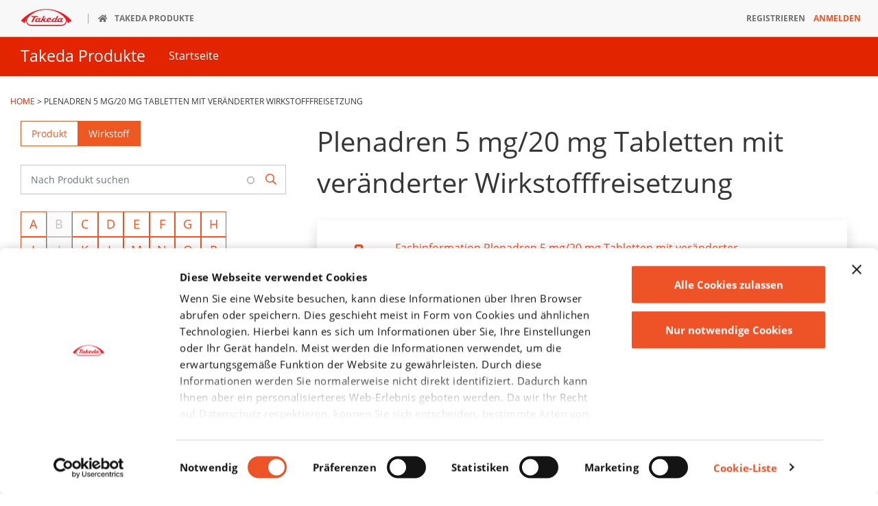

--- FILE ---
content_type: text/html; charset=UTF-8
request_url: https://www.takeda-produkte.de/products/plenadren-5-mg20-mg-tabletten-mit-veraenderter-wirkstofffreisetzung
body_size: 7693
content:
<!DOCTYPE html>
<html lang="de" dir="ltr" prefix="og: https://ogp.me/ns#" class="d-mobile">
<head>
  <link rel="preconnect" href="https://consent.cookiebot.com">
  <link rel="preconnect" href="https://consentcdn.cookiebot.com">
  <link rel="dns-prefetch" href="https://consent.cookiebot.com">
  <link rel="dns-prefetch" href="https://consentcdn.cookiebot.com">
  <meta charset="utf-8" />
<style>*{visibility:hidden}.cookieconsent-optin,.cookieconsent-optout{display:none}@media screen and (max-width:1023px){.mobile-hide{display:none}}@media screen and (min-width:1024px){.desktop-hide{display:none}}.init-hide{display:none}.main-menu ul ul{display:none}</style>
<script type="text/javascript" id="Cookiebot" src="https://consent.cookiebot.com/uc.js" data-cbid="046832f7-3239-4d2d-a502-e4f434854107" async></script>
<script>var gaProperty = '';var disableStr = 'ga-disable-' + gaProperty;if (document.cookie.indexOf(disableStr + '=true') > -1) {window[disableStr] = true;}function gaOptout() {document.cookie = disableStr + '=true; expires=Thu, 31 Dec 2099 23:59:59 UTC; path=/';window[disableStr] = true;}</script>
<noscript><style>form.antibot * :not(.antibot-message) { display: none !important; }</style>
</noscript><link rel="canonical" href="https://www.takeda-produkte.de/products/plenadren-5-mg20-mg-tabletten-mit-veraenderter-wirkstofffreisetzung" />
<meta name="referrer" content="origin" />
<meta name="twitter:card" content="summary" />
<meta name="Generator" content="Drupal 11 (https://www.drupal.org)" />
<meta name="MobileOptimized" content="width" />
<meta name="HandheldFriendly" content="true" />
<meta name="viewport" content="width=device-width, initial-scale=1.0" />
<link rel="icon" href="/themes/custom/takeda/favicon.ico" type="image/vnd.microsoft.icon" />

  <meta http-equiv="X-UA-Compatible" content="IE=edge,chrome=1">
  <title>Plenadren 5 mg/20 mg Tabletten mit veränderter Wirkstofffreisetzung | Takeda Produkte</title>
  <link rel="stylesheet" media="all" href="/sites/takeda-produkte.de/files/assets/css/css_JVhEdm_puwEOg8iBWBX-npLxEWDUjhzT75N27LqUUos.css?delta=0&amp;language=de&amp;theme=takeda&amp;include=eJx1jksOgzAMRC8EWD1R5JBpGuVjlNhUvX0REgsWbEZ6b2Yxq3RQ6LZxWdhUVqlbgWIav6Go5HlgUs4ITLGI53LR1iVY1qt1-kEFrSI5wYve9VuajptyEQ2dVTpVNJtP-bQ4ed65j_l1bSwFT0Viaq5KOH7tCd9BZy6HsYI_Nn5VvQ" />
<link rel="stylesheet" media="all" href="/sites/takeda-produkte.de/files/assets/css/css_af1Bln9ye4eqtS-XSJFv-gGn_IeSXphi9yGJAWrtu6M.css?delta=1&amp;language=de&amp;theme=takeda&amp;include=eJx1jksOgzAMRC8EWD1R5JBpGuVjlNhUvX0REgsWbEZ6b2Yxq3RQ6LZxWdhUVqlbgWIav6Go5HlgUs4ITLGI53LR1iVY1qt1-kEFrSI5wYve9VuajptyEQ2dVTpVNJtP-bQ4ed65j_l1bSwFT0Viaq5KOH7tCd9BZy6HsYI_Nn5VvQ" />
<link rel="stylesheet" media="all" href="/sites/takeda-produkte.de/files/assets/css/css_7JzJHDr940QyEvo2e09tbDrMGeJlKfCqrirClAWKyyU.css?delta=2&amp;language=de&amp;theme=takeda&amp;include=eJx1jksOgzAMRC8EWD1R5JBpGuVjlNhUvX0REgsWbEZ6b2Yxq3RQ6LZxWdhUVqlbgWIav6Go5HlgUs4ITLGI53LR1iVY1qt1-kEFrSI5wYve9VuajptyEQ2dVTpVNJtP-bQ4ed65j_l1bSwFT0Viaq5KOH7tCd9BZy6HsYI_Nn5VvQ" />

  <script type="application/json" data-drupal-selector="drupal-settings-json">{"path":{"baseUrl":"\/","pathPrefix":"","currentPath":"node\/257","currentPathIsAdmin":false,"isFront":false,"currentLanguage":"de"},"pluralDelimiter":"\u0003","suppressDeprecationErrors":true,"ajaxPageState":{"libraries":"[base64]","theme":"takeda","theme_token":null},"ajaxTrustedUrl":{"\/products":true},"gtag":{"tagId":"","consentMode":false,"otherIds":[],"events":[],"additionalConfigInfo":[]},"gtm":{"tagId":null,"settings":{"data_layer":"dataLayer","include_environment":false},"tagIds":["GTM-TM33NWK"]},"takeda":{"breakpoints":{"menu":1024}},"views":{"ajax_path":"\/views\/ajax","ajaxViews":{"views_dom_id:bd0e3a6be223d808670a491795877f750b4481db612854fa11e7c85e582bec33":{"view_name":"tdk_kategories","view_display_id":"block_3","view_args":"wissen","view_path":"\/node\/257","view_base_path":null,"view_dom_id":"bd0e3a6be223d808670a491795877f750b4481db612854fa11e7c85e582bec33","pager_element":0},"views_dom_id:ccb3630c80329d924aeee16882417fb9a09685855dc8aa548a0aaf2ec663db76":{"view_name":"tdk_kategories","view_display_id":"block_2","view_args":"tipps_fuer_leben_mit_pca","view_path":"\/node\/257","view_base_path":null,"view_dom_id":"ccb3630c80329d924aeee16882417fb9a09685855dc8aa548a0aaf2ec663db76","pager_element":0},"views_dom_id:c1d34a01eebf5b93240cda7a842a4f9492d70fdeda99582aaf9705bdebb971d4":{"view_name":"tdk_kategories","view_display_id":"block_1","view_args":"kategorien","view_path":"\/node\/257","view_base_path":null,"view_dom_id":"c1d34a01eebf5b93240cda7a842a4f9492d70fdeda99582aaf9705bdebb971d4","pager_element":0}}},"user":{"uid":0,"permissionsHash":"a27b38b25d2c49744a3b4bd37ccb42aa348b98e2c14d145198b3053aae703539"}}</script>
<script src="/libraries/jquery3/jquery-3.6.4.min.js?v=3.6.4" data-cookieconsent="ignore"></script>
<script src="/sites/takeda-produkte.de/files/assets/js/js_l_dM0gVxynuXqPfPK0iXP7zqjmbnF755Iu_5Cm2vSwI.js?scope=header&amp;delta=1&amp;language=de&amp;theme=takeda&amp;include=eJx1jlEOwiAQRC9Uy5HIAitSwNnAoh5fUtMmmvgzyXsfM-PR2IQ2hMpKQ-FRpbDyEoFY2CpFE2f88kobvb5lXZQyBzIO0K6N5HIdpRw2Fjg6SSDCbesnN4SR5-6Hrd64svFATuygf7QNqZObD7pvSfRosyMFZwpiutuKMFcfiZ_d7Lk_fwM8Tl_a" data-cookieconsent="ignore"></script>
<script src="/libraries/bootstrap/dist/js/bootstrap.bundle.min.js?t9n0ft" defer data-cookieconsent="ignore"></script>
<script src="/modules/contrib/google_tag/js/gtag.js?t9n0ft" data-cookieconsent="preferences" type="text/plain"></script>
<script src="/modules/contrib/google_tag/js/gtm.js?t9n0ft" data-cookieconsent="preferences" type="text/plain"></script>

  </head>
<body class="tg-theme tg-theme-1 sid-produkte is-products-theme is-standard-theme path-node page-node-type-product is-germany">
  <a href="#main-content" class="visually-hidden focusable skip-link">
    Direkt zum Inhalt
  </a>

      <noscript><iframe src="https://www.googletagmanager.com/ns.html?id=GTM-TM33NWK"
                  height="0" width="0" style="display:none;visibility:hidden"></iframe></noscript>

    
<div class="container-fluid dach">
  <div class="row">
    <div class="toggle-roof-holder mobile-hide">
      <a id="js-roofToggle" href="#" class="js-roofToggle toggle-roof collapsed"
         data-toggle="collapse" data-target="#js-roof-toggle-target" aria-controls="js-roof-toggle-target" aria-expanded="false">
        Takeda Webseiten</a>
      <a href="https://www.takeda.com/de-de/" class="link--logo"><svg viewBox="0 0 285 96" xmlns="http://www.w3.org/2000/svg" style="visibility:hidden"><title>Takeda | Better Health, Brighter Future</title><g fill="#ED1C24" fill-rule="evenodd"><path d="M142.225.638C49.855.638.87 66.162.87 66.162l20.083 13.58s2.434-6.082 7.984-14.787c.03 2.186.344 3.71.344 3.71 3.55 27.53 30.29 26.872 30.29 26.872h165.9s27.11.748 30.64-26.78c0 0 .28-1.423.31-3.593 5.46 8.496 7.88 14.385 7.88 14.385l20.05-13.42S234.61.63 142.23.63zm82.882 88.78H59.49c-23.267 0-26.558-21.27-26.558-21.27-.9-5.652.2-9.506 1.946-12.182C51.64 33.9 84.823 4.274 142.158 4.274c57.852 0 91.29 30.065 108.036 52.146 1.937 2.44 2.673 6.463 1.8 11.928 0 0-3.6 21.07-26.887 21.07z"/><path d="M221.8 64.693c-2.632 3.72-6.362 5.596-8.338 4.182-1.958-1.396-1.426-5.533 1.22-9.24 2.634-3.715 6.352-5.594 8.34-4.2 1.96 1.4 1.412 5.54-1.222 9.258m-31.006-.138c-2.632 3.707-6.384 5.59-8.33 4.182-1.998-1.39-1.466-5.537 1.198-9.242 2.63-3.715 6.36-5.59 8.324-4.19 1.96 1.41 1.442 5.55-1.192 9.25m-38.526-2.698s1.692-5.77 7.273-8.068c0 0 1.58-.54 2.42.14 0 0 1.2 1.15-.22 3.27-1.27 1.88-4.29 5.29-7.62 6.45 0 0-2.98 1.29-1.84-1.81m-54.11 2.7c-2.62 3.7-6.35 5.59-8.35 4.18-1.95-1.39-1.41-5.54 1.24-9.24 2.62-3.72 6.34-5.59 8.33-4.19 1.96 1.41 1.41 5.55-1.21 9.25m132.46 4.52s-1.772.802-2.55.01c-.76-.8-.09-2.27-.09-2.27l7.485-15.74h-7.612l-1.174 2.09c-4.44-3.907-12.83-1.888-18.03 3.54-2.99 3.12-4.7 6.836-4.94 10.06-.85.57-2.257 1.424-4.09 2.14 0 0-1.79.83-2.557.04-.78-.804-.09-2.284-.09-2.284l13.29-27.344h-7.62l-6.99 13.71c-4.438-3.91-12.81-1.88-18.034 3.544-1.04 1.098-1.923 2.266-2.66 3.47l.02-.02c-.063.106-.124.19-.156.295-.166.276-.34.56-.496.835-4.114 7.194-9.29 8.38-9.29 8.38-10.92 3.26-12.14-2.086-12.14-2.086 12.2-4.507 16.81-9.86 16.37-13.956-.42-4.097-6.04-4.296-6.04-4.296-9.243-.568-17.23 5.89-19.146 12.22-.613 1.935-.772 3.894-.405 5.71-3.71 1.963-5.856 2.264-5.856 2.264-3.084.98-3.424-.477-3.827-1.37-.368-.894-1.738-8.77-1.738-8.77l12.957-8.47h-7.91l-9.744 6.02c-2.21.92-1.356-1.38-1.356-1.38l7.94-16.11h-7.636l-12.9 26.156c-1.477.887-4.477 2.604-6.62 3.453 0 0-1.786.83-2.548.04-.77-.806-.12-2.286-.12-2.286l7.52-15.743h-7.638l-1.165 2.106C98.585 49.12 90.21 51.146 85 56.57c-5.195 5.427-6.52 12.585-2.95 15.99 2.84 2.73 7.94 2.21 12.525-.87 0 0 1.17-1 1.817.17.647 1.217 3.28 3.95 9.32 1.568 1.95-.766 3.703-1.637 5.19-2.47l-1.59 3.208h7.63l3.813-7.73 3.335-2.12s.996-.81 1.412.91c0 0 1.665 6.503 2.292 7.355.64.85 1.914 2.76 7.286 1.22 4.1-1.18 7.94-2.64 9.95-3.49 1.81 2.47 5.25 4.146 10.925 4.146 8.35 0 14.258-3.99 16.75-6.08.198 1.65.824 3.107 1.952 4.18 2.83 2.73 7.964 2.21 12.563-.87 0 0 1.15-1 1.768.17.69 1.216 3.3 3.948 9.35 1.567 2.765-1.1 4.64-2.16 5.87-2.96.3.836.81 1.6 1.46 2.23 2.85 2.73 7.97 2.22 12.57-.863 0 0 1.136-1 1.78.155.65 1.224 3.296 3.97 9.34 1.565 6.05-2.39 7.79-4.54 7.79-4.54l-1.53-2.695c-.213.114-2.074 1.605-4.99 2.75M93.85 45.39l2.766-5.925H61.198l-2.772 5.924h13.717L57.928 74.27H67.1l14.213-28.88"/></g></svg>
</a>
    </div>
    <div id="js-roof-toggle-target" class="collapse takeda--nav-roof menu-holder js-roof-toggle-target menu-mobile df mobile-hide">
      <ul class="menu nav__main d-flex flex-row flex-wrap flex-end menu-level-" data-type="click">
        <li class="nav__main__item logo">
          <span><a href="https://www.takeda.com/de-de/" class="link--logo"><svg viewBox="0 0 285 96" xmlns="http://www.w3.org/2000/svg" style="visibility:hidden"><title>Takeda | Better Health, Brighter Future</title><g fill="#ED1C24" fill-rule="evenodd"><path d="M142.225.638C49.855.638.87 66.162.87 66.162l20.083 13.58s2.434-6.082 7.984-14.787c.03 2.186.344 3.71.344 3.71 3.55 27.53 30.29 26.872 30.29 26.872h165.9s27.11.748 30.64-26.78c0 0 .28-1.423.31-3.593 5.46 8.496 7.88 14.385 7.88 14.385l20.05-13.42S234.61.63 142.23.63zm82.882 88.78H59.49c-23.267 0-26.558-21.27-26.558-21.27-.9-5.652.2-9.506 1.946-12.182C51.64 33.9 84.823 4.274 142.158 4.274c57.852 0 91.29 30.065 108.036 52.146 1.937 2.44 2.673 6.463 1.8 11.928 0 0-3.6 21.07-26.887 21.07z"/><path d="M221.8 64.693c-2.632 3.72-6.362 5.596-8.338 4.182-1.958-1.396-1.426-5.533 1.22-9.24 2.634-3.715 6.352-5.594 8.34-4.2 1.96 1.4 1.412 5.54-1.222 9.258m-31.006-.138c-2.632 3.707-6.384 5.59-8.33 4.182-1.998-1.39-1.466-5.537 1.198-9.242 2.63-3.715 6.36-5.59 8.324-4.19 1.96 1.41 1.442 5.55-1.192 9.25m-38.526-2.698s1.692-5.77 7.273-8.068c0 0 1.58-.54 2.42.14 0 0 1.2 1.15-.22 3.27-1.27 1.88-4.29 5.29-7.62 6.45 0 0-2.98 1.29-1.84-1.81m-54.11 2.7c-2.62 3.7-6.35 5.59-8.35 4.18-1.95-1.39-1.41-5.54 1.24-9.24 2.62-3.72 6.34-5.59 8.33-4.19 1.96 1.41 1.41 5.55-1.21 9.25m132.46 4.52s-1.772.802-2.55.01c-.76-.8-.09-2.27-.09-2.27l7.485-15.74h-7.612l-1.174 2.09c-4.44-3.907-12.83-1.888-18.03 3.54-2.99 3.12-4.7 6.836-4.94 10.06-.85.57-2.257 1.424-4.09 2.14 0 0-1.79.83-2.557.04-.78-.804-.09-2.284-.09-2.284l13.29-27.344h-7.62l-6.99 13.71c-4.438-3.91-12.81-1.88-18.034 3.544-1.04 1.098-1.923 2.266-2.66 3.47l.02-.02c-.063.106-.124.19-.156.295-.166.276-.34.56-.496.835-4.114 7.194-9.29 8.38-9.29 8.38-10.92 3.26-12.14-2.086-12.14-2.086 12.2-4.507 16.81-9.86 16.37-13.956-.42-4.097-6.04-4.296-6.04-4.296-9.243-.568-17.23 5.89-19.146 12.22-.613 1.935-.772 3.894-.405 5.71-3.71 1.963-5.856 2.264-5.856 2.264-3.084.98-3.424-.477-3.827-1.37-.368-.894-1.738-8.77-1.738-8.77l12.957-8.47h-7.91l-9.744 6.02c-2.21.92-1.356-1.38-1.356-1.38l7.94-16.11h-7.636l-12.9 26.156c-1.477.887-4.477 2.604-6.62 3.453 0 0-1.786.83-2.548.04-.77-.806-.12-2.286-.12-2.286l7.52-15.743h-7.638l-1.165 2.106C98.585 49.12 90.21 51.146 85 56.57c-5.195 5.427-6.52 12.585-2.95 15.99 2.84 2.73 7.94 2.21 12.525-.87 0 0 1.17-1 1.817.17.647 1.217 3.28 3.95 9.32 1.568 1.95-.766 3.703-1.637 5.19-2.47l-1.59 3.208h7.63l3.813-7.73 3.335-2.12s.996-.81 1.412.91c0 0 1.665 6.503 2.292 7.355.64.85 1.914 2.76 7.286 1.22 4.1-1.18 7.94-2.64 9.95-3.49 1.81 2.47 5.25 4.146 10.925 4.146 8.35 0 14.258-3.99 16.75-6.08.198 1.65.824 3.107 1.952 4.18 2.83 2.73 7.964 2.21 12.563-.87 0 0 1.15-1 1.768.17.69 1.216 3.3 3.948 9.35 1.567 2.765-1.1 4.64-2.16 5.87-2.96.3.836.81 1.6 1.46 2.23 2.85 2.73 7.97 2.22 12.57-.863 0 0 1.136-1 1.78.155.65 1.224 3.296 3.97 9.34 1.565 6.05-2.39 7.79-4.54 7.79-4.54l-1.53-2.695c-.213.114-2.074 1.605-4.99 2.75M93.85 45.39l2.766-5.925H61.198l-2.772 5.924h13.717L57.928 74.27H67.1l14.213-28.88"/></g></svg>
</a></span>
        </li>
                  <li class="nav__main__item icon-home">
            <span>
              <a href="/" class="icon-home"><span>Takeda Produkte</span></a>
            </span>
                      </li>
                      <li class="nav__main__item uidb ml-auto">
      <span><a class="text-uppercase" href="/register">Registrieren</a></span>
    </li>
    <li class="nav__main__item uidb">
      <span><a class="modal-login emphasis text-uppercase" href="/anmelden">Anmelden</a></span>
    </li>
        </ul>
    </div>

      </div>
</div>
  
    <div class="dialog-off-canvas-main-canvas" data-off-canvas-main-canvas>
    
<div class="container-fluid mainmenu header nav--holder js-header-region" >
    <div class="row">
            <div class="branding mr-lg-3 pt-lg-2">
            <a class="desktop-branding" href="/" title="Home" rel="home">Takeda Produkte</a>
        <a id="js-main-toggle" class="mobile-branding js-main-toggle flex-row" href="/" title="Home" rel="home"
          data-toggle="collapse" data-target=".main-menu" aria-expanded="false"><span class="mr-auto">Takeda Produkte</span></a>
    </div>
<nav role="navigation" aria-labelledby="block-takeda-main-menu-menu" id="block-takeda-main-menu">
                  



    <div id="main-navigation" class="takeda-default menu-holder menu-mobile main-menu collapse">
                         <ul class="menu-regular nav__main"  data-type="click">
       
                                                                                      
           
             
             
             
             
                        
                      
                                                             
           <li    color="#e32400" class="nav__main__item" >
                            <span>
                                      <a href="/"  color="#e32400" class="nav__main__item no-children" ><span class="title">Startseite</span></a>
                                  </span>
                                     </li>
                </ul>
         
   </div>
 
  
  
  
  
  
  
  </nav>

    </div>
</div>








<main role="main">
          <div data-drupal-messages-fallback class="hidden"></div><div data-drupal-messages>
</div>





  <div class="container-fluid layout-content mt-4 ml-auto mr-auto mb-4 sub-page">

                    
        <div class="takeda--nav-breadcrumb mt-3 mb-3 pl-0">
            <nav role="navigation" aria-labelledby="system-breadcrumb" class="ttu">
                                                        
                                            <a href="/">Home</a> <span>></span>                                                                            
                                            Plenadren 5 mg/20 mg Tabletten mit veränderter Wirkstofffreisetzung                                                 </nav>
        </div>




    
    <span class="visually-hidden"><a href="#main-content" id="main-content" tabindex="-1" aria-label="Beginn des Inhalts."></a></span>    <div class="row is-white">
      <div class="col-12 _col-sm-4 col-md-4 col-lg-4" role="complementary">
        <div class="btn-group mb-3 nav nav-tabs d-inline-flex" id="filter-tabs" role="tablist">

          <label class="btn btn-secondary active"
            id="produkte-filter-tab"
            role="tab"
            data-toggle="tab"
            data-target="#produkte-filter"
            aria-controls="produkte-filter"
            aria-selected="true">
            <input type="radio" name="options" class="visually-hidden">
            Produkt
          </label>

          <label class="btn btn-secondary"
            id="wirkstoff-filter-tab"
            role="tab"
            data-toggle="tab"
            data-target="#wirkstoff-filter"
            aria-controls="wirkstoff-filter"
            aria-selected="false">
            <input type="radio" name="options" class="visually-hidden">
            Wirkstoff
          </label>

        </div>
        <div class="filters tab-content" id="filter-tabs-content">
          <div class="tab-pane active" id="produkte-filter" role="tabpanel" aria-labelledby="produkte-filter-tab">
              <form action="/products" method="get" id="views-exposed-form-products-tkd-product-filter" accept-charset="UTF-8">
  <div class="form--inline form-inline clearfix">
  <div class="form-item js-form-item form-type-textfield js-form-type-textfield form-item-name js-form-item-name form-no-label form-group">
  
  
  <input placeholder="Nach Produkt suchen" data-drupal-selector="edit-name" class="form-autocomplete form-text required error form-control" data-autocomplete-path="/views-autocomplete-filters/products/tkd_product_filter/title/0" type="text" id="edit-name" name="name" value="" size="30" maxlength="128" required="required" aria-invalid="true" />

  
  
  </div>
<div data-drupal-selector="edit-actions" class="form-actions form-group js-form-wrapper form-wrapper" id="edit-actions"><button data-drupal-selector="edit-submit-products" type="submit" id="edit-submit-products" value="Anwenden" class="button js-form-submit form-submit btn-primary fa fa-search search-box__button" type="button">
</button>
</div>

</div>

</form>


            <div class="view view-products view-id-products view-display-id-block_1 js-view-dom-id-c939d65f874383acd507415a5bd16802e607bf622886ecd09a05b5365d9a5e15">
    
    
    

    

    
    

    
        <ul class="alpha-list d-flex flex-wrap justify-content-between">
                                                                                                                            
    
                  <li>  <a href="/products?name=a">A</a>
                          
          </li>
        
    
                    <li class="disabled"> <span class="item">B</span></li>
        
    
                  <li>  <a href="/products?name=c">C</a>
                          
          </li>
        
    
                  <li>  <a href="/products?name=d">D</a>
                          
          </li>
        
    
                  <li>  <a href="/products?name=e">E</a>
                          
          </li>
        
    
                  <li>  <a href="/products?name=f">F</a>
                          
          </li>
        
    
                  <li>  <a href="/products?name=g">G</a>
                          
          </li>
        
    
                  <li>  <a href="/products?name=h">H</a>
                          
          </li>
        
    
                  <li>  <a href="/products?name=i">I</a>
                          
          </li>
        
    
                    <li class="disabled"> <span class="item">J</span></li>
        
    
                  <li>  <a href="/products?name=k">K</a>
                          
          </li>
        
    
                  <li>  <a href="/products?name=l">L</a>
                          
          </li>
        
    
                  <li>  <a href="/products?name=m">M</a>
                          
          </li>
        
    
                  <li>  <a href="/products?name=n">N</a>
                          
          </li>
        
    
                  <li>  <a href="/products?name=o">O</a>
                          
          </li>
        
    
                  <li>  <a href="/products?name=p">P</a>
                          
          </li>
        
    
                  <li>  <a href="/products?name=q">Q</a>
                          
          </li>
        
    
                  <li>  <a href="/products?name=r">R</a>
                          
          </li>
        
    
                  <li>  <a href="/products?name=s">S</a>
                          
          </li>
        
    
                  <li>  <a href="/products?name=t">T</a>
                          
          </li>
        
    
                    <li class="disabled"> <span class="item">U</span></li>
        
    
                  <li>  <a href="/products?name=v">V</a>
                          
          </li>
        
    
                    <li class="disabled"> <span class="item">W</span></li>
        
    
                  <li>  <a href="/products?name=x">X</a>
                          
          </li>
        
    
                    <li class="disabled"> <span class="item">Y</span></li>
        
    
                    <li class="disabled"> <span class="item">Z</span></li>
        
    </ul>




    
    
    
    
            <div class="view-footer">
            
        </div>
    



</div>

          </div>
          <div class="tab-pane" id="wirkstoff-filter" role="tabpanel" aria-labelledby="wirkstoff-filter-tab">
              <form action="/products" method="get" id="views-exposed-form-products-tkd-wirkstoff-filter" accept-charset="UTF-8">
  <div class="form--inline form-inline clearfix">
  <div class="form-item js-form-item form-type-textfield js-form-type-textfield form-item-wirkstoff js-form-item-wirkstoff form-no-label form-group">
  
  
  <input placeholder="Nach Wirkstoff suchen" data-drupal-selector="edit-wirkstoff" class="form-autocomplete form-text required error form-control" data-autocomplete-path="/views-autocomplete-filters/products/tkd_wirkstoff_filter/field_product_act_sub_amount_value/0" type="text" id="edit-wirkstoff" name="wirkstoff" value="" size="30" maxlength="128" required="required" aria-invalid="true" />

  
  
  </div>
<div data-drupal-selector="edit-actions" class="form-actions form-group js-form-wrapper form-wrapper" id="edit-actions--2"><button data-drupal-selector="edit-submit-products-2" type="submit" id="edit-submit-products--2" value="Anwenden" class="button js-form-submit form-submit btn-primary fa fa-search search-box__button" type="button">
</button>
</div>

</div>

</form>


            <div class="view view-products view-id-products view-display-id-block_2 js-view-dom-id-0544aaea08897146a1f5f34cf9ee273105ea5ff5f3d2edf578e79212bc84e9a6">
    
    
    

    

    
    

    
        
<ul class="alpha-list d-flex flex-wrap justify-content-between">
                                                                                                                            
                        <li>  <a href="/products?wirkstoff=A">A</a>
                                            </li>
                                <li>  <a href="/products?wirkstoff=B">B</a>
                                            </li>
                                <li>  <a href="/products?wirkstoff=C">C</a>
                                            </li>
                                <li>  <a href="/products?wirkstoff=D">D</a>
                                            </li>
                                <li class="disabled"> <span class="item">E</span></li>
                                <li>  <a href="/products?wirkstoff=F">F</a>
                                            </li>
                                <li>  <a href="/products?wirkstoff=G">G</a>
                                            </li>
                                <li>  <a href="/products?wirkstoff=H">H</a>
                                            </li>
                                <li>  <a href="/products?wirkstoff=I">I</a>
                                            </li>
                                <li class="disabled"> <span class="item">J</span></li>
                                <li class="disabled"> <span class="item">K</span></li>
                                <li>  <a href="/products?wirkstoff=L">L</a>
                                            </li>
                                <li>  <a href="/products?wirkstoff=M">M</a>
                                            </li>
                                <li>  <a href="/products?wirkstoff=N">N</a>
                                            </li>
                                <li class="disabled"> <span class="item">O</span></li>
                                <li>  <a href="/products?wirkstoff=P">P</a>
                                            </li>
                                <li class="disabled"> <span class="item">Q</span></li>
                                <li>  <a href="/products?wirkstoff=R">R</a>
                                            </li>
                                <li class="disabled"> <span class="item">S</span></li>
                                <li>  <a href="/products?wirkstoff=T">T</a>
                                            </li>
                                <li class="disabled"> <span class="item">U</span></li>
                                <li>  <a href="/products?wirkstoff=V">V</a>
                                            </li>
                                <li class="disabled"> <span class="item">W</span></li>
                                <li class="disabled"> <span class="item">X</span></li>
                                <li class="disabled"> <span class="item">Y</span></li>
                                <li class="disabled"> <span class="item">Z</span></li>
            </ul>


    
    
    
    
            <div class="view-footer">
            
        </div>
    



</div>

          </div>
        </div>

                <div id="block-pdb-login" class="card is-olympic">
      <h5 class="card-title text-center">Für Fachkreise</h5>
    <div class="card-body text-center w-100">
      <p class="card-text mt-0">
        <small>
          Diese Inhalte sind zum Teil geschützt und können nur von medizinischen
          Fachkreisen nach Heilmittelgewerbegesetz §10 eingesehen werden. Bitte
          melden Sie sich an oder erstellen Sie einen neuen Account.
        </small>
      </p>
      <a href="/anmelden" class="modal-login login d-block">
        Anmeldung und Registrierung
      </a>
      <div class="doccheck text-center">
        <h3 class="line-through"> oder </h3>
        <a href="/doccheck" class="doccheck mb-0">Mit
          DocCheck anmelden
        </a>
      </div>
    </div>
  </div>

      </div>
      <div class="col-12 _col-sm-8 col-md-8 col-lg-8">
           




<article class="is-product">

  <div class="container">
    <div class="row">
      <div class="col p-0">
        <h1>Plenadren 5 mg/20 mg Tabletten mit veränderter Wirkstofffreisetzung</h1>
      </div>
    </div>
  </div>

    
    
    <div class="container">
    <div class="row">
      
      




<div class="col-sm-12 prod-detail-download shadow p-4 mb-4">
  <a href="https://www.takeda-produkte.de/system/files/produkt-info/fachinformation-plenadren-5-mg20-mg-tabletten-mit-veranderter-wirkstofffreisetzung.pdf" class="tkd-download" target="_blank">
    <div class="container">
      <div class="row justify-content-center align-items-center">
        <div class="col-1 p-0 icon">
                      <i class="fas fa-download"></i>
                                      </div>
        <div class="col size">
          Fachinformation Plenadren 5 mg/20 mg Tabletten mit veränderter Wirkstofffreisetzung
        </div>
                      </div>
    </div>
  </a>
</div>

      




<div class="col-sm-12 prod-detail-download shadow p-4 mb-4">
  <a href="https://www.takeda-produkte.de/system/files/produkt-info/gebrauchsinformation-plenadren-5-mg20-mg-tabletten-mit-veranderter-wirkstofffreisetzung.pdf" class="tkd-download" target="_blank">
    <div class="container">
      <div class="row justify-content-center align-items-center">
        <div class="col-1 p-0 icon">
                      <i class="fas fa-download"></i>
                                      </div>
        <div class="col size">
          Gebrauchsinformation Plenadren 5 mg/20 mg Tabletten mit veränderter Wirkstofffreisetzung
        </div>
                      </div>
    </div>
  </a>
</div>

      

  



  
    </div>
  </div>

    
    
















</article>



      </div>    </div>
</main>

  <footer role="contentinfo">
    

<div class="container-fluid takeda-footer">
    <div class="row layout-content mx-auto p-3">
                    <nav role="navigation" aria-labelledby="block-takeda-fu-zeile-menu" id="block-takeda-fu-zeile" class="col-md-4">
                  



          <ul class="standard d-flex flex-wrap">
                                                    
          
          
                                  
            
                        
            <li class="  mb-3 mr-3">
              <a href="/datenschutz-alt" target="">Datenschutz</a>
                          </li>
                                      
          
          
                                  
            
                        
            <li class="  mb-3 mr-3">
              <a href="/impressum" target="">Impressum</a>
                          </li>
                                      
          
          
                                  
            
                        
            <li class="  mb-3 mr-3">
              <a href="/nutzungsbedingungen" target="">Nutzungsbedingungen</a>
                          </li>
                                      
          
          
                                  
            
                        
            <li class="  mb-3 mr-3">
              <a href="#" target="">Placeholder</a>
                          </li>
                                      
          
          
                                  
                                                    
                        
            <li class="has-icon cookiebot-renew mb-3 mr-3">
              <a href="#" target="">Cookie-Einstellungen</a>
                          </li>
                        </ul>
          
 
  
  
  
  
  
  
  </nav>

                <div class="col-md-12">
            <p class="copy small">&copy; 2026 by Takeda Pharma Vertrieb GmbH &amp; Co. KG</p>
        </div>
    </div>
</div>

  </footer>
</div>
  </div>

  

      <script src="/sites/takeda-produkte.de/files/assets/js/js_d0OoE9IgVQzOc0mIKEDg5O6sCpX-ydhCsHkLF6wOQp8.js?scope=footer&amp;delta=0&amp;language=de&amp;theme=takeda&amp;include=eJx1jlEOwiAQRC9Uy5HIAitSwNnAoh5fUtMmmvgzyXsfM-PR2IQ2hMpKQ-FRpbDyEoFY2CpFE2f88kobvb5lXZQyBzIO0K6N5HIdpRw2Fjg6SSDCbesnN4SR5-6Hrd64svFATuygf7QNqZObD7pvSfRosyMFZwpiutuKMFcfiZ_d7Lk_fwM8Tl_a" data-cookieconsent="ignore"></script>
<script src="/themes/custom/takeda/assets_dev/js/utils.js?t9n0ft" data-cookieconsent="ignore"></script>
<script src="/themes/custom/takeda/assets_dev/js/main.jquery.js?t9n0ft" defer data-cookieconsent="ignore"></script>
<script src="/themes/custom/takeda/assets_dev/js/main.js?t9n0ft" defer data-cookieconsent="ignore"></script>
<script src="/modules/custom/takeda_theme/vendor/popperjs/popper.1x.min.js?v=1.16.1" data-cookieconsent="ignore"></script>
<script src="/sites/takeda-produkte.de/files/assets/js/js_9rZliLeX-EECC3q1AF-ls32hLI7ls8FaS1Oz_RVFzMc.js?scope=footer&amp;delta=5&amp;language=de&amp;theme=takeda&amp;include=eJx1jlEOwiAQRC9Uy5HIAitSwNnAoh5fUtMmmvgzyXsfM-PR2IQ2hMpKQ-FRpbDyEoFY2CpFE2f88kobvb5lXZQyBzIO0K6N5HIdpRw2Fjg6SSDCbesnN4SR5-6Hrd64svFATuygf7QNqZObD7pvSfRosyMFZwpiutuKMFcfiZ_d7Lk_fwM8Tl_a" data-cookieconsent="ignore"></script>
<script src="/sites/takeda-produkte.de/files/assets/js/js_hvx3yhOppTqbtq0b0uakdbZhiS-mOT3FgsASQg0VIKE.js?scope=footer&amp;delta=6&amp;language=de&amp;theme=takeda&amp;include=eJx1jlEOwiAQRC9Uy5HIAitSwNnAoh5fUtMmmvgzyXsfM-PR2IQ2hMpKQ-FRpbDyEoFY2CpFE2f88kobvb5lXZQyBzIO0K6N5HIdpRw2Fjg6SSDCbesnN4SR5-6Hrd64svFATuygf7QNqZObD7pvSfRosyMFZwpiutuKMFcfiZ_d7Lk_fwM8Tl_a" data-cookieconsent="preferences" type="text/plain"></script>
<script src="/themes/custom/takeda/assets_dev/js/produkte.js?t9n0ft" async data-cookieconsent="preferences" type="text/plain"></script>

</body>
</html>


--- FILE ---
content_type: text/css
request_url: https://www.takeda-produkte.de/sites/takeda-produkte.de/files/assets/css/css_af1Bln9ye4eqtS-XSJFv-gGn_IeSXphi9yGJAWrtu6M.css?delta=1&language=de&theme=takeda&include=eJx1jksOgzAMRC8EWD1R5JBpGuVjlNhUvX0REgsWbEZ6b2Yxq3RQ6LZxWdhUVqlbgWIav6Go5HlgUs4ITLGI53LR1iVY1qt1-kEFrSI5wYve9VuajptyEQ2dVTpVNJtP-bQ4ed65j_l1bSwFT0Viaq5KOH7tCd9BZy6HsYI_Nn5VvQ
body_size: 48411
content:
/* @license GPL-2.0-or-later https://www.drupal.org/licensing/faq */
:root{--tk-clr-takeda:#ed1c24;--tk-clr-orange:#ee5823;}:root{--blue:#007bff;--indigo:#6610f2;--purple:#6f42c1;--pink:#e83e8c;--red:#dc3545;--orange:#ee5823;--yellow:#ffc107;--green:#28a745;--teal:#20c997;--cyan:#17a2b8;--white:#ffffff;--gray:#6c757d;--gray-dark:#343a40;--primary:#007bff;--secondary:#6c757d;--success:#28a745;--info:#17a2b8;--warning:#ffc107;--danger:#dc3545;--light:#f8f9fa;--dark:#343a40;--breakpoint-xs:0;--breakpoint-sm:768px;--breakpoint-md:992px;--breakpoint-lg:1280px;--breakpoint-menu:1024px;--font-family-sans-serif:"Open Sans";--font-family-monospace:SFMono-Regular,Menlo,Monaco,Consolas,"Liberation Mono","Courier New",monospace;}*,*::before,*::after{box-sizing:border-box;}html{font-family:sans-serif;line-height:1.15;-webkit-text-size-adjust:100%;-webkit-tap-highlight-color:rgba(0,0,0,0);}article,aside,figcaption,figure,footer,header,hgroup,main,nav,section{display:block;}body{margin:0;font-family:"Open Sans";font-size:1rem;font-weight:400;line-height:1.7;color:#212529;text-align:left;background-color:#f8f8f8;}[tabindex="-1"]:focus:not(:focus-visible){outline:0 !important;}hr{box-sizing:content-box;height:0;overflow:visible;}h1,h2,h3,h4,h5,h6{margin-top:0;margin-bottom:0.5rem;}p{margin-top:0;margin-bottom:1rem;}abbr[title],abbr[data-original-title]{text-decoration:underline;text-decoration:underline dotted;cursor:help;border-bottom:0;text-decoration-skip-ink:none;}address{margin-bottom:1rem;font-style:normal;line-height:inherit;}ol,ul,dl{margin-top:0;margin-bottom:1rem;}ol ol,ul ul,ol ul,ul ol{margin-bottom:0;}dt{font-weight:700;}dd{margin-bottom:0.5rem;margin-left:0;}blockquote{margin:0 0 1rem;}b,strong{font-weight:bolder;}small{font-size:80%;}sub,sup{position:relative;font-size:75%;line-height:0;vertical-align:baseline;}sub{bottom:-0.25em;}sup{top:-0.5em;}a{color:#ee5328;text-decoration:none;background-color:transparent;}a:hover{color:#f48c6f;text-decoration:none;}a:not([href]):not([class]){color:inherit;text-decoration:none;}a:not([href]):not([class]):hover{color:inherit;text-decoration:none;}pre,code,kbd,samp{font-family:SFMono-Regular,Menlo,Monaco,Consolas,"Liberation Mono","Courier New",monospace;font-size:1em;}pre{margin-top:0;margin-bottom:1rem;overflow:auto;-ms-overflow-style:scrollbar;}figure{margin:0 0 1rem;}img{vertical-align:middle;border-style:none;}svg{overflow:hidden;vertical-align:middle;}table{border-collapse:collapse;}caption{padding-top:8px;padding-bottom:8px;color:#777777;text-align:left;caption-side:bottom;}th{text-align:inherit;text-align:-webkit-match-parent;}label{display:inline-block;margin-bottom:0.5rem;}button{border-radius:0;}button:focus:not(:focus-visible){outline:0;}input,button,select,optgroup,textarea{margin:0;font-family:inherit;font-size:inherit;line-height:inherit;}button,input{overflow:visible;}button,select{text-transform:none;}[role=button]{cursor:pointer;}select{word-wrap:normal;}button,[type=button],[type=reset],[type=submit]{-webkit-appearance:button;}button:not(:disabled),[type=button]:not(:disabled),[type=reset]:not(:disabled),[type=submit]:not(:disabled){cursor:pointer;}button::-moz-focus-inner,[type=button]::-moz-focus-inner,[type=reset]::-moz-focus-inner,[type=submit]::-moz-focus-inner{padding:0;border-style:none;}input[type=radio],input[type=checkbox]{box-sizing:border-box;padding:0;}textarea{overflow:auto;resize:vertical;}fieldset{min-width:0;padding:0;margin:0;border:0;}legend{display:block;width:100%;max-width:100%;padding:0;margin-bottom:0.5rem;font-size:1.5rem;line-height:inherit;color:inherit;white-space:normal;}progress{vertical-align:baseline;}[type=number]::-webkit-inner-spin-button,[type=number]::-webkit-outer-spin-button{height:auto;}[type=search]{outline-offset:-2px;-webkit-appearance:none;}[type=search]::-webkit-search-decoration{-webkit-appearance:none;}::-webkit-file-upload-button{font:inherit;-webkit-appearance:button;}output{display:inline-block;}summary{display:list-item;cursor:pointer;}template{display:none;}[hidden]{display:none !important;}h1,h2,h3,h4,h5,h6,.h1,.h2,.h3,.h4,.h5,.h6{margin-bottom:0.5rem;font-family:inherit;font-weight:400;line-height:1.5;color:inherit;}h1,.h1{font-size:2.5rem;}h2,.h2{font-size:2rem;}h3,.h3{font-size:1.75rem;}h4,.h4{font-size:1.5rem;}h5,.h5{font-size:1.25rem;}h6,.h6{font-size:1rem;}.lead{font-size:1.25rem;font-weight:300;}.display-1{font-size:6rem;font-weight:300;line-height:1.5;}.display-2{font-size:5.5rem;font-weight:300;line-height:1.5;}.display-3{font-size:4.5rem;font-weight:300;line-height:1.5;}.display-4{font-size:3.5rem;font-weight:300;line-height:1.5;}hr{margin-top:1rem;margin-bottom:1rem;border:0;border-top:1px solid rgba(0,0,0,0.1);}small,.small{font-size:0.875em;font-weight:400;}mark,.mark{padding:0.2em;background-color:#fcf8e3;}.list-unstyled{padding-left:0;list-style:none;}.list-inline{padding-left:0;list-style:none;}.list-inline-item{display:inline-block;}.list-inline-item:not(:last-child){margin-right:0.5rem;}.initialism{font-size:90%;text-transform:uppercase;}.blockquote{margin-bottom:1rem;font-size:1.25rem;}.blockquote-footer{display:block;font-size:0.875em;color:#777777;}.blockquote-footer::before{content:"— ";}.img-fluid{max-width:100%;height:auto;}.img-thumbnail{padding:4px;background-color:#f8f8f8;border:1px solid #dee2e6;border-radius:0;max-width:100%;height:auto;}.figure{display:inline-block;}.figure-img{margin-bottom:0.5rem;line-height:1;}.figure-caption{font-size:90%;color:#6c757d;}code{font-size:87.5%;color:#c7254e;word-wrap:break-word;}a > code{color:inherit;}kbd{padding:0.2rem 0.4rem;font-size:87.5%;color:#fff;background-color:#333;border-radius:0.2rem;}kbd kbd{padding:0;font-size:100%;font-weight:700;}pre{display:block;font-size:87.5%;color:#333333;}pre code{font-size:inherit;color:inherit;word-break:normal;}.pre-scrollable{max-height:340px;overflow-y:scroll;}.container,.icon-legend-wrapper,.container-fluid,.container-lg,.container-md,.container-sm{width:100%;padding-right:0.8333333333rem;padding-left:0.8333333333rem;margin-right:auto;margin-left:auto;}@media (min-width:768px){.container-sm,.container,.icon-legend-wrapper{max-width:748px;}}@media (min-width:992px){.container-md,.container-sm,.container,.icon-legend-wrapper{max-width:1004px;}}@media (min-width:1280px){.container-lg,.container-md,.container-sm,.container,.icon-legend-wrapper{max-width:1260px;}}.row{display:flex;flex-wrap:wrap;margin-right:-0.8333333333rem;margin-left:-0.8333333333rem;}.no-gutters{margin-right:0;margin-left:0;}.no-gutters > .col,.no-gutters > [class*=col-]{padding-right:0;padding-left:0;}.col-menu,.col-menu-auto,.col-menu-12,.col-menu-11,.col-menu-10,.col-menu-9,.col-menu-8,.col-menu-7,.col-menu-6,.col-menu-5,.col-menu-4,.col-menu-3,.col-menu-2,.col-menu-1,.col-lg,.col-lg-auto,.col-lg-12,.col-lg-11,.col-lg-10,.col-lg-9,.col-lg-8,.col-lg-7,.col-lg-6,.col-lg-5,.col-lg-4,.col-lg-3,.col-lg-2,.col-lg-1,.col-md,.col-md-auto,.col-md-12,.col-md-11,.col-md-10,.col-md-9,.col-md-8,.col-md-7,.col-md-6,.col-md-5,.col-md-4,.col-md-3,.col-md-2,.col-md-1,.col-sm,.col-sm-auto,.col-sm-12,.col-sm-11,.col-sm-10,.col-sm-9,.col-sm-8,.col-sm-7,.col-sm-6,.col-sm-5,.col-sm-4,.col-sm-3,.col-sm-2,.col-sm-1,.col,.col-auto,.col-12,.col-11,.col-10,.col-9,.col-8,.col-7,.col-6,.col-5,.col-4,.col-3,.col-2,.col-1{position:relative;width:100%;padding-right:0.8333333333rem;padding-left:0.8333333333rem;}.col{flex-basis:0;flex-grow:1;max-width:100%;}.row-cols-1 > *{flex:0 0 100%;max-width:100%;}.row-cols-2 > *{flex:0 0 50%;max-width:50%;}.row-cols-3 > *{flex:0 0 33.3333333333%;max-width:33.3333333333%;}.row-cols-4 > *{flex:0 0 25%;max-width:25%;}.row-cols-5 > *{flex:0 0 20%;max-width:20%;}.row-cols-6 > *{flex:0 0 16.6666666667%;max-width:16.6666666667%;}.col-auto{flex:0 0 auto;width:auto;max-width:100%;}.col-1{flex:0 0 8.33333333%;max-width:8.33333333%;}.col-2{flex:0 0 16.66666667%;max-width:16.66666667%;}.col-3{flex:0 0 25%;max-width:25%;}.col-4{flex:0 0 33.33333333%;max-width:33.33333333%;}.col-5{flex:0 0 41.66666667%;max-width:41.66666667%;}.col-6{flex:0 0 50%;max-width:50%;}.col-7{flex:0 0 58.33333333%;max-width:58.33333333%;}.col-8{flex:0 0 66.66666667%;max-width:66.66666667%;}.col-9{flex:0 0 75%;max-width:75%;}.col-10{flex:0 0 83.33333333%;max-width:83.33333333%;}.col-11{flex:0 0 91.66666667%;max-width:91.66666667%;}.col-12{flex:0 0 100%;max-width:100%;}.order-first{order:-1;}.order-last{order:13;}.order-0{order:0;}.order-1{order:1;}.order-2{order:2;}.order-3{order:3;}.order-4{order:4;}.order-5{order:5;}.order-6{order:6;}.order-7{order:7;}.order-8{order:8;}.order-9{order:9;}.order-10{order:10;}.order-11{order:11;}.order-12{order:12;}.offset-1{margin-left:8.33333333%;}.offset-2{margin-left:16.66666667%;}.offset-3{margin-left:25%;}.offset-4{margin-left:33.33333333%;}.offset-5{margin-left:41.66666667%;}.offset-6{margin-left:50%;}.offset-7{margin-left:58.33333333%;}.offset-8{margin-left:66.66666667%;}.offset-9{margin-left:75%;}.offset-10{margin-left:83.33333333%;}.offset-11{margin-left:91.66666667%;}@media (min-width:768px){.col-sm{flex-basis:0;flex-grow:1;max-width:100%;}.row-cols-sm-1 > *{flex:0 0 100%;max-width:100%;}.row-cols-sm-2 > *{flex:0 0 50%;max-width:50%;}.row-cols-sm-3 > *{flex:0 0 33.3333333333%;max-width:33.3333333333%;}.row-cols-sm-4 > *{flex:0 0 25%;max-width:25%;}.row-cols-sm-5 > *{flex:0 0 20%;max-width:20%;}.row-cols-sm-6 > *{flex:0 0 16.6666666667%;max-width:16.6666666667%;}.col-sm-auto{flex:0 0 auto;width:auto;max-width:100%;}.col-sm-1{flex:0 0 8.33333333%;max-width:8.33333333%;}.col-sm-2{flex:0 0 16.66666667%;max-width:16.66666667%;}.col-sm-3{flex:0 0 25%;max-width:25%;}.col-sm-4{flex:0 0 33.33333333%;max-width:33.33333333%;}.col-sm-5{flex:0 0 41.66666667%;max-width:41.66666667%;}.col-sm-6{flex:0 0 50%;max-width:50%;}.col-sm-7{flex:0 0 58.33333333%;max-width:58.33333333%;}.col-sm-8{flex:0 0 66.66666667%;max-width:66.66666667%;}.col-sm-9{flex:0 0 75%;max-width:75%;}.col-sm-10{flex:0 0 83.33333333%;max-width:83.33333333%;}.col-sm-11{flex:0 0 91.66666667%;max-width:91.66666667%;}.col-sm-12{flex:0 0 100%;max-width:100%;}.order-sm-first{order:-1;}.order-sm-last{order:13;}.order-sm-0{order:0;}.order-sm-1{order:1;}.order-sm-2{order:2;}.order-sm-3{order:3;}.order-sm-4{order:4;}.order-sm-5{order:5;}.order-sm-6{order:6;}.order-sm-7{order:7;}.order-sm-8{order:8;}.order-sm-9{order:9;}.order-sm-10{order:10;}.order-sm-11{order:11;}.order-sm-12{order:12;}.offset-sm-0{margin-left:0;}.offset-sm-1{margin-left:8.33333333%;}.offset-sm-2{margin-left:16.66666667%;}.offset-sm-3{margin-left:25%;}.offset-sm-4{margin-left:33.33333333%;}.offset-sm-5{margin-left:41.66666667%;}.offset-sm-6{margin-left:50%;}.offset-sm-7{margin-left:58.33333333%;}.offset-sm-8{margin-left:66.66666667%;}.offset-sm-9{margin-left:75%;}.offset-sm-10{margin-left:83.33333333%;}.offset-sm-11{margin-left:91.66666667%;}}@media (min-width:992px){.col-md{flex-basis:0;flex-grow:1;max-width:100%;}.row-cols-md-1 > *{flex:0 0 100%;max-width:100%;}.row-cols-md-2 > *{flex:0 0 50%;max-width:50%;}.row-cols-md-3 > *{flex:0 0 33.3333333333%;max-width:33.3333333333%;}.row-cols-md-4 > *{flex:0 0 25%;max-width:25%;}.row-cols-md-5 > *{flex:0 0 20%;max-width:20%;}.row-cols-md-6 > *{flex:0 0 16.6666666667%;max-width:16.6666666667%;}.col-md-auto{flex:0 0 auto;width:auto;max-width:100%;}.col-md-1{flex:0 0 8.33333333%;max-width:8.33333333%;}.col-md-2{flex:0 0 16.66666667%;max-width:16.66666667%;}.col-md-3{flex:0 0 25%;max-width:25%;}.col-md-4{flex:0 0 33.33333333%;max-width:33.33333333%;}.col-md-5{flex:0 0 41.66666667%;max-width:41.66666667%;}.col-md-6{flex:0 0 50%;max-width:50%;}.col-md-7{flex:0 0 58.33333333%;max-width:58.33333333%;}.col-md-8{flex:0 0 66.66666667%;max-width:66.66666667%;}.col-md-9{flex:0 0 75%;max-width:75%;}.col-md-10{flex:0 0 83.33333333%;max-width:83.33333333%;}.col-md-11{flex:0 0 91.66666667%;max-width:91.66666667%;}.col-md-12{flex:0 0 100%;max-width:100%;}.order-md-first{order:-1;}.order-md-last{order:13;}.order-md-0{order:0;}.order-md-1{order:1;}.order-md-2{order:2;}.order-md-3{order:3;}.order-md-4{order:4;}.order-md-5{order:5;}.order-md-6{order:6;}.order-md-7{order:7;}.order-md-8{order:8;}.order-md-9{order:9;}.order-md-10{order:10;}.order-md-11{order:11;}.order-md-12{order:12;}.offset-md-0{margin-left:0;}.offset-md-1{margin-left:8.33333333%;}.offset-md-2{margin-left:16.66666667%;}.offset-md-3{margin-left:25%;}.offset-md-4{margin-left:33.33333333%;}.offset-md-5{margin-left:41.66666667%;}.offset-md-6{margin-left:50%;}.offset-md-7{margin-left:58.33333333%;}.offset-md-8{margin-left:66.66666667%;}.offset-md-9{margin-left:75%;}.offset-md-10{margin-left:83.33333333%;}.offset-md-11{margin-left:91.66666667%;}}@media (min-width:1280px){.col-lg{flex-basis:0;flex-grow:1;max-width:100%;}.row-cols-lg-1 > *{flex:0 0 100%;max-width:100%;}.row-cols-lg-2 > *{flex:0 0 50%;max-width:50%;}.row-cols-lg-3 > *{flex:0 0 33.3333333333%;max-width:33.3333333333%;}.row-cols-lg-4 > *{flex:0 0 25%;max-width:25%;}.row-cols-lg-5 > *{flex:0 0 20%;max-width:20%;}.row-cols-lg-6 > *{flex:0 0 16.6666666667%;max-width:16.6666666667%;}.col-lg-auto{flex:0 0 auto;width:auto;max-width:100%;}.col-lg-1{flex:0 0 8.33333333%;max-width:8.33333333%;}.col-lg-2{flex:0 0 16.66666667%;max-width:16.66666667%;}.col-lg-3{flex:0 0 25%;max-width:25%;}.col-lg-4{flex:0 0 33.33333333%;max-width:33.33333333%;}.col-lg-5{flex:0 0 41.66666667%;max-width:41.66666667%;}.col-lg-6{flex:0 0 50%;max-width:50%;}.col-lg-7{flex:0 0 58.33333333%;max-width:58.33333333%;}.col-lg-8{flex:0 0 66.66666667%;max-width:66.66666667%;}.col-lg-9{flex:0 0 75%;max-width:75%;}.col-lg-10{flex:0 0 83.33333333%;max-width:83.33333333%;}.col-lg-11{flex:0 0 91.66666667%;max-width:91.66666667%;}.col-lg-12{flex:0 0 100%;max-width:100%;}.order-lg-first{order:-1;}.order-lg-last{order:13;}.order-lg-0{order:0;}.order-lg-1{order:1;}.order-lg-2{order:2;}.order-lg-3{order:3;}.order-lg-4{order:4;}.order-lg-5{order:5;}.order-lg-6{order:6;}.order-lg-7{order:7;}.order-lg-8{order:8;}.order-lg-9{order:9;}.order-lg-10{order:10;}.order-lg-11{order:11;}.order-lg-12{order:12;}.offset-lg-0{margin-left:0;}.offset-lg-1{margin-left:8.33333333%;}.offset-lg-2{margin-left:16.66666667%;}.offset-lg-3{margin-left:25%;}.offset-lg-4{margin-left:33.33333333%;}.offset-lg-5{margin-left:41.66666667%;}.offset-lg-6{margin-left:50%;}.offset-lg-7{margin-left:58.33333333%;}.offset-lg-8{margin-left:66.66666667%;}.offset-lg-9{margin-left:75%;}.offset-lg-10{margin-left:83.33333333%;}.offset-lg-11{margin-left:91.66666667%;}}@media (min-width:1024px){.col-menu{flex-basis:0;flex-grow:1;max-width:100%;}.row-cols-menu-1 > *{flex:0 0 100%;max-width:100%;}.row-cols-menu-2 > *{flex:0 0 50%;max-width:50%;}.row-cols-menu-3 > *{flex:0 0 33.3333333333%;max-width:33.3333333333%;}.row-cols-menu-4 > *{flex:0 0 25%;max-width:25%;}.row-cols-menu-5 > *{flex:0 0 20%;max-width:20%;}.row-cols-menu-6 > *{flex:0 0 16.6666666667%;max-width:16.6666666667%;}.col-menu-auto{flex:0 0 auto;width:auto;max-width:100%;}.col-menu-1{flex:0 0 8.33333333%;max-width:8.33333333%;}.col-menu-2{flex:0 0 16.66666667%;max-width:16.66666667%;}.col-menu-3{flex:0 0 25%;max-width:25%;}.col-menu-4{flex:0 0 33.33333333%;max-width:33.33333333%;}.col-menu-5{flex:0 0 41.66666667%;max-width:41.66666667%;}.col-menu-6{flex:0 0 50%;max-width:50%;}.col-menu-7{flex:0 0 58.33333333%;max-width:58.33333333%;}.col-menu-8{flex:0 0 66.66666667%;max-width:66.66666667%;}.col-menu-9{flex:0 0 75%;max-width:75%;}.col-menu-10{flex:0 0 83.33333333%;max-width:83.33333333%;}.col-menu-11{flex:0 0 91.66666667%;max-width:91.66666667%;}.col-menu-12{flex:0 0 100%;max-width:100%;}.order-menu-first{order:-1;}.order-menu-last{order:13;}.order-menu-0{order:0;}.order-menu-1{order:1;}.order-menu-2{order:2;}.order-menu-3{order:3;}.order-menu-4{order:4;}.order-menu-5{order:5;}.order-menu-6{order:6;}.order-menu-7{order:7;}.order-menu-8{order:8;}.order-menu-9{order:9;}.order-menu-10{order:10;}.order-menu-11{order:11;}.order-menu-12{order:12;}.offset-menu-0{margin-left:0;}.offset-menu-1{margin-left:8.33333333%;}.offset-menu-2{margin-left:16.66666667%;}.offset-menu-3{margin-left:25%;}.offset-menu-4{margin-left:33.33333333%;}.offset-menu-5{margin-left:41.66666667%;}.offset-menu-6{margin-left:50%;}.offset-menu-7{margin-left:58.33333333%;}.offset-menu-8{margin-left:66.66666667%;}.offset-menu-9{margin-left:75%;}.offset-menu-10{margin-left:83.33333333%;}.offset-menu-11{margin-left:91.66666667%;}}.form-control{display:block;width:100%;height:calc(1.7em + 0.75rem + 2px);padding:0.375rem 0.75rem;font-size:1rem;font-weight:400;line-height:1.7;color:#555555;background-color:#fff;background-clip:padding-box;border:1px solid #ced4da;border-radius:0;transition:border-color 0.15s ease-in-out,box-shadow 0.15s ease-in-out;}@media (prefers-reduced-motion:reduce){.form-control{transition:none;}}.form-control::-ms-expand{background-color:transparent;border:0;}.form-control:focus{color:#555555;background-color:#fff;border-color:#f47378;outline:0;box-shadow:0 0 0 0.2rem rgba(215,17,25,0.25);}.form-control::placeholder{color:#6c757d;opacity:1;}.form-control:disabled,.form-control[readonly]{background-color:#e9ecef;opacity:1;}input[type=date].form-control,input[type=time].form-control,input[type=datetime-local].form-control,input[type=month].form-control{appearance:none;}select.form-control:-moz-focusring{color:transparent;text-shadow:0 0 0 #555555;}select.form-control:focus::-ms-value{color:#555555;background-color:#fff;}.form-control-file,.form-control-range{display:block;width:100%;}.col-form-label{padding-top:calc(0.375rem + 1px);padding-bottom:calc(0.375rem + 1px);margin-bottom:0;font-size:inherit;line-height:1.7;}.col-form-label-lg{padding-top:calc(0.5rem + 1px);padding-bottom:calc(0.5rem + 1px);font-size:1.25rem;line-height:1.5;}.col-form-label-sm{padding-top:calc(0.25rem + 1px);padding-bottom:calc(0.25rem + 1px);font-size:0.875rem;line-height:1.5;}.form-control-plaintext{display:block;width:100%;padding:0.375rem 0;margin-bottom:0;font-size:1rem;line-height:1.7;color:#212529;background-color:transparent;border:solid transparent;border-width:1px 0;}.form-control-plaintext.form-control-sm,.form-control-plaintext.form-control-lg{padding-right:0;padding-left:0;}.form-control-sm{height:calc(1.5em + 0.5rem + 2px);padding:0.25rem 0.5rem;font-size:0.875rem;line-height:1.5;border-radius:0.2rem;}.form-control-lg{height:calc(1.5em + 1rem + 2px);padding:0.5rem 1rem;font-size:1.25rem;line-height:1.5;border-radius:0.3rem;}select.form-control[size],select.form-control[multiple]{height:auto;}textarea.form-control{height:auto;}.form-group{margin-bottom:15px;}.form-text{display:block;margin-top:0.25rem;}.form-row{display:flex;flex-wrap:wrap;margin-right:-5px;margin-left:-5px;}.form-row > .col,.form-row > [class*=col-]{padding-right:5px;padding-left:5px;}.form-check{position:relative;display:block;padding-left:1.25rem;}.form-check-input{position:absolute;margin-top:0.3rem;margin-left:-1.25rem;}.form-check-input[disabled] ~ .form-check-label,.form-check-input:disabled ~ .form-check-label{color:#777777;}.form-check-label{margin-bottom:0;}.form-check-inline{display:inline-flex;align-items:center;padding-left:0;margin-right:0.75rem;}.form-check-inline .form-check-input{position:static;margin-top:0;margin-right:0.3125rem;margin-left:0;}.valid-feedback{display:none;width:100%;margin-top:0.25rem;font-size:0.875em;color:#28a745;}.valid-tooltip{position:absolute;top:100%;left:0;z-index:5;display:none;max-width:100%;padding:0.25rem 0.5rem;margin-top:0.1rem;font-size:0.875rem;line-height:1.7;color:#ffffff;background-color:rgba(40,167,69,0.9);border-radius:0.25rem;}.form-row > .col > .valid-tooltip,.form-row > [class*=col-] > .valid-tooltip{left:5px;}.was-validated :valid ~ .valid-feedback,.was-validated :valid ~ .valid-tooltip,.is-valid ~ .valid-feedback,.is-valid ~ .valid-tooltip{display:block;}.was-validated .form-control:valid,.form-control.is-valid{border-color:#28a745;padding-right:calc(1.7em + 0.75rem) !important;background-image:url("data:image/svg+xml,%3csvg xmlns='http://www.w3.org/2000/svg' width='8' height='8' viewBox='0 0 8 8'%3e%3cpath fill='%2328a745' d='M2.3 6.73L.6 4.53c-.4-1.04.46-1.4 1.1-.8l1.1 1.4 3.4-3.8c.6-.63 1.6-.27 1.2.7l-4 4.6c-.43.5-.8.4-1.1.1z'/%3e%3c/svg%3e");background-repeat:no-repeat;background-position:right calc(0.425em + 0.1875rem) center;background-size:calc(0.85em + 0.375rem) calc(0.85em + 0.375rem);}.was-validated .form-control:valid:focus,.form-control.is-valid:focus{border-color:#28a745;box-shadow:0 0 0 0.2rem rgba(40,167,69,0.25);}.was-validated select.form-control:valid,select.form-control.is-valid{padding-right:3rem !important;background-position:right 1.5rem center;}.was-validated textarea.form-control:valid,textarea.form-control.is-valid{padding-right:calc(1.7em + 0.75rem);background-position:top calc(0.425em + 0.1875rem) right calc(0.425em + 0.1875rem);}.was-validated .custom-select:valid,.custom-select.is-valid{border-color:#28a745;padding-right:calc(0.75em + 2.3125rem) !important;background:url("data:image/svg+xml,%3csvg xmlns='http://www.w3.org/2000/svg' width='4' height='5' viewBox='0 0 4 5'%3e%3cpath fill='%23343a40' d='M2 0L0 2h4zm0 5L0 3h4z'/%3e%3c/svg%3e") right 0.75rem center/8px 10px no-repeat,#fff url("data:image/svg+xml,%3csvg xmlns='http://www.w3.org/2000/svg' width='8' height='8' viewBox='0 0 8 8'%3e%3cpath fill='%2328a745' d='M2.3 6.73L.6 4.53c-.4-1.04.46-1.4 1.1-.8l1.1 1.4 3.4-3.8c.6-.63 1.6-.27 1.2.7l-4 4.6c-.43.5-.8.4-1.1.1z'/%3e%3c/svg%3e") center right 1.75rem/calc(0.85em + 0.375rem) calc(0.85em + 0.375rem) no-repeat;}.was-validated .custom-select:valid:focus,.custom-select.is-valid:focus{border-color:#28a745;box-shadow:0 0 0 0.2rem rgba(40,167,69,0.25);}.was-validated .form-check-input:valid ~ .form-check-label,.form-check-input.is-valid ~ .form-check-label{color:#28a745;}.was-validated .form-check-input:valid ~ .valid-feedback,.was-validated .form-check-input:valid ~ .valid-tooltip,.form-check-input.is-valid ~ .valid-feedback,.form-check-input.is-valid ~ .valid-tooltip{display:block;}.was-validated .custom-control-input:valid ~ .custom-control-label,.custom-control-input.is-valid ~ .custom-control-label{color:#28a745;}.was-validated .custom-control-input:valid ~ .custom-control-label::before,.custom-control-input.is-valid ~ .custom-control-label::before{border-color:#28a745;}.was-validated .custom-control-input:valid:checked ~ .custom-control-label::before,.custom-control-input.is-valid:checked ~ .custom-control-label::before{border-color:#34ce57;background-color:#34ce57;}.was-validated .custom-control-input:valid:focus ~ .custom-control-label::before,.custom-control-input.is-valid:focus ~ .custom-control-label::before{box-shadow:0 0 0 0.2rem rgba(40,167,69,0.25);}.was-validated .custom-control-input:valid:focus:not(:checked) ~ .custom-control-label::before,.custom-control-input.is-valid:focus:not(:checked) ~ .custom-control-label::before{border-color:#28a745;}.was-validated .custom-file-input:valid ~ .custom-file-label,.custom-file-input.is-valid ~ .custom-file-label{border-color:#28a745;}.was-validated .custom-file-input:valid:focus ~ .custom-file-label,.custom-file-input.is-valid:focus ~ .custom-file-label{border-color:#28a745;box-shadow:0 0 0 0.2rem rgba(40,167,69,0.25);}.invalid-feedback{display:none;width:100%;margin-top:0.25rem;font-size:0.875em;color:#dc3545;}.invalid-tooltip{position:absolute;top:100%;left:0;z-index:5;display:none;max-width:100%;padding:0.25rem 0.5rem;margin-top:0.1rem;font-size:0.875rem;line-height:1.7;color:#ffffff;background-color:rgba(220,53,69,0.9);border-radius:0.25rem;}.form-row > .col > .invalid-tooltip,.form-row > [class*=col-] > .invalid-tooltip{left:5px;}.was-validated :invalid ~ .invalid-feedback,.was-validated :invalid ~ .invalid-tooltip,.is-invalid ~ .invalid-feedback,.is-invalid ~ .invalid-tooltip{display:block;}.was-validated .form-control:invalid,.form-control.is-invalid{border-color:#dc3545;padding-right:calc(1.7em + 0.75rem) !important;background-image:url("data:image/svg+xml,%3csvg xmlns='http://www.w3.org/2000/svg' width='12' height='12' fill='none' stroke='%23dc3545' viewBox='0 0 12 12'%3e%3ccircle cx='6' cy='6' r='4.5'/%3e%3cpath stroke-linejoin='round' d='M5.8 3.6h.4L6 6.5z'/%3e%3ccircle cx='6' cy='8.2' r='.6' fill='%23dc3545' stroke='none'/%3e%3c/svg%3e");background-repeat:no-repeat;background-position:right calc(0.425em + 0.1875rem) center;background-size:calc(0.85em + 0.375rem) calc(0.85em + 0.375rem);}.was-validated .form-control:invalid:focus,.form-control.is-invalid:focus{border-color:#dc3545;box-shadow:0 0 0 0.2rem rgba(220,53,69,0.25);}.was-validated select.form-control:invalid,select.form-control.is-invalid{padding-right:3rem !important;background-position:right 1.5rem center;}.was-validated textarea.form-control:invalid,textarea.form-control.is-invalid{padding-right:calc(1.7em + 0.75rem);background-position:top calc(0.425em + 0.1875rem) right calc(0.425em + 0.1875rem);}.was-validated .custom-select:invalid,.custom-select.is-invalid{border-color:#dc3545;padding-right:calc(0.75em + 2.3125rem) !important;background:url("data:image/svg+xml,%3csvg xmlns='http://www.w3.org/2000/svg' width='4' height='5' viewBox='0 0 4 5'%3e%3cpath fill='%23343a40' d='M2 0L0 2h4zm0 5L0 3h4z'/%3e%3c/svg%3e") right 0.75rem center/8px 10px no-repeat,#fff url("data:image/svg+xml,%3csvg xmlns='http://www.w3.org/2000/svg' width='12' height='12' fill='none' stroke='%23dc3545' viewBox='0 0 12 12'%3e%3ccircle cx='6' cy='6' r='4.5'/%3e%3cpath stroke-linejoin='round' d='M5.8 3.6h.4L6 6.5z'/%3e%3ccircle cx='6' cy='8.2' r='.6' fill='%23dc3545' stroke='none'/%3e%3c/svg%3e") center right 1.75rem/calc(0.85em + 0.375rem) calc(0.85em + 0.375rem) no-repeat;}.was-validated .custom-select:invalid:focus,.custom-select.is-invalid:focus{border-color:#dc3545;box-shadow:0 0 0 0.2rem rgba(220,53,69,0.25);}.was-validated .form-check-input:invalid ~ .form-check-label,.form-check-input.is-invalid ~ .form-check-label{color:#dc3545;}.was-validated .form-check-input:invalid ~ .invalid-feedback,.was-validated .form-check-input:invalid ~ .invalid-tooltip,.form-check-input.is-invalid ~ .invalid-feedback,.form-check-input.is-invalid ~ .invalid-tooltip{display:block;}.was-validated .custom-control-input:invalid ~ .custom-control-label,.custom-control-input.is-invalid ~ .custom-control-label{color:#dc3545;}.was-validated .custom-control-input:invalid ~ .custom-control-label::before,.custom-control-input.is-invalid ~ .custom-control-label::before{border-color:#dc3545;}.was-validated .custom-control-input:invalid:checked ~ .custom-control-label::before,.custom-control-input.is-invalid:checked ~ .custom-control-label::before{border-color:#e4606d;background-color:#e4606d;}.was-validated .custom-control-input:invalid:focus ~ .custom-control-label::before,.custom-control-input.is-invalid:focus ~ .custom-control-label::before{box-shadow:0 0 0 0.2rem rgba(220,53,69,0.25);}.was-validated .custom-control-input:invalid:focus:not(:checked) ~ .custom-control-label::before,.custom-control-input.is-invalid:focus:not(:checked) ~ .custom-control-label::before{border-color:#dc3545;}.was-validated .custom-file-input:invalid ~ .custom-file-label,.custom-file-input.is-invalid ~ .custom-file-label{border-color:#dc3545;}.was-validated .custom-file-input:invalid:focus ~ .custom-file-label,.custom-file-input.is-invalid:focus ~ .custom-file-label{border-color:#dc3545;box-shadow:0 0 0 0.2rem rgba(220,53,69,0.25);}.form-inline{display:flex;flex-flow:row wrap;align-items:center;}.form-inline .form-check{width:100%;}@media (min-width:768px){.form-inline label{display:flex;align-items:center;justify-content:center;margin-bottom:0;}.form-inline .form-group{display:flex;flex:0 0 auto;flex-flow:row wrap;align-items:center;margin-bottom:0;}.form-inline .form-control{display:inline-block;width:auto;vertical-align:middle;}.form-inline .form-control-plaintext{display:inline-block;}.form-inline .input-group,.form-inline .custom-select{width:auto;}.form-inline .form-check{display:flex;align-items:center;justify-content:center;width:auto;padding-left:0;}.form-inline .form-check-input{position:relative;flex-shrink:0;margin-top:0;margin-right:0.25rem;margin-left:0;}.form-inline .custom-control{align-items:center;justify-content:center;}.form-inline .custom-control-label{margin-bottom:0;}}.btn{display:inline-block;font-weight:normal;color:#212529;text-align:center;vertical-align:middle;user-select:none;background-color:transparent;border:1px solid transparent;padding:0.375rem 0.75rem;font-size:1rem;line-height:1.7;border-radius:0.25rem;transition:color 0.15s ease-in-out,background-color 0.15s ease-in-out,border-color 0.15s ease-in-out,box-shadow 0.15s ease-in-out;}@media (prefers-reduced-motion:reduce){.btn{transition:none;}}.btn:hover{color:#212529;text-decoration:none;}.btn:focus,.btn.focus{outline:0;box-shadow:0 0 0 0.2rem rgba(215,17,25,0.25);}.btn.disabled,.btn:disabled{opacity:0.65;}.btn:not(:disabled):not(.disabled){cursor:pointer;}a.btn.disabled,fieldset:disabled a.btn{pointer-events:none;}.btn-primary{color:#ffffff;background-color:#007bff;border-color:#007bff;}.btn-primary:hover{color:#ffffff;background-color:#0069d9;border-color:#0062cc;}.btn-primary:focus,.btn-primary.focus{color:#ffffff;background-color:#0069d9;border-color:#0062cc;box-shadow:0 0 0 0.2rem rgba(38,143,255,0.5);}.btn-primary.disabled,.btn-primary:disabled{color:#ffffff;background-color:#007bff;border-color:#007bff;}.btn-primary:not(:disabled):not(.disabled):active,.btn-primary:not(:disabled):not(.disabled).active,.show > .btn-primary.dropdown-toggle{color:#ffffff;background-color:#0062cc;border-color:#005cbf;}.btn-primary:not(:disabled):not(.disabled):active:focus,.btn-primary:not(:disabled):not(.disabled).active:focus,.show > .btn-primary.dropdown-toggle:focus{box-shadow:0 0 0 0.2rem rgba(38,143,255,0.5);}.btn-secondary{color:#ffffff;background-color:#6c757d;border-color:#6c757d;}.btn-secondary:hover{color:#ffffff;background-color:#5a6268;border-color:#545b62;}.btn-secondary:focus,.btn-secondary.focus{color:#ffffff;background-color:#5a6268;border-color:#545b62;box-shadow:0 0 0 0.2rem rgba(130,138,145,0.5);}.btn-secondary.disabled,.btn-secondary:disabled{color:#ffffff;background-color:#6c757d;border-color:#6c757d;}.btn-secondary:not(:disabled):not(.disabled):active,.btn-secondary:not(:disabled):not(.disabled).active,.show > .btn-secondary.dropdown-toggle{color:#ffffff;background-color:#545b62;border-color:#4e555b;}.btn-secondary:not(:disabled):not(.disabled):active:focus,.btn-secondary:not(:disabled):not(.disabled).active:focus,.show > .btn-secondary.dropdown-toggle:focus{box-shadow:0 0 0 0.2rem rgba(130,138,145,0.5);}.btn-success{color:#ffffff;background-color:#28a745;border-color:#28a745;}.btn-success:hover{color:#ffffff;background-color:#218838;border-color:#1e7e34;}.btn-success:focus,.btn-success.focus{color:#ffffff;background-color:#218838;border-color:#1e7e34;box-shadow:0 0 0 0.2rem rgba(72,180,97,0.5);}.btn-success.disabled,.btn-success:disabled{color:#ffffff;background-color:#28a745;border-color:#28a745;}.btn-success:not(:disabled):not(.disabled):active,.btn-success:not(:disabled):not(.disabled).active,.show > .btn-success.dropdown-toggle{color:#ffffff;background-color:#1e7e34;border-color:#1c7430;}.btn-success:not(:disabled):not(.disabled):active:focus,.btn-success:not(:disabled):not(.disabled).active:focus,.show > .btn-success.dropdown-toggle:focus{box-shadow:0 0 0 0.2rem rgba(72,180,97,0.5);}.btn-info{color:#ffffff;background-color:#17a2b8;border-color:#17a2b8;}.btn-info:hover{color:#ffffff;background-color:#138496;border-color:#117a8b;}.btn-info:focus,.btn-info.focus{color:#ffffff;background-color:#138496;border-color:#117a8b;box-shadow:0 0 0 0.2rem rgba(58,176,195,0.5);}.btn-info.disabled,.btn-info:disabled{color:#ffffff;background-color:#17a2b8;border-color:#17a2b8;}.btn-info:not(:disabled):not(.disabled):active,.btn-info:not(:disabled):not(.disabled).active,.show > .btn-info.dropdown-toggle{color:#ffffff;background-color:#117a8b;border-color:#10707f;}.btn-info:not(:disabled):not(.disabled):active:focus,.btn-info:not(:disabled):not(.disabled).active:focus,.show > .btn-info.dropdown-toggle:focus{box-shadow:0 0 0 0.2rem rgba(58,176,195,0.5);}.btn-warning{color:#212529;background-color:#ffc107;border-color:#ffc107;}.btn-warning:hover{color:#212529;background-color:#e0a800;border-color:#d39e00;}.btn-warning:focus,.btn-warning.focus{color:#212529;background-color:#e0a800;border-color:#d39e00;box-shadow:0 0 0 0.2rem rgba(222,170,12,0.5);}.btn-warning.disabled,.btn-warning:disabled{color:#212529;background-color:#ffc107;border-color:#ffc107;}.btn-warning:not(:disabled):not(.disabled):active,.btn-warning:not(:disabled):not(.disabled).active,.show > .btn-warning.dropdown-toggle{color:#212529;background-color:#d39e00;border-color:#c69500;}.btn-warning:not(:disabled):not(.disabled):active:focus,.btn-warning:not(:disabled):not(.disabled).active:focus,.show > .btn-warning.dropdown-toggle:focus{box-shadow:0 0 0 0.2rem rgba(222,170,12,0.5);}.btn-danger{color:#ffffff;background-color:#dc3545;border-color:#dc3545;}.btn-danger:hover{color:#ffffff;background-color:#c82333;border-color:#bd2130;}.btn-danger:focus,.btn-danger.focus{color:#ffffff;background-color:#c82333;border-color:#bd2130;box-shadow:0 0 0 0.2rem rgba(225,83,97,0.5);}.btn-danger.disabled,.btn-danger:disabled{color:#ffffff;background-color:#dc3545;border-color:#dc3545;}.btn-danger:not(:disabled):not(.disabled):active,.btn-danger:not(:disabled):not(.disabled).active,.show > .btn-danger.dropdown-toggle{color:#ffffff;background-color:#bd2130;border-color:#b21f2d;}.btn-danger:not(:disabled):not(.disabled):active:focus,.btn-danger:not(:disabled):not(.disabled).active:focus,.show > .btn-danger.dropdown-toggle:focus{box-shadow:0 0 0 0.2rem rgba(225,83,97,0.5);}.btn-light{color:#212529;background-color:#f8f9fa;border-color:#f8f9fa;}.btn-light:hover{color:#212529;background-color:#e2e6ea;border-color:#dae0e5;}.btn-light:focus,.btn-light.focus{color:#212529;background-color:#e2e6ea;border-color:#dae0e5;box-shadow:0 0 0 0.2rem rgba(216,217,219,0.5);}.btn-light.disabled,.btn-light:disabled{color:#212529;background-color:#f8f9fa;border-color:#f8f9fa;}.btn-light:not(:disabled):not(.disabled):active,.btn-light:not(:disabled):not(.disabled).active,.show > .btn-light.dropdown-toggle{color:#212529;background-color:#dae0e5;border-color:#d3d9df;}.btn-light:not(:disabled):not(.disabled):active:focus,.btn-light:not(:disabled):not(.disabled).active:focus,.show > .btn-light.dropdown-toggle:focus{box-shadow:0 0 0 0.2rem rgba(216,217,219,0.5);}.btn-dark{color:#ffffff;background-color:#343a40;border-color:#343a40;}.btn-dark:hover{color:#ffffff;background-color:#23272b;border-color:#1d2124;}.btn-dark:focus,.btn-dark.focus{color:#ffffff;background-color:#23272b;border-color:#1d2124;box-shadow:0 0 0 0.2rem rgba(82,88,93,0.5);}.btn-dark.disabled,.btn-dark:disabled{color:#ffffff;background-color:#343a40;border-color:#343a40;}.btn-dark:not(:disabled):not(.disabled):active,.btn-dark:not(:disabled):not(.disabled).active,.show > .btn-dark.dropdown-toggle{color:#ffffff;background-color:#1d2124;border-color:#171a1d;}.btn-dark:not(:disabled):not(.disabled):active:focus,.btn-dark:not(:disabled):not(.disabled).active:focus,.show > .btn-dark.dropdown-toggle:focus{box-shadow:0 0 0 0.2rem rgba(82,88,93,0.5);}.btn-outline-primary{color:#007bff;border-color:#007bff;}.btn-outline-primary:hover{color:#ffffff;background-color:#007bff;border-color:#007bff;}.btn-outline-primary:focus,.btn-outline-primary.focus{box-shadow:0 0 0 0.2rem rgba(0,123,255,0.5);}.btn-outline-primary.disabled,.btn-outline-primary:disabled{color:#007bff;background-color:transparent;}.btn-outline-primary:not(:disabled):not(.disabled):active,.btn-outline-primary:not(:disabled):not(.disabled).active,.show > .btn-outline-primary.dropdown-toggle{color:#ffffff;background-color:#007bff;border-color:#007bff;}.btn-outline-primary:not(:disabled):not(.disabled):active:focus,.btn-outline-primary:not(:disabled):not(.disabled).active:focus,.show > .btn-outline-primary.dropdown-toggle:focus{box-shadow:0 0 0 0.2rem rgba(0,123,255,0.5);}.btn-outline-secondary{color:#6c757d;border-color:#6c757d;}.btn-outline-secondary:hover{color:#ffffff;background-color:#6c757d;border-color:#6c757d;}.btn-outline-secondary:focus,.btn-outline-secondary.focus{box-shadow:0 0 0 0.2rem rgba(108,117,125,0.5);}.btn-outline-secondary.disabled,.btn-outline-secondary:disabled{color:#6c757d;background-color:transparent;}.btn-outline-secondary:not(:disabled):not(.disabled):active,.btn-outline-secondary:not(:disabled):not(.disabled).active,.show > .btn-outline-secondary.dropdown-toggle{color:#ffffff;background-color:#6c757d;border-color:#6c757d;}.btn-outline-secondary:not(:disabled):not(.disabled):active:focus,.btn-outline-secondary:not(:disabled):not(.disabled).active:focus,.show > .btn-outline-secondary.dropdown-toggle:focus{box-shadow:0 0 0 0.2rem rgba(108,117,125,0.5);}.btn-outline-success{color:#28a745;border-color:#28a745;}.btn-outline-success:hover{color:#ffffff;background-color:#28a745;border-color:#28a745;}.btn-outline-success:focus,.btn-outline-success.focus{box-shadow:0 0 0 0.2rem rgba(40,167,69,0.5);}.btn-outline-success.disabled,.btn-outline-success:disabled{color:#28a745;background-color:transparent;}.btn-outline-success:not(:disabled):not(.disabled):active,.btn-outline-success:not(:disabled):not(.disabled).active,.show > .btn-outline-success.dropdown-toggle{color:#ffffff;background-color:#28a745;border-color:#28a745;}.btn-outline-success:not(:disabled):not(.disabled):active:focus,.btn-outline-success:not(:disabled):not(.disabled).active:focus,.show > .btn-outline-success.dropdown-toggle:focus{box-shadow:0 0 0 0.2rem rgba(40,167,69,0.5);}.btn-outline-info{color:#17a2b8;border-color:#17a2b8;}.btn-outline-info:hover{color:#ffffff;background-color:#17a2b8;border-color:#17a2b8;}.btn-outline-info:focus,.btn-outline-info.focus{box-shadow:0 0 0 0.2rem rgba(23,162,184,0.5);}.btn-outline-info.disabled,.btn-outline-info:disabled{color:#17a2b8;background-color:transparent;}.btn-outline-info:not(:disabled):not(.disabled):active,.btn-outline-info:not(:disabled):not(.disabled).active,.show > .btn-outline-info.dropdown-toggle{color:#ffffff;background-color:#17a2b8;border-color:#17a2b8;}.btn-outline-info:not(:disabled):not(.disabled):active:focus,.btn-outline-info:not(:disabled):not(.disabled).active:focus,.show > .btn-outline-info.dropdown-toggle:focus{box-shadow:0 0 0 0.2rem rgba(23,162,184,0.5);}.btn-outline-warning{color:#ffc107;border-color:#ffc107;}.btn-outline-warning:hover{color:#212529;background-color:#ffc107;border-color:#ffc107;}.btn-outline-warning:focus,.btn-outline-warning.focus{box-shadow:0 0 0 0.2rem rgba(255,193,7,0.5);}.btn-outline-warning.disabled,.btn-outline-warning:disabled{color:#ffc107;background-color:transparent;}.btn-outline-warning:not(:disabled):not(.disabled):active,.btn-outline-warning:not(:disabled):not(.disabled).active,.show > .btn-outline-warning.dropdown-toggle{color:#212529;background-color:#ffc107;border-color:#ffc107;}.btn-outline-warning:not(:disabled):not(.disabled):active:focus,.btn-outline-warning:not(:disabled):not(.disabled).active:focus,.show > .btn-outline-warning.dropdown-toggle:focus{box-shadow:0 0 0 0.2rem rgba(255,193,7,0.5);}.btn-outline-danger{color:#dc3545;border-color:#dc3545;}.btn-outline-danger:hover{color:#ffffff;background-color:#dc3545;border-color:#dc3545;}.btn-outline-danger:focus,.btn-outline-danger.focus{box-shadow:0 0 0 0.2rem rgba(220,53,69,0.5);}.btn-outline-danger.disabled,.btn-outline-danger:disabled{color:#dc3545;background-color:transparent;}.btn-outline-danger:not(:disabled):not(.disabled):active,.btn-outline-danger:not(:disabled):not(.disabled).active,.show > .btn-outline-danger.dropdown-toggle{color:#ffffff;background-color:#dc3545;border-color:#dc3545;}.btn-outline-danger:not(:disabled):not(.disabled):active:focus,.btn-outline-danger:not(:disabled):not(.disabled).active:focus,.show > .btn-outline-danger.dropdown-toggle:focus{box-shadow:0 0 0 0.2rem rgba(220,53,69,0.5);}.btn-outline-light{color:#f8f9fa;border-color:#f8f9fa;}.btn-outline-light:hover{color:#212529;background-color:#f8f9fa;border-color:#f8f9fa;}.btn-outline-light:focus,.btn-outline-light.focus{box-shadow:0 0 0 0.2rem rgba(248,249,250,0.5);}.btn-outline-light.disabled,.btn-outline-light:disabled{color:#f8f9fa;background-color:transparent;}.btn-outline-light:not(:disabled):not(.disabled):active,.btn-outline-light:not(:disabled):not(.disabled).active,.show > .btn-outline-light.dropdown-toggle{color:#212529;background-color:#f8f9fa;border-color:#f8f9fa;}.btn-outline-light:not(:disabled):not(.disabled):active:focus,.btn-outline-light:not(:disabled):not(.disabled).active:focus,.show > .btn-outline-light.dropdown-toggle:focus{box-shadow:0 0 0 0.2rem rgba(248,249,250,0.5);}.btn-outline-dark{color:#343a40;border-color:#343a40;}.btn-outline-dark:hover{color:#ffffff;background-color:#343a40;border-color:#343a40;}.btn-outline-dark:focus,.btn-outline-dark.focus{box-shadow:0 0 0 0.2rem rgba(52,58,64,0.5);}.btn-outline-dark.disabled,.btn-outline-dark:disabled{color:#343a40;background-color:transparent;}.btn-outline-dark:not(:disabled):not(.disabled):active,.btn-outline-dark:not(:disabled):not(.disabled).active,.show > .btn-outline-dark.dropdown-toggle{color:#ffffff;background-color:#343a40;border-color:#343a40;}.btn-outline-dark:not(:disabled):not(.disabled):active:focus,.btn-outline-dark:not(:disabled):not(.disabled).active:focus,.show > .btn-outline-dark.dropdown-toggle:focus{box-shadow:0 0 0 0.2rem rgba(52,58,64,0.5);}.btn-link{font-weight:400;color:#ee5328;text-decoration:none;}.btn-link:hover{color:#f48c6f;text-decoration:none;}.btn-link:focus,.btn-link.focus{text-decoration:none;}.btn-link:disabled,.btn-link.disabled{color:#777777;pointer-events:none;}.btn-lg,.btn-group-lg > .btn{padding:0.5rem 1rem;font-size:1.25rem;line-height:1.5;border-radius:0.3rem;}.btn-sm,.btn-group-sm > .btn{padding:0.25rem 0.5rem;font-size:0.875rem;line-height:1.5;border-radius:0.2rem;}.btn-block{display:block;width:100%;}.btn-block + .btn-block{margin-top:0.5rem;}input[type=submit].btn-block,input[type=reset].btn-block,input[type=button].btn-block{width:100%;}.fade{transition:opacity 0.15s linear;}@media (prefers-reduced-motion:reduce){.fade{transition:none;}}.fade:not(.show){opacity:0;}.collapse:not(.show){display:none;}.collapsing{position:relative;height:0;overflow:hidden;transition:height 0.35s ease;}@media (prefers-reduced-motion:reduce){.collapsing{transition:none;}}.collapsing.width{width:0;height:auto;transition:width 0.35s ease;}@media (prefers-reduced-motion:reduce){.collapsing.width{transition:none;}}.dropup,.dropright,.dropdown,.dropleft{position:relative;}.dropdown-toggle{white-space:nowrap;}.dropdown-toggle::after{display:inline-block;margin-left:0.255em;vertical-align:0.255em;content:"";border-top:0.3em solid;border-right:0.3em solid transparent;border-bottom:0;border-left:0.3em solid transparent;}.dropdown-toggle:empty::after{margin-left:0;}.dropdown-menu{position:absolute;top:100%;left:0;z-index:1000;display:none;float:left;min-width:10rem;padding:0.5rem 0;margin:0.125rem 0 0;font-size:1rem;color:#212529;text-align:left;list-style:none;background-color:#fff;background-clip:padding-box;border:1px solid rgba(0,0,0,0.15);border-radius:0.25rem;}.dropdown-menu-left{right:auto;left:0;}.dropdown-menu-right{right:0;left:auto;}@media (min-width:768px){.dropdown-menu-sm-left{right:auto;left:0;}.dropdown-menu-sm-right{right:0;left:auto;}}@media (min-width:992px){.dropdown-menu-md-left{right:auto;left:0;}.dropdown-menu-md-right{right:0;left:auto;}}@media (min-width:1280px){.dropdown-menu-lg-left{right:auto;left:0;}.dropdown-menu-lg-right{right:0;left:auto;}}@media (min-width:1024px){.dropdown-menu-menu-left{right:auto;left:0;}.dropdown-menu-menu-right{right:0;left:auto;}}.dropup .dropdown-menu{top:auto;bottom:100%;margin-top:0;margin-bottom:0.125rem;}.dropup .dropdown-toggle::after{display:inline-block;margin-left:0.255em;vertical-align:0.255em;content:"";border-top:0;border-right:0.3em solid transparent;border-bottom:0.3em solid;border-left:0.3em solid transparent;}.dropup .dropdown-toggle:empty::after{margin-left:0;}.dropright .dropdown-menu{top:0;right:auto;left:100%;margin-top:0;margin-left:0.125rem;}.dropright .dropdown-toggle::after{display:inline-block;margin-left:0.255em;vertical-align:0.255em;content:"";border-top:0.3em solid transparent;border-right:0;border-bottom:0.3em solid transparent;border-left:0.3em solid;}.dropright .dropdown-toggle:empty::after{margin-left:0;}.dropright .dropdown-toggle::after{vertical-align:0;}.dropleft .dropdown-menu{top:0;right:100%;left:auto;margin-top:0;margin-right:0.125rem;}.dropleft .dropdown-toggle::after{display:inline-block;margin-left:0.255em;vertical-align:0.255em;content:"";}.dropleft .dropdown-toggle::after{display:none;}.dropleft .dropdown-toggle::before{display:inline-block;margin-right:0.255em;vertical-align:0.255em;content:"";border-top:0.3em solid transparent;border-right:0.3em solid;border-bottom:0.3em solid transparent;}.dropleft .dropdown-toggle:empty::after{margin-left:0;}.dropleft .dropdown-toggle::before{vertical-align:0;}.dropdown-menu[x-placement^=top],.dropdown-menu[x-placement^=right],.dropdown-menu[x-placement^=bottom],.dropdown-menu[x-placement^=left]{right:auto;bottom:auto;}.dropdown-divider{height:0;margin:0.5rem 0;overflow:hidden;border-top:1px solid #e5e5e5;}.dropdown-item{display:block;width:100%;padding:0.25rem 1.5rem;clear:both;font-weight:400;color:#333333;text-align:inherit;white-space:nowrap;background-color:transparent;border:0;}.dropdown-item:hover,.dropdown-item:focus{color:#262626;text-decoration:none;background-color:#f5f5f5;}.dropdown-item.active,.dropdown-item:active{color:#fff;text-decoration:none;background-color:#d71119;}.dropdown-item.disabled,.dropdown-item:disabled{color:#777777;pointer-events:none;background-color:transparent;}.dropdown-menu.show{display:block;}.dropdown-header{display:block;padding:0.5rem 1.5rem;margin-bottom:0;font-size:0.875rem;color:#777777;white-space:nowrap;}.dropdown-item-text{display:block;padding:0.25rem 1.5rem;color:#333333;}.btn-group,.btn-group-vertical{position:relative;display:inline-flex;vertical-align:middle;}.btn-group > .btn,.btn-group-vertical > .btn{position:relative;flex:1 1 auto;}.btn-group > .btn:hover,.btn-group-vertical > .btn:hover{z-index:1;}.btn-group > .btn:focus,.btn-group > .btn:active,.btn-group > .btn.active,.btn-group-vertical > .btn:focus,.btn-group-vertical > .btn:active,.btn-group-vertical > .btn.active{z-index:1;}.btn-toolbar{display:flex;flex-wrap:wrap;justify-content:flex-start;}.btn-toolbar .input-group{width:auto;}.btn-group > .btn:not(:first-child),.btn-group > .btn-group:not(:first-child){margin-left:-1px;}.btn-group > .btn:not(:last-child):not(.dropdown-toggle),.btn-group > .btn-group:not(:last-child) > .btn{border-top-right-radius:0;border-bottom-right-radius:0;}.btn-group > .btn:not(:first-child),.btn-group > .btn-group:not(:first-child) > .btn{border-top-left-radius:0;border-bottom-left-radius:0;}.dropdown-toggle-split{padding-right:0.5625rem;padding-left:0.5625rem;}.dropdown-toggle-split::after,.dropup .dropdown-toggle-split::after,.dropright .dropdown-toggle-split::after{margin-left:0;}.dropleft .dropdown-toggle-split::before{margin-right:0;}.btn-sm + .dropdown-toggle-split,.btn-group-sm > .btn + .dropdown-toggle-split{padding-right:0.375rem;padding-left:0.375rem;}.btn-lg + .dropdown-toggle-split,.btn-group-lg > .btn + .dropdown-toggle-split{padding-right:0.75rem;padding-left:0.75rem;}.btn-group-vertical{flex-direction:column;align-items:flex-start;justify-content:center;}.btn-group-vertical > .btn,.btn-group-vertical > .btn-group{width:100%;}.btn-group-vertical > .btn:not(:first-child),.btn-group-vertical > .btn-group:not(:first-child){margin-top:-1px;}.btn-group-vertical > .btn:not(:last-child):not(.dropdown-toggle),.btn-group-vertical > .btn-group:not(:last-child) > .btn{border-bottom-right-radius:0;border-bottom-left-radius:0;}.btn-group-vertical > .btn:not(:first-child),.btn-group-vertical > .btn-group:not(:first-child) > .btn{border-top-left-radius:0;border-top-right-radius:0;}.btn-group-toggle > .btn,.btn-group-toggle > .btn-group > .btn{margin-bottom:0;}.btn-group-toggle > .btn input[type=radio],.btn-group-toggle > .btn input[type=checkbox],.btn-group-toggle > .btn-group > .btn input[type=radio],.btn-group-toggle > .btn-group > .btn input[type=checkbox]{position:absolute;clip:rect(0,0,0,0);pointer-events:none;}.input-group{position:relative;display:flex;flex-wrap:wrap;align-items:stretch;width:100%;}.input-group > .form-control,.input-group > .form-control-plaintext,.input-group > .custom-select,.input-group > .custom-file{position:relative;flex:1 1 auto;width:1%;min-width:0;margin-bottom:0;}.input-group > .form-control + .form-control,.input-group > .form-control + .custom-select,.input-group > .form-control + .custom-file,.input-group > .form-control-plaintext + .form-control,.input-group > .form-control-plaintext + .custom-select,.input-group > .form-control-plaintext + .custom-file,.input-group > .custom-select + .form-control,.input-group > .custom-select + .custom-select,.input-group > .custom-select + .custom-file,.input-group > .custom-file + .form-control,.input-group > .custom-file + .custom-select,.input-group > .custom-file + .custom-file{margin-left:-1px;}.input-group > .form-control:focus,.input-group > .custom-select:focus,.input-group > .custom-file .custom-file-input:focus ~ .custom-file-label{z-index:3;}.input-group > .custom-file .custom-file-input:focus{z-index:4;}.input-group > .form-control:not(:first-child),.input-group > .custom-select:not(:first-child){border-top-left-radius:0;border-bottom-left-radius:0;}.input-group > .custom-file{display:flex;align-items:center;}.input-group > .custom-file:not(:last-child) .custom-file-label,.input-group > .custom-file:not(:last-child) .custom-file-label::after{border-top-right-radius:0;border-bottom-right-radius:0;}.input-group > .custom-file:not(:first-child) .custom-file-label{border-top-left-radius:0;border-bottom-left-radius:0;}.input-group:not(.has-validation) > .form-control:not(:last-child),.input-group:not(.has-validation) > .custom-select:not(:last-child),.input-group:not(.has-validation) > .custom-file:not(:last-child) .custom-file-label,.input-group:not(.has-validation) > .custom-file:not(:last-child) .custom-file-label::after{border-top-right-radius:0;border-bottom-right-radius:0;}.input-group.has-validation > .form-control:nth-last-child(n+3),.input-group.has-validation > .custom-select:nth-last-child(n+3),.input-group.has-validation > .custom-file:nth-last-child(n+3) .custom-file-label,.input-group.has-validation > .custom-file:nth-last-child(n+3) .custom-file-label::after{border-top-right-radius:0;border-bottom-right-radius:0;}.input-group-prepend,.input-group-append{display:flex;}.input-group-prepend .btn,.input-group-append .btn{position:relative;z-index:2;}.input-group-prepend .btn:focus,.input-group-append .btn:focus{z-index:3;}.input-group-prepend .btn + .btn,.input-group-prepend .btn + .input-group-text,.input-group-prepend .input-group-text + .input-group-text,.input-group-prepend .input-group-text + .btn,.input-group-append .btn + .btn,.input-group-append .btn + .input-group-text,.input-group-append .input-group-text + .input-group-text,.input-group-append .input-group-text + .btn{margin-left:-1px;}.input-group-prepend{margin-right:-1px;}.input-group-append{margin-left:-1px;}.input-group-text{display:flex;align-items:center;padding:0.375rem 0.75rem;margin-bottom:0;font-size:1rem;font-weight:400;line-height:1.7;color:#555555;text-align:center;white-space:nowrap;background-color:#eeeeee;border:1px solid #ccc;border-radius:0;}.input-group-text input[type=radio],.input-group-text input[type=checkbox]{margin-top:0;}.input-group-lg > .form-control:not(textarea),.input-group-lg > .custom-select{height:calc(1.5em + 1rem + 2px);}.input-group-lg > .form-control,.input-group-lg > .custom-select,.input-group-lg > .input-group-prepend > .input-group-text,.input-group-lg > .input-group-append > .input-group-text,.input-group-lg > .input-group-prepend > .btn,.input-group-lg > .input-group-append > .btn{padding:0.5rem 1rem;font-size:1.25rem;line-height:1.5;border-radius:0.3rem;}.input-group-sm > .form-control:not(textarea),.input-group-sm > .custom-select{height:calc(1.5em + 0.5rem + 2px);}.input-group-sm > .form-control,.input-group-sm > .custom-select,.input-group-sm > .input-group-prepend > .input-group-text,.input-group-sm > .input-group-append > .input-group-text,.input-group-sm > .input-group-prepend > .btn,.input-group-sm > .input-group-append > .btn{padding:0.25rem 0.5rem;font-size:0.875rem;line-height:1.5;border-radius:0.2rem;}.input-group-lg > .custom-select,.input-group-sm > .custom-select{padding-right:1.75rem;}.input-group > .input-group-prepend > .btn,.input-group > .input-group-prepend > .input-group-text,.input-group:not(.has-validation) > .input-group-append:not(:last-child) > .btn,.input-group:not(.has-validation) > .input-group-append:not(:last-child) > .input-group-text,.input-group.has-validation > .input-group-append:nth-last-child(n+3) > .btn,.input-group.has-validation > .input-group-append:nth-last-child(n+3) > .input-group-text,.input-group > .input-group-append:last-child > .btn:not(:last-child):not(.dropdown-toggle),.input-group > .input-group-append:last-child > .input-group-text:not(:last-child){border-top-right-radius:0;border-bottom-right-radius:0;}.input-group > .input-group-append > .btn,.input-group > .input-group-append > .input-group-text,.input-group > .input-group-prepend:not(:first-child) > .btn,.input-group > .input-group-prepend:not(:first-child) > .input-group-text,.input-group > .input-group-prepend:first-child > .btn:not(:first-child),.input-group > .input-group-prepend:first-child > .input-group-text:not(:first-child){border-top-left-radius:0;border-bottom-left-radius:0;}.nav{display:flex;flex-wrap:wrap;padding-left:0;margin-bottom:0;list-style:none;}.nav-link{display:block;padding:0.5rem 1rem;}.nav-link:hover,.nav-link:focus{text-decoration:none;}.nav-link.disabled{color:#6c757d;pointer-events:none;cursor:default;}.nav-tabs{border-bottom:1px solid #ddd;}.nav-tabs .nav-link{margin-bottom:-1px;background-color:transparent;border:1px solid transparent;border-top-left-radius:0.25rem;border-top-right-radius:0.25rem;}.nav-tabs .nav-link:hover,.nav-tabs .nav-link:focus{isolation:isolate;border-color:#eeeeee;}.nav-tabs .nav-link.disabled{color:#6c757d;background-color:transparent;border-color:transparent;}.nav-tabs .nav-link.active,.nav-tabs .nav-item.show .nav-link{color:#495057;background-color:#f8f8f8;border-color:#dee2e6 #dee2e6 #f8f8f8;}.nav-tabs .dropdown-menu{margin-top:-1px;border-top-left-radius:0;border-top-right-radius:0;}.nav-pills .nav-link{background:none;border:0;border-radius:0;}.nav-pills .nav-link.active,.nav-pills .show > .nav-link{color:#fff;background-color:#d71119;}.nav-fill > .nav-link,.nav-fill .nav-item{flex:1 1 auto;text-align:center;}.nav-justified > .nav-link,.nav-justified .nav-item{flex-basis:0;flex-grow:1;text-align:center;}.tab-content > .tab-pane{display:none;}.tab-content > .active{display:block;}.card{position:relative;display:flex;flex-direction:column;min-width:0;word-wrap:break-word;background-color:#ffffff;background-clip:border-box;border:1px solid rgba(0,0,0,0.125);border-radius:0.25rem;}.card > hr{margin-right:0;margin-left:0;}.card > .list-group{border-top:inherit;border-bottom:inherit;}.card > .list-group:first-child{border-top-width:0;border-top-left-radius:calc(0.25rem - 1px);border-top-right-radius:calc(0.25rem - 1px);}.card > .list-group:last-child{border-bottom-width:0;border-bottom-right-radius:calc(0.25rem - 1px);border-bottom-left-radius:calc(0.25rem - 1px);}.card > .card-header + .list-group,.card > .list-group + .card-footer{border-top:0;}.card-body{flex:1 1 auto;min-height:1px;padding:1.25rem;}.card-title{margin-bottom:0.75rem;}.card-subtitle{margin-top:-0.375rem;margin-bottom:0;}.card-text:last-child{margin-bottom:0;}.card-link:hover{text-decoration:none;}.card-link + .card-link{margin-left:1.25rem;}.card-header{padding:0.75rem 1.25rem;margin-bottom:0;background-color:rgba(0,0,0,0.03);border-bottom:1px solid rgba(0,0,0,0.125);}.card-header:first-child{border-radius:calc(0.25rem - 1px) calc(0.25rem - 1px) 0 0;}.card-footer{padding:0.75rem 1.25rem;background-color:rgba(0,0,0,0.03);border-top:1px solid rgba(0,0,0,0.125);}.card-footer:last-child{border-radius:0 0 calc(0.25rem - 1px) calc(0.25rem - 1px);}.card-header-tabs{margin-right:-0.625rem;margin-bottom:-0.75rem;margin-left:-0.625rem;border-bottom:0;}.card-header-pills{margin-right:-0.625rem;margin-left:-0.625rem;}.card-img-overlay{position:absolute;top:0;right:0;bottom:0;left:0;padding:1.25rem;border-radius:calc(0.25rem - 1px);}.card-img,.card-img-top,.card-img-bottom{flex-shrink:0;width:100%;}.card-img,.card-img-top{border-top-left-radius:calc(0.25rem - 1px);border-top-right-radius:calc(0.25rem - 1px);}.card-img,.card-img-bottom{border-bottom-right-radius:calc(0.25rem - 1px);border-bottom-left-radius:calc(0.25rem - 1px);}.card-deck .card{margin-bottom:0.8333333333rem;}@media (min-width:768px){.card-deck{display:flex;flex-flow:row wrap;margin-right:-0.8333333333rem;margin-left:-0.8333333333rem;}.card-deck .card{flex:1 0 0%;margin-right:0.8333333333rem;margin-bottom:0;margin-left:0.8333333333rem;}}.card-group > .card{margin-bottom:0.8333333333rem;}@media (min-width:768px){.card-group{display:flex;flex-flow:row wrap;}.card-group > .card{flex:1 0 0%;margin-bottom:0;}.card-group > .card + .card{margin-left:0;border-left:0;}.card-group > .card:not(:last-child){border-top-right-radius:0;border-bottom-right-radius:0;}.card-group > .card:not(:last-child) .card-img-top,.card-group > .card:not(:last-child) .card-header{border-top-right-radius:0;}.card-group > .card:not(:last-child) .card-img-bottom,.card-group > .card:not(:last-child) .card-footer{border-bottom-right-radius:0;}.card-group > .card:not(:first-child){border-top-left-radius:0;border-bottom-left-radius:0;}.card-group > .card:not(:first-child) .card-img-top,.card-group > .card:not(:first-child) .card-header{border-top-left-radius:0;}.card-group > .card:not(:first-child) .card-img-bottom,.card-group > .card:not(:first-child) .card-footer{border-bottom-left-radius:0;}}.card-columns .card{margin-bottom:0.75rem;}@media (min-width:768px){.card-columns{column-count:3;column-gap:1.25rem;orphans:1;widows:1;}.card-columns .card{display:inline-block;width:100%;}}.accordion{overflow-anchor:none;}.accordion > .card{overflow:hidden;}.accordion > .card:not(:last-of-type){border-bottom:0;border-bottom-right-radius:0;border-bottom-left-radius:0;}.accordion > .card:not(:first-of-type){border-top-left-radius:0;border-top-right-radius:0;}.accordion > .card > .card-header{border-radius:0;margin-bottom:-1px;}.alert{position:relative;padding:0.75rem 1.25rem;margin-bottom:1rem;border:1px solid transparent;border-radius:0;}.alert-heading{color:inherit;}.alert-link{font-weight:bold;}.alert-dismissible{padding-right:4rem;}.alert-dismissible .close{position:absolute;top:0;right:0;z-index:2;padding:0.75rem 1.25rem;color:inherit;}.alert-primary{color:#004085;background-color:#cce5ff;border-color:#b8daff;}.alert-primary hr{border-top-color:#9fcdff;}.alert-primary .alert-link{color:#002752;}.alert-secondary{color:#383d41;background-color:#e2e3e5;border-color:#d6d8db;}.alert-secondary hr{border-top-color:#c8cbcf;}.alert-secondary .alert-link{color:#202326;}.alert-success{color:#155724;background-color:#d4edda;border-color:#c3e6cb;}.alert-success hr{border-top-color:#b1dfbb;}.alert-success .alert-link{color:#0b2e13;}.alert-info{color:#0c5460;background-color:#d1ecf1;border-color:#bee5eb;}.alert-info hr{border-top-color:#abdde5;}.alert-info .alert-link{color:#062c33;}.alert-warning{color:#856404;background-color:#fff3cd;border-color:#ffeeba;}.alert-warning hr{border-top-color:#ffe8a1;}.alert-warning .alert-link{color:#533f03;}.alert-danger{color:#721c24;background-color:#f8d7da;border-color:#f5c6cb;}.alert-danger hr{border-top-color:#f1b0b7;}.alert-danger .alert-link{color:#491217;}.alert-light{color:#818182;background-color:#fefefe;border-color:#fdfdfe;}.alert-light hr{border-top-color:#ececf6;}.alert-light .alert-link{color:#686868;}.alert-dark{color:#1b1e21;background-color:#d6d8d9;border-color:#c6c8ca;}.alert-dark hr{border-top-color:#b9bbbe;}.alert-dark .alert-link{color:#040505;}.close{float:right;font-size:1.5rem;font-weight:bold;line-height:1;color:#000;text-shadow:0 1px 0 #fff;opacity:0.5;}.close:hover{color:#000;text-decoration:none;}.close:not(:disabled):not(.disabled):hover,.close:not(:disabled):not(.disabled):focus{opacity:0.75;}button.close{padding:0;background-color:transparent;border:0;}a.close.disabled{pointer-events:none;}.modal-open{overflow:hidden;}.modal-open .modal{overflow-x:hidden;overflow-y:auto;}.modal{position:fixed;top:0;left:0;z-index:1050;display:none;width:100%;height:100%;overflow:hidden;outline:0;}.modal-dialog{position:relative;width:auto;margin:0.5rem;pointer-events:none;}.modal.fade .modal-dialog{transition:transform 0.3s ease-out;transform:translate(0,-50px);}@media (prefers-reduced-motion:reduce){.modal.fade .modal-dialog{transition:none;}}.modal.show .modal-dialog{transform:none;}.modal.modal-static .modal-dialog{transform:scale(1.02);}.modal-dialog-scrollable{display:flex;max-height:calc(100% - 1rem);}.modal-dialog-scrollable .modal-content{max-height:calc(100vh - 1rem);overflow:hidden;}.modal-dialog-scrollable .modal-header,.modal-dialog-scrollable .modal-footer{flex-shrink:0;}.modal-dialog-scrollable .modal-body{overflow-y:auto;}.modal-dialog-centered{display:flex;align-items:center;min-height:calc(100% - 1rem);}.modal-dialog-centered::before{display:block;height:calc(100vh - 1rem);height:min-content;content:"";}.modal-dialog-centered.modal-dialog-scrollable{flex-direction:column;justify-content:center;height:100%;}.modal-dialog-centered.modal-dialog-scrollable .modal-content{max-height:none;}.modal-dialog-centered.modal-dialog-scrollable::before{content:none;}.modal-content{position:relative;display:flex;flex-direction:column;width:100%;pointer-events:auto;background-color:#fff;background-clip:padding-box;border:1px solid rgba(0,0,0,0.2);border-radius:0.3rem;outline:0;}.modal-backdrop{position:fixed;top:0;left:0;z-index:1040;width:100vw;height:100vh;background-color:#000;}.modal-backdrop.fade{opacity:0;}.modal-backdrop.show{opacity:0.5;}.modal-header{display:flex;align-items:flex-start;justify-content:space-between;padding:1rem 1rem;border-bottom:1px solid #e5e5e5;border-top-left-radius:calc(0.3rem - 1px);border-top-right-radius:calc(0.3rem - 1px);}.modal-header .close{padding:1rem 1rem;margin:-1rem -1rem -1rem auto;}.modal-title{margin-bottom:0;line-height:1.7;}.modal-body{position:relative;flex:1 1 auto;padding:0.8333333333rem;}.modal-footer{display:flex;flex-wrap:wrap;align-items:center;justify-content:flex-end;padding:0.5833333333rem;border-top:1px solid #e5e5e5;border-bottom-right-radius:calc(0.3rem - 1px);border-bottom-left-radius:calc(0.3rem - 1px);}.modal-footer > *{margin:0.25rem;}.modal-scrollbar-measure{position:absolute;top:-9999px;width:50px;height:50px;overflow:scroll;}@media (min-width:768px){.modal-dialog{max-width:600px;margin:1.75rem auto;}.modal-dialog-scrollable{max-height:calc(100% - 3.5rem);}.modal-dialog-scrollable .modal-content{max-height:calc(100vh - 3.5rem);}.modal-dialog-centered{min-height:calc(100% - 3.5rem);}.modal-dialog-centered::before{height:calc(100vh - 3.5rem);height:min-content;}.modal-sm{max-width:300px;}}@media (min-width:1280px){.modal-lg,.modal-xl{max-width:900px;}}.modal-xl{max-width:1140px;}.tooltip{position:absolute;z-index:1070;display:block;margin:0;font-family:"Open Sans";font-style:normal;font-weight:400;line-height:1.7;text-align:left;text-align:start;text-decoration:none;text-shadow:none;text-transform:none;letter-spacing:normal;word-break:normal;white-space:normal;word-spacing:normal;line-break:auto;font-size:0.875rem;word-wrap:break-word;opacity:0;}.tooltip.show{opacity:0.9;}.tooltip .arrow{position:absolute;display:block;width:5px;height:0.4rem;}.tooltip .arrow::before{position:absolute;content:"";border-color:transparent;border-style:solid;}.bs-tooltip-top,.bs-tooltip-auto[x-placement^=top]{padding:0.4rem 0;}.bs-tooltip-top .arrow,.bs-tooltip-auto[x-placement^=top] .arrow{bottom:0;}.bs-tooltip-top .arrow::before,.bs-tooltip-auto[x-placement^=top] .arrow::before{top:0;border-width:0.4rem 2.5px 0;border-top-color:#000;}.bs-tooltip-right,.bs-tooltip-auto[x-placement^=right]{padding:0 0.4rem;}.bs-tooltip-right .arrow,.bs-tooltip-auto[x-placement^=right] .arrow{left:0;width:0.4rem;height:5px;}.bs-tooltip-right .arrow::before,.bs-tooltip-auto[x-placement^=right] .arrow::before{right:0;border-width:2.5px 0.4rem 2.5px 0;border-right-color:#000;}.bs-tooltip-bottom,.bs-tooltip-auto[x-placement^=bottom]{padding:0.4rem 0;}.bs-tooltip-bottom .arrow,.bs-tooltip-auto[x-placement^=bottom] .arrow{top:0;}.bs-tooltip-bottom .arrow::before,.bs-tooltip-auto[x-placement^=bottom] .arrow::before{bottom:0;border-width:0 2.5px 0.4rem;border-bottom-color:#000;}.bs-tooltip-left,.bs-tooltip-auto[x-placement^=left]{padding:0 0.4rem;}.bs-tooltip-left .arrow,.bs-tooltip-auto[x-placement^=left] .arrow{right:0;width:0.4rem;height:5px;}.bs-tooltip-left .arrow::before,.bs-tooltip-auto[x-placement^=left] .arrow::before{left:0;border-width:2.5px 0 2.5px 0.4rem;border-left-color:#000;}.tooltip-inner{max-width:200px;padding:0.25rem 0.5rem;color:#fff;text-align:center;background-color:#000;border-radius:0.25rem;}@keyframes spinner-border{to{transform:rotate(360deg);}}.spinner-border{display:inline-block;width:2rem;height:2rem;vertical-align:-0.125em;border:0.25em solid currentcolor;border-right-color:transparent;border-radius:50%;animation:0.75s linear infinite spinner-border;}.spinner-border-sm{width:1rem;height:1rem;border-width:0.2em;}@keyframes spinner-grow{0%{transform:scale(0);}50%{opacity:1;transform:none;}}.spinner-grow{display:inline-block;width:2rem;height:2rem;vertical-align:-0.125em;background-color:currentcolor;border-radius:50%;opacity:0;animation:0.75s linear infinite spinner-grow;}.spinner-grow-sm{width:1rem;height:1rem;}@media (prefers-reduced-motion:reduce){.spinner-border,.spinner-grow{animation-duration:1.5s;}}.align-baseline{vertical-align:baseline !important;}.align-top{vertical-align:top !important;}.align-middle{vertical-align:middle !important;}.align-bottom{vertical-align:bottom !important;}.align-text-bottom{vertical-align:text-bottom !important;}.align-text-top{vertical-align:text-top !important;}.bg-primary{background-color:#007bff !important;}a.bg-primary:hover,a.bg-primary:focus,button.bg-primary:hover,button.bg-primary:focus{background-color:#0062cc !important;}.bg-secondary{background-color:#6c757d !important;}a.bg-secondary:hover,a.bg-secondary:focus,button.bg-secondary:hover,button.bg-secondary:focus{background-color:#545b62 !important;}.bg-success{background-color:#28a745 !important;}a.bg-success:hover,a.bg-success:focus,button.bg-success:hover,button.bg-success:focus{background-color:#1e7e34 !important;}.bg-info{background-color:#17a2b8 !important;}a.bg-info:hover,a.bg-info:focus,button.bg-info:hover,button.bg-info:focus{background-color:#117a8b !important;}.bg-warning{background-color:#ffc107 !important;}a.bg-warning:hover,a.bg-warning:focus,button.bg-warning:hover,button.bg-warning:focus{background-color:#d39e00 !important;}.bg-danger{background-color:#dc3545 !important;}a.bg-danger:hover,a.bg-danger:focus,button.bg-danger:hover,button.bg-danger:focus{background-color:#bd2130 !important;}.bg-light{background-color:#f8f9fa !important;}a.bg-light:hover,a.bg-light:focus,button.bg-light:hover,button.bg-light:focus{background-color:#dae0e5 !important;}.bg-dark{background-color:#343a40 !important;}a.bg-dark:hover,a.bg-dark:focus,button.bg-dark:hover,button.bg-dark:focus{background-color:#1d2124 !important;}.bg-white{background-color:#ffffff !important;}.bg-transparent{background-color:transparent !important;}.border{border:1px solid #dee2e6 !important;}.border-top{border-top:1px solid #dee2e6 !important;}.border-right{border-right:1px solid #dee2e6 !important;}.border-bottom{border-bottom:1px solid #dee2e6 !important;}.border-left{border-left:1px solid #dee2e6 !important;}.border-0{border:0 !important;}.border-top-0{border-top:0 !important;}.border-right-0{border-right:0 !important;}.border-bottom-0{border-bottom:0 !important;}.border-left-0{border-left:0 !important;}.border-primary{border-color:#007bff !important;}.border-secondary{border-color:#6c757d !important;}.border-success{border-color:#28a745 !important;}.border-info{border-color:#17a2b8 !important;}.border-warning{border-color:#ffc107 !important;}.border-danger{border-color:#dc3545 !important;}.border-light{border-color:#f8f9fa !important;}.border-dark{border-color:#343a40 !important;}.border-white{border-color:#ffffff !important;}.rounded-sm{border-radius:0.2rem !important;}.rounded{border-radius:0.25rem !important;}.rounded-top{border-top-left-radius:0.25rem !important;border-top-right-radius:0.25rem !important;}.rounded-right{border-top-right-radius:0.25rem !important;border-bottom-right-radius:0.25rem !important;}.rounded-bottom{border-bottom-right-radius:0.25rem !important;border-bottom-left-radius:0.25rem !important;}.rounded-left{border-top-left-radius:0.25rem !important;border-bottom-left-radius:0.25rem !important;}.rounded-lg{border-radius:0.3rem !important;}.rounded-circle{border-radius:50% !important;}.rounded-pill{border-radius:50rem !important;}.rounded-0{border-radius:0 !important;}.clearfix::after{display:block;clear:both;content:"";}.d-none{display:none !important;}.d-inline{display:inline !important;}.d-inline-block{display:inline-block !important;}.d-block{display:block !important;}.d-table{display:table !important;}.d-table-row{display:table-row !important;}.d-table-cell{display:table-cell !important;}.d-flex{display:flex !important;}.d-inline-flex{display:inline-flex !important;}@media (min-width:768px){.d-sm-none{display:none !important;}.d-sm-inline{display:inline !important;}.d-sm-inline-block{display:inline-block !important;}.d-sm-block{display:block !important;}.d-sm-table{display:table !important;}.d-sm-table-row{display:table-row !important;}.d-sm-table-cell{display:table-cell !important;}.d-sm-flex{display:flex !important;}.d-sm-inline-flex{display:inline-flex !important;}}@media (min-width:992px){.d-md-none{display:none !important;}.d-md-inline{display:inline !important;}.d-md-inline-block{display:inline-block !important;}.d-md-block{display:block !important;}.d-md-table{display:table !important;}.d-md-table-row{display:table-row !important;}.d-md-table-cell{display:table-cell !important;}.d-md-flex{display:flex !important;}.d-md-inline-flex{display:inline-flex !important;}}@media (min-width:1280px){.d-lg-none{display:none !important;}.d-lg-inline{display:inline !important;}.d-lg-inline-block{display:inline-block !important;}.d-lg-block{display:block !important;}.d-lg-table{display:table !important;}.d-lg-table-row{display:table-row !important;}.d-lg-table-cell{display:table-cell !important;}.d-lg-flex{display:flex !important;}.d-lg-inline-flex{display:inline-flex !important;}}@media (min-width:1024px){.d-menu-none{display:none !important;}.d-menu-inline{display:inline !important;}.d-menu-inline-block{display:inline-block !important;}.d-menu-block{display:block !important;}.d-menu-table{display:table !important;}.d-menu-table-row{display:table-row !important;}.d-menu-table-cell{display:table-cell !important;}.d-menu-flex{display:flex !important;}.d-menu-inline-flex{display:inline-flex !important;}}@media print{.d-print-none{display:none !important;}.d-print-inline{display:inline !important;}.d-print-inline-block{display:inline-block !important;}.d-print-block{display:block !important;}.d-print-table{display:table !important;}.d-print-table-row{display:table-row !important;}.d-print-table-cell{display:table-cell !important;}.d-print-flex{display:flex !important;}.d-print-inline-flex{display:inline-flex !important;}}.embed-responsive{position:relative;display:block;width:100%;padding:0;overflow:hidden;}.embed-responsive::before{display:block;content:"";}.embed-responsive .embed-responsive-item,.embed-responsive iframe,.embed-responsive embed,.embed-responsive object,.embed-responsive video{position:absolute;top:0;bottom:0;left:0;width:100%;height:100%;border:0;}.embed-responsive-21by9::before{padding-top:42.85714286%;}.embed-responsive-16by9::before{padding-top:56.25%;}.embed-responsive-4by3::before{padding-top:75%;}.embed-responsive-1by1::before{padding-top:100%;}.flex-row{flex-direction:row !important;}.flex-column{flex-direction:column !important;}.flex-row-reverse{flex-direction:row-reverse !important;}.flex-column-reverse{flex-direction:column-reverse !important;}.flex-wrap{flex-wrap:wrap !important;}.flex-nowrap{flex-wrap:nowrap !important;}.flex-wrap-reverse{flex-wrap:wrap-reverse !important;}.flex-fill{flex:1 1 auto !important;}.flex-grow-0{flex-grow:0 !important;}.flex-grow-1{flex-grow:1 !important;}.flex-shrink-0{flex-shrink:0 !important;}.flex-shrink-1{flex-shrink:1 !important;}.justify-content-start{justify-content:flex-start !important;}.justify-content-end{justify-content:flex-end !important;}.justify-content-center{justify-content:center !important;}.justify-content-between{justify-content:space-between !important;}.justify-content-around{justify-content:space-around !important;}.align-items-start{align-items:flex-start !important;}.align-items-end{align-items:flex-end !important;}.align-items-center{align-items:center !important;}.align-items-baseline{align-items:baseline !important;}.align-items-stretch{align-items:stretch !important;}.align-content-start{align-content:flex-start !important;}.align-content-end{align-content:flex-end !important;}.align-content-center{align-content:center !important;}.align-content-between{align-content:space-between !important;}.align-content-around{align-content:space-around !important;}.align-content-stretch{align-content:stretch !important;}.align-self-auto{align-self:auto !important;}.align-self-start{align-self:flex-start !important;}.align-self-end{align-self:flex-end !important;}.align-self-center{align-self:center !important;}.align-self-baseline{align-self:baseline !important;}.align-self-stretch{align-self:stretch !important;}@media (min-width:768px){.flex-sm-row{flex-direction:row !important;}.flex-sm-column{flex-direction:column !important;}.flex-sm-row-reverse{flex-direction:row-reverse !important;}.flex-sm-column-reverse{flex-direction:column-reverse !important;}.flex-sm-wrap{flex-wrap:wrap !important;}.flex-sm-nowrap{flex-wrap:nowrap !important;}.flex-sm-wrap-reverse{flex-wrap:wrap-reverse !important;}.flex-sm-fill{flex:1 1 auto !important;}.flex-sm-grow-0{flex-grow:0 !important;}.flex-sm-grow-1{flex-grow:1 !important;}.flex-sm-shrink-0{flex-shrink:0 !important;}.flex-sm-shrink-1{flex-shrink:1 !important;}.justify-content-sm-start{justify-content:flex-start !important;}.justify-content-sm-end{justify-content:flex-end !important;}.justify-content-sm-center{justify-content:center !important;}.justify-content-sm-between{justify-content:space-between !important;}.justify-content-sm-around{justify-content:space-around !important;}.align-items-sm-start{align-items:flex-start !important;}.align-items-sm-end{align-items:flex-end !important;}.align-items-sm-center{align-items:center !important;}.align-items-sm-baseline{align-items:baseline !important;}.align-items-sm-stretch{align-items:stretch !important;}.align-content-sm-start{align-content:flex-start !important;}.align-content-sm-end{align-content:flex-end !important;}.align-content-sm-center{align-content:center !important;}.align-content-sm-between{align-content:space-between !important;}.align-content-sm-around{align-content:space-around !important;}.align-content-sm-stretch{align-content:stretch !important;}.align-self-sm-auto{align-self:auto !important;}.align-self-sm-start{align-self:flex-start !important;}.align-self-sm-end{align-self:flex-end !important;}.align-self-sm-center{align-self:center !important;}.align-self-sm-baseline{align-self:baseline !important;}.align-self-sm-stretch{align-self:stretch !important;}}@media (min-width:992px){.flex-md-row{flex-direction:row !important;}.flex-md-column{flex-direction:column !important;}.flex-md-row-reverse{flex-direction:row-reverse !important;}.flex-md-column-reverse{flex-direction:column-reverse !important;}.flex-md-wrap{flex-wrap:wrap !important;}.flex-md-nowrap{flex-wrap:nowrap !important;}.flex-md-wrap-reverse{flex-wrap:wrap-reverse !important;}.flex-md-fill{flex:1 1 auto !important;}.flex-md-grow-0{flex-grow:0 !important;}.flex-md-grow-1{flex-grow:1 !important;}.flex-md-shrink-0{flex-shrink:0 !important;}.flex-md-shrink-1{flex-shrink:1 !important;}.justify-content-md-start{justify-content:flex-start !important;}.justify-content-md-end{justify-content:flex-end !important;}.justify-content-md-center{justify-content:center !important;}.justify-content-md-between{justify-content:space-between !important;}.justify-content-md-around{justify-content:space-around !important;}.align-items-md-start{align-items:flex-start !important;}.align-items-md-end{align-items:flex-end !important;}.align-items-md-center{align-items:center !important;}.align-items-md-baseline{align-items:baseline !important;}.align-items-md-stretch{align-items:stretch !important;}.align-content-md-start{align-content:flex-start !important;}.align-content-md-end{align-content:flex-end !important;}.align-content-md-center{align-content:center !important;}.align-content-md-between{align-content:space-between !important;}.align-content-md-around{align-content:space-around !important;}.align-content-md-stretch{align-content:stretch !important;}.align-self-md-auto{align-self:auto !important;}.align-self-md-start{align-self:flex-start !important;}.align-self-md-end{align-self:flex-end !important;}.align-self-md-center{align-self:center !important;}.align-self-md-baseline{align-self:baseline !important;}.align-self-md-stretch{align-self:stretch !important;}}@media (min-width:1280px){.flex-lg-row{flex-direction:row !important;}.flex-lg-column{flex-direction:column !important;}.flex-lg-row-reverse{flex-direction:row-reverse !important;}.flex-lg-column-reverse{flex-direction:column-reverse !important;}.flex-lg-wrap{flex-wrap:wrap !important;}.flex-lg-nowrap{flex-wrap:nowrap !important;}.flex-lg-wrap-reverse{flex-wrap:wrap-reverse !important;}.flex-lg-fill{flex:1 1 auto !important;}.flex-lg-grow-0{flex-grow:0 !important;}.flex-lg-grow-1{flex-grow:1 !important;}.flex-lg-shrink-0{flex-shrink:0 !important;}.flex-lg-shrink-1{flex-shrink:1 !important;}.justify-content-lg-start{justify-content:flex-start !important;}.justify-content-lg-end{justify-content:flex-end !important;}.justify-content-lg-center{justify-content:center !important;}.justify-content-lg-between{justify-content:space-between !important;}.justify-content-lg-around{justify-content:space-around !important;}.align-items-lg-start{align-items:flex-start !important;}.align-items-lg-end{align-items:flex-end !important;}.align-items-lg-center{align-items:center !important;}.align-items-lg-baseline{align-items:baseline !important;}.align-items-lg-stretch{align-items:stretch !important;}.align-content-lg-start{align-content:flex-start !important;}.align-content-lg-end{align-content:flex-end !important;}.align-content-lg-center{align-content:center !important;}.align-content-lg-between{align-content:space-between !important;}.align-content-lg-around{align-content:space-around !important;}.align-content-lg-stretch{align-content:stretch !important;}.align-self-lg-auto{align-self:auto !important;}.align-self-lg-start{align-self:flex-start !important;}.align-self-lg-end{align-self:flex-end !important;}.align-self-lg-center{align-self:center !important;}.align-self-lg-baseline{align-self:baseline !important;}.align-self-lg-stretch{align-self:stretch !important;}}@media (min-width:1024px){.flex-menu-row{flex-direction:row !important;}.flex-menu-column{flex-direction:column !important;}.flex-menu-row-reverse{flex-direction:row-reverse !important;}.flex-menu-column-reverse{flex-direction:column-reverse !important;}.flex-menu-wrap{flex-wrap:wrap !important;}.flex-menu-nowrap{flex-wrap:nowrap !important;}.flex-menu-wrap-reverse{flex-wrap:wrap-reverse !important;}.flex-menu-fill{flex:1 1 auto !important;}.flex-menu-grow-0{flex-grow:0 !important;}.flex-menu-grow-1{flex-grow:1 !important;}.flex-menu-shrink-0{flex-shrink:0 !important;}.flex-menu-shrink-1{flex-shrink:1 !important;}.justify-content-menu-start{justify-content:flex-start !important;}.justify-content-menu-end{justify-content:flex-end !important;}.justify-content-menu-center{justify-content:center !important;}.justify-content-menu-between{justify-content:space-between !important;}.justify-content-menu-around{justify-content:space-around !important;}.align-items-menu-start{align-items:flex-start !important;}.align-items-menu-end{align-items:flex-end !important;}.align-items-menu-center{align-items:center !important;}.align-items-menu-baseline{align-items:baseline !important;}.align-items-menu-stretch{align-items:stretch !important;}.align-content-menu-start{align-content:flex-start !important;}.align-content-menu-end{align-content:flex-end !important;}.align-content-menu-center{align-content:center !important;}.align-content-menu-between{align-content:space-between !important;}.align-content-menu-around{align-content:space-around !important;}.align-content-menu-stretch{align-content:stretch !important;}.align-self-menu-auto{align-self:auto !important;}.align-self-menu-start{align-self:flex-start !important;}.align-self-menu-end{align-self:flex-end !important;}.align-self-menu-center{align-self:center !important;}.align-self-menu-baseline{align-self:baseline !important;}.align-self-menu-stretch{align-self:stretch !important;}}.float-left{float:left !important;}.float-right{float:right !important;}.float-none{float:none !important;}@media (min-width:768px){.float-sm-left{float:left !important;}.float-sm-right{float:right !important;}.float-sm-none{float:none !important;}}@media (min-width:992px){.float-md-left{float:left !important;}.float-md-right{float:right !important;}.float-md-none{float:none !important;}}@media (min-width:1280px){.float-lg-left{float:left !important;}.float-lg-right{float:right !important;}.float-lg-none{float:none !important;}}@media (min-width:1024px){.float-menu-left{float:left !important;}.float-menu-right{float:right !important;}.float-menu-none{float:none !important;}}.user-select-all{user-select:all !important;}.user-select-auto{user-select:auto !important;}.user-select-none{user-select:none !important;}.overflow-auto{overflow:auto !important;}.overflow-hidden{overflow:hidden !important;}.position-static{position:static !important;}.position-relative{position:relative !important;}.position-absolute{position:absolute !important;}.position-fixed{position:fixed !important;}.position-sticky{position:sticky !important;}.fixed-top{position:fixed;top:0;right:0;left:0;z-index:1030;}.fixed-bottom{position:fixed;right:0;bottom:0;left:0;z-index:1030;}@supports (position:sticky){.sticky-top{position:sticky;top:0;z-index:1020;}}.sr-only{position:absolute;width:1px;height:1px;padding:0;margin:-1px;overflow:hidden;clip:rect(0,0,0,0);white-space:nowrap;border:0;}.sr-only-focusable:active,.sr-only-focusable:focus{position:static;width:auto;height:auto;overflow:visible;clip:auto;white-space:normal;}.shadow-sm{box-shadow:0 0.125rem 0.25rem rgba(0,0,0,0.075) !important;}.shadow{box-shadow:0 0.5rem 1rem rgba(0,0,0,0.15) !important;}.shadow-lg{box-shadow:0 1rem 3rem rgba(0,0,0,0.175) !important;}.shadow-none{box-shadow:none !important;}.w-25{width:25% !important;}.w-50{width:50% !important;}.w-75{width:75% !important;}.w-100{width:100% !important;}.w-auto{width:auto !important;}.h-25{height:25% !important;}.h-50{height:50% !important;}.h-75{height:75% !important;}.h-100{height:100% !important;}.h-auto{height:auto !important;}.mw-100{max-width:100% !important;}.mh-100{max-height:100% !important;}.min-vw-100{min-width:100vw !important;}.min-vh-100{min-height:100vh !important;}.vw-100{width:100vw !important;}.vh-100{height:100vh !important;}.m-0{margin:0 !important;}.mt-0,.my-0{margin-top:0 !important;}.mr-0,.mx-0{margin-right:0 !important;}.mb-0,.my-0{margin-bottom:0 !important;}.ml-0,.mx-0{margin-left:0 !important;}.m-1{margin:0.25rem !important;}.mt-1,.my-1{margin-top:0.25rem !important;}.mr-1,.mx-1{margin-right:0.25rem !important;}.mb-1,.my-1{margin-bottom:0.25rem !important;}.ml-1,.mx-1{margin-left:0.25rem !important;}.m-2{margin:0.5rem !important;}.mt-2,.my-2{margin-top:0.5rem !important;}.mr-2,.mx-2{margin-right:0.5rem !important;}.mb-2,.my-2{margin-bottom:0.5rem !important;}.ml-2,.mx-2{margin-left:0.5rem !important;}.m-3{margin:1rem !important;}.mt-3,.my-3{margin-top:1rem !important;}.mr-3,.mx-3{margin-right:1rem !important;}.mb-3,.my-3{margin-bottom:1rem !important;}.ml-3,.mx-3{margin-left:1rem !important;}.m-4{margin:1.5rem !important;}.mt-4,.my-4{margin-top:1.5rem !important;}.mr-4,.mx-4{margin-right:1.5rem !important;}.mb-4,.my-4{margin-bottom:1.5rem !important;}.ml-4,.mx-4{margin-left:1.5rem !important;}.m-5{margin:3rem !important;}.mt-5,.my-5{margin-top:3rem !important;}.mr-5,.mx-5{margin-right:3rem !important;}.mb-5,.my-5{margin-bottom:3rem !important;}.ml-5,.mx-5{margin-left:3rem !important;}.p-0{padding:0 !important;}.pt-0,.py-0{padding-top:0 !important;}.pr-0,.px-0{padding-right:0 !important;}.pb-0,.py-0{padding-bottom:0 !important;}.pl-0,.px-0{padding-left:0 !important;}.p-1{padding:0.25rem !important;}.pt-1,.py-1{padding-top:0.25rem !important;}.pr-1,.px-1{padding-right:0.25rem !important;}.pb-1,.py-1{padding-bottom:0.25rem !important;}.pl-1,.px-1{padding-left:0.25rem !important;}.p-2{padding:0.5rem !important;}.pt-2,.py-2{padding-top:0.5rem !important;}.pr-2,.px-2{padding-right:0.5rem !important;}.pb-2,.py-2{padding-bottom:0.5rem !important;}.pl-2,.px-2{padding-left:0.5rem !important;}.p-3{padding:1rem !important;}.pt-3,.py-3{padding-top:1rem !important;}.pr-3,.px-3{padding-right:1rem !important;}.pb-3,.py-3{padding-bottom:1rem !important;}.pl-3,.px-3{padding-left:1rem !important;}.p-4{padding:1.5rem !important;}.pt-4,.py-4{padding-top:1.5rem !important;}.pr-4,.px-4{padding-right:1.5rem !important;}.pb-4,.py-4{padding-bottom:1.5rem !important;}.pl-4,.px-4{padding-left:1.5rem !important;}.p-5{padding:3rem !important;}.pt-5,.py-5{padding-top:3rem !important;}.pr-5,.px-5{padding-right:3rem !important;}.pb-5,.py-5{padding-bottom:3rem !important;}.pl-5,.px-5{padding-left:3rem !important;}.m-n1{margin:-0.25rem !important;}.mt-n1,.my-n1{margin-top:-0.25rem !important;}.mr-n1,.mx-n1{margin-right:-0.25rem !important;}.mb-n1,.my-n1{margin-bottom:-0.25rem !important;}.ml-n1,.mx-n1{margin-left:-0.25rem !important;}.m-n2{margin:-0.5rem !important;}.mt-n2,.my-n2{margin-top:-0.5rem !important;}.mr-n2,.mx-n2{margin-right:-0.5rem !important;}.mb-n2,.my-n2{margin-bottom:-0.5rem !important;}.ml-n2,.mx-n2{margin-left:-0.5rem !important;}.m-n3{margin:-1rem !important;}.mt-n3,.my-n3{margin-top:-1rem !important;}.mr-n3,.mx-n3{margin-right:-1rem !important;}.mb-n3,.my-n3{margin-bottom:-1rem !important;}.ml-n3,.mx-n3{margin-left:-1rem !important;}.m-n4{margin:-1.5rem !important;}.mt-n4,.my-n4{margin-top:-1.5rem !important;}.mr-n4,.mx-n4{margin-right:-1.5rem !important;}.mb-n4,.my-n4{margin-bottom:-1.5rem !important;}.ml-n4,.mx-n4{margin-left:-1.5rem !important;}.m-n5{margin:-3rem !important;}.mt-n5,.my-n5{margin-top:-3rem !important;}.mr-n5,.mx-n5{margin-right:-3rem !important;}.mb-n5,.my-n5{margin-bottom:-3rem !important;}.ml-n5,.mx-n5{margin-left:-3rem !important;}.m-auto{margin:auto !important;}.mt-auto,.my-auto{margin-top:auto !important;}.mr-auto,.mx-auto{margin-right:auto !important;}.mb-auto,.my-auto{margin-bottom:auto !important;}.ml-auto,.mx-auto{margin-left:auto !important;}@media (min-width:768px){.m-sm-0{margin:0 !important;}.mt-sm-0,.my-sm-0{margin-top:0 !important;}.mr-sm-0,.mx-sm-0{margin-right:0 !important;}.mb-sm-0,.my-sm-0{margin-bottom:0 !important;}.ml-sm-0,.mx-sm-0{margin-left:0 !important;}.m-sm-1{margin:0.25rem !important;}.mt-sm-1,.my-sm-1{margin-top:0.25rem !important;}.mr-sm-1,.mx-sm-1{margin-right:0.25rem !important;}.mb-sm-1,.my-sm-1{margin-bottom:0.25rem !important;}.ml-sm-1,.mx-sm-1{margin-left:0.25rem !important;}.m-sm-2{margin:0.5rem !important;}.mt-sm-2,.my-sm-2{margin-top:0.5rem !important;}.mr-sm-2,.mx-sm-2{margin-right:0.5rem !important;}.mb-sm-2,.my-sm-2{margin-bottom:0.5rem !important;}.ml-sm-2,.mx-sm-2{margin-left:0.5rem !important;}.m-sm-3{margin:1rem !important;}.mt-sm-3,.my-sm-3{margin-top:1rem !important;}.mr-sm-3,.mx-sm-3{margin-right:1rem !important;}.mb-sm-3,.my-sm-3{margin-bottom:1rem !important;}.ml-sm-3,.mx-sm-3{margin-left:1rem !important;}.m-sm-4{margin:1.5rem !important;}.mt-sm-4,.my-sm-4{margin-top:1.5rem !important;}.mr-sm-4,.mx-sm-4{margin-right:1.5rem !important;}.mb-sm-4,.my-sm-4{margin-bottom:1.5rem !important;}.ml-sm-4,.mx-sm-4{margin-left:1.5rem !important;}.m-sm-5{margin:3rem !important;}.mt-sm-5,.my-sm-5{margin-top:3rem !important;}.mr-sm-5,.mx-sm-5{margin-right:3rem !important;}.mb-sm-5,.my-sm-5{margin-bottom:3rem !important;}.ml-sm-5,.mx-sm-5{margin-left:3rem !important;}.p-sm-0{padding:0 !important;}.pt-sm-0,.py-sm-0{padding-top:0 !important;}.pr-sm-0,.px-sm-0{padding-right:0 !important;}.pb-sm-0,.py-sm-0{padding-bottom:0 !important;}.pl-sm-0,.px-sm-0{padding-left:0 !important;}.p-sm-1{padding:0.25rem !important;}.pt-sm-1,.py-sm-1{padding-top:0.25rem !important;}.pr-sm-1,.px-sm-1{padding-right:0.25rem !important;}.pb-sm-1,.py-sm-1{padding-bottom:0.25rem !important;}.pl-sm-1,.px-sm-1{padding-left:0.25rem !important;}.p-sm-2{padding:0.5rem !important;}.pt-sm-2,.py-sm-2{padding-top:0.5rem !important;}.pr-sm-2,.px-sm-2{padding-right:0.5rem !important;}.pb-sm-2,.py-sm-2{padding-bottom:0.5rem !important;}.pl-sm-2,.px-sm-2{padding-left:0.5rem !important;}.p-sm-3{padding:1rem !important;}.pt-sm-3,.py-sm-3{padding-top:1rem !important;}.pr-sm-3,.px-sm-3{padding-right:1rem !important;}.pb-sm-3,.py-sm-3{padding-bottom:1rem !important;}.pl-sm-3,.px-sm-3{padding-left:1rem !important;}.p-sm-4{padding:1.5rem !important;}.pt-sm-4,.py-sm-4{padding-top:1.5rem !important;}.pr-sm-4,.px-sm-4{padding-right:1.5rem !important;}.pb-sm-4,.py-sm-4{padding-bottom:1.5rem !important;}.pl-sm-4,.px-sm-4{padding-left:1.5rem !important;}.p-sm-5{padding:3rem !important;}.pt-sm-5,.py-sm-5{padding-top:3rem !important;}.pr-sm-5,.px-sm-5{padding-right:3rem !important;}.pb-sm-5,.py-sm-5{padding-bottom:3rem !important;}.pl-sm-5,.px-sm-5{padding-left:3rem !important;}.m-sm-n1{margin:-0.25rem !important;}.mt-sm-n1,.my-sm-n1{margin-top:-0.25rem !important;}.mr-sm-n1,.mx-sm-n1{margin-right:-0.25rem !important;}.mb-sm-n1,.my-sm-n1{margin-bottom:-0.25rem !important;}.ml-sm-n1,.mx-sm-n1{margin-left:-0.25rem !important;}.m-sm-n2{margin:-0.5rem !important;}.mt-sm-n2,.my-sm-n2{margin-top:-0.5rem !important;}.mr-sm-n2,.mx-sm-n2{margin-right:-0.5rem !important;}.mb-sm-n2,.my-sm-n2{margin-bottom:-0.5rem !important;}.ml-sm-n2,.mx-sm-n2{margin-left:-0.5rem !important;}.m-sm-n3{margin:-1rem !important;}.mt-sm-n3,.my-sm-n3{margin-top:-1rem !important;}.mr-sm-n3,.mx-sm-n3{margin-right:-1rem !important;}.mb-sm-n3,.my-sm-n3{margin-bottom:-1rem !important;}.ml-sm-n3,.mx-sm-n3{margin-left:-1rem !important;}.m-sm-n4{margin:-1.5rem !important;}.mt-sm-n4,.my-sm-n4{margin-top:-1.5rem !important;}.mr-sm-n4,.mx-sm-n4{margin-right:-1.5rem !important;}.mb-sm-n4,.my-sm-n4{margin-bottom:-1.5rem !important;}.ml-sm-n4,.mx-sm-n4{margin-left:-1.5rem !important;}.m-sm-n5{margin:-3rem !important;}.mt-sm-n5,.my-sm-n5{margin-top:-3rem !important;}.mr-sm-n5,.mx-sm-n5{margin-right:-3rem !important;}.mb-sm-n5,.my-sm-n5{margin-bottom:-3rem !important;}.ml-sm-n5,.mx-sm-n5{margin-left:-3rem !important;}.m-sm-auto{margin:auto !important;}.mt-sm-auto,.my-sm-auto{margin-top:auto !important;}.mr-sm-auto,.mx-sm-auto{margin-right:auto !important;}.mb-sm-auto,.my-sm-auto{margin-bottom:auto !important;}.ml-sm-auto,.mx-sm-auto{margin-left:auto !important;}}@media (min-width:992px){.m-md-0{margin:0 !important;}.mt-md-0,.my-md-0{margin-top:0 !important;}.mr-md-0,.mx-md-0{margin-right:0 !important;}.mb-md-0,.my-md-0{margin-bottom:0 !important;}.ml-md-0,.mx-md-0{margin-left:0 !important;}.m-md-1{margin:0.25rem !important;}.mt-md-1,.my-md-1{margin-top:0.25rem !important;}.mr-md-1,.mx-md-1{margin-right:0.25rem !important;}.mb-md-1,.my-md-1{margin-bottom:0.25rem !important;}.ml-md-1,.mx-md-1{margin-left:0.25rem !important;}.m-md-2{margin:0.5rem !important;}.mt-md-2,.my-md-2{margin-top:0.5rem !important;}.mr-md-2,.mx-md-2{margin-right:0.5rem !important;}.mb-md-2,.my-md-2{margin-bottom:0.5rem !important;}.ml-md-2,.mx-md-2{margin-left:0.5rem !important;}.m-md-3{margin:1rem !important;}.mt-md-3,.my-md-3{margin-top:1rem !important;}.mr-md-3,.mx-md-3{margin-right:1rem !important;}.mb-md-3,.my-md-3{margin-bottom:1rem !important;}.ml-md-3,.mx-md-3{margin-left:1rem !important;}.m-md-4{margin:1.5rem !important;}.mt-md-4,.my-md-4{margin-top:1.5rem !important;}.mr-md-4,.mx-md-4{margin-right:1.5rem !important;}.mb-md-4,.my-md-4{margin-bottom:1.5rem !important;}.ml-md-4,.mx-md-4{margin-left:1.5rem !important;}.m-md-5{margin:3rem !important;}.mt-md-5,.my-md-5{margin-top:3rem !important;}.mr-md-5,.mx-md-5{margin-right:3rem !important;}.mb-md-5,.my-md-5{margin-bottom:3rem !important;}.ml-md-5,.mx-md-5{margin-left:3rem !important;}.p-md-0{padding:0 !important;}.pt-md-0,.py-md-0{padding-top:0 !important;}.pr-md-0,.px-md-0{padding-right:0 !important;}.pb-md-0,.py-md-0{padding-bottom:0 !important;}.pl-md-0,.px-md-0{padding-left:0 !important;}.p-md-1{padding:0.25rem !important;}.pt-md-1,.py-md-1{padding-top:0.25rem !important;}.pr-md-1,.px-md-1{padding-right:0.25rem !important;}.pb-md-1,.py-md-1{padding-bottom:0.25rem !important;}.pl-md-1,.px-md-1{padding-left:0.25rem !important;}.p-md-2{padding:0.5rem !important;}.pt-md-2,.py-md-2{padding-top:0.5rem !important;}.pr-md-2,.px-md-2{padding-right:0.5rem !important;}.pb-md-2,.py-md-2{padding-bottom:0.5rem !important;}.pl-md-2,.px-md-2{padding-left:0.5rem !important;}.p-md-3{padding:1rem !important;}.pt-md-3,.py-md-3{padding-top:1rem !important;}.pr-md-3,.px-md-3{padding-right:1rem !important;}.pb-md-3,.py-md-3{padding-bottom:1rem !important;}.pl-md-3,.px-md-3{padding-left:1rem !important;}.p-md-4{padding:1.5rem !important;}.pt-md-4,.py-md-4{padding-top:1.5rem !important;}.pr-md-4,.px-md-4{padding-right:1.5rem !important;}.pb-md-4,.py-md-4{padding-bottom:1.5rem !important;}.pl-md-4,.px-md-4{padding-left:1.5rem !important;}.p-md-5{padding:3rem !important;}.pt-md-5,.py-md-5{padding-top:3rem !important;}.pr-md-5,.px-md-5{padding-right:3rem !important;}.pb-md-5,.py-md-5{padding-bottom:3rem !important;}.pl-md-5,.px-md-5{padding-left:3rem !important;}.m-md-n1{margin:-0.25rem !important;}.mt-md-n1,.my-md-n1{margin-top:-0.25rem !important;}.mr-md-n1,.mx-md-n1{margin-right:-0.25rem !important;}.mb-md-n1,.my-md-n1{margin-bottom:-0.25rem !important;}.ml-md-n1,.mx-md-n1{margin-left:-0.25rem !important;}.m-md-n2{margin:-0.5rem !important;}.mt-md-n2,.my-md-n2{margin-top:-0.5rem !important;}.mr-md-n2,.mx-md-n2{margin-right:-0.5rem !important;}.mb-md-n2,.my-md-n2{margin-bottom:-0.5rem !important;}.ml-md-n2,.mx-md-n2{margin-left:-0.5rem !important;}.m-md-n3{margin:-1rem !important;}.mt-md-n3,.my-md-n3{margin-top:-1rem !important;}.mr-md-n3,.mx-md-n3{margin-right:-1rem !important;}.mb-md-n3,.my-md-n3{margin-bottom:-1rem !important;}.ml-md-n3,.mx-md-n3{margin-left:-1rem !important;}.m-md-n4{margin:-1.5rem !important;}.mt-md-n4,.my-md-n4{margin-top:-1.5rem !important;}.mr-md-n4,.mx-md-n4{margin-right:-1.5rem !important;}.mb-md-n4,.my-md-n4{margin-bottom:-1.5rem !important;}.ml-md-n4,.mx-md-n4{margin-left:-1.5rem !important;}.m-md-n5{margin:-3rem !important;}.mt-md-n5,.my-md-n5{margin-top:-3rem !important;}.mr-md-n5,.mx-md-n5{margin-right:-3rem !important;}.mb-md-n5,.my-md-n5{margin-bottom:-3rem !important;}.ml-md-n5,.mx-md-n5{margin-left:-3rem !important;}.m-md-auto{margin:auto !important;}.mt-md-auto,.my-md-auto{margin-top:auto !important;}.mr-md-auto,.mx-md-auto{margin-right:auto !important;}.mb-md-auto,.my-md-auto{margin-bottom:auto !important;}.ml-md-auto,.mx-md-auto{margin-left:auto !important;}}@media (min-width:1280px){.m-lg-0{margin:0 !important;}.mt-lg-0,.my-lg-0{margin-top:0 !important;}.mr-lg-0,.mx-lg-0{margin-right:0 !important;}.mb-lg-0,.my-lg-0{margin-bottom:0 !important;}.ml-lg-0,.mx-lg-0{margin-left:0 !important;}.m-lg-1{margin:0.25rem !important;}.mt-lg-1,.my-lg-1{margin-top:0.25rem !important;}.mr-lg-1,.mx-lg-1{margin-right:0.25rem !important;}.mb-lg-1,.my-lg-1{margin-bottom:0.25rem !important;}.ml-lg-1,.mx-lg-1{margin-left:0.25rem !important;}.m-lg-2{margin:0.5rem !important;}.mt-lg-2,.my-lg-2{margin-top:0.5rem !important;}.mr-lg-2,.mx-lg-2{margin-right:0.5rem !important;}.mb-lg-2,.my-lg-2{margin-bottom:0.5rem !important;}.ml-lg-2,.mx-lg-2{margin-left:0.5rem !important;}.m-lg-3{margin:1rem !important;}.mt-lg-3,.my-lg-3{margin-top:1rem !important;}.mr-lg-3,.mx-lg-3{margin-right:1rem !important;}.mb-lg-3,.my-lg-3{margin-bottom:1rem !important;}.ml-lg-3,.mx-lg-3{margin-left:1rem !important;}.m-lg-4{margin:1.5rem !important;}.mt-lg-4,.my-lg-4{margin-top:1.5rem !important;}.mr-lg-4,.mx-lg-4{margin-right:1.5rem !important;}.mb-lg-4,.my-lg-4{margin-bottom:1.5rem !important;}.ml-lg-4,.mx-lg-4{margin-left:1.5rem !important;}.m-lg-5{margin:3rem !important;}.mt-lg-5,.my-lg-5{margin-top:3rem !important;}.mr-lg-5,.mx-lg-5{margin-right:3rem !important;}.mb-lg-5,.my-lg-5{margin-bottom:3rem !important;}.ml-lg-5,.mx-lg-5{margin-left:3rem !important;}.p-lg-0{padding:0 !important;}.pt-lg-0,.py-lg-0{padding-top:0 !important;}.pr-lg-0,.px-lg-0{padding-right:0 !important;}.pb-lg-0,.py-lg-0{padding-bottom:0 !important;}.pl-lg-0,.px-lg-0{padding-left:0 !important;}.p-lg-1{padding:0.25rem !important;}.pt-lg-1,.py-lg-1{padding-top:0.25rem !important;}.pr-lg-1,.px-lg-1{padding-right:0.25rem !important;}.pb-lg-1,.py-lg-1{padding-bottom:0.25rem !important;}.pl-lg-1,.px-lg-1{padding-left:0.25rem !important;}.p-lg-2{padding:0.5rem !important;}.pt-lg-2,.py-lg-2{padding-top:0.5rem !important;}.pr-lg-2,.px-lg-2{padding-right:0.5rem !important;}.pb-lg-2,.py-lg-2{padding-bottom:0.5rem !important;}.pl-lg-2,.px-lg-2{padding-left:0.5rem !important;}.p-lg-3{padding:1rem !important;}.pt-lg-3,.py-lg-3{padding-top:1rem !important;}.pr-lg-3,.px-lg-3{padding-right:1rem !important;}.pb-lg-3,.py-lg-3{padding-bottom:1rem !important;}.pl-lg-3,.px-lg-3{padding-left:1rem !important;}.p-lg-4{padding:1.5rem !important;}.pt-lg-4,.py-lg-4{padding-top:1.5rem !important;}.pr-lg-4,.px-lg-4{padding-right:1.5rem !important;}.pb-lg-4,.py-lg-4{padding-bottom:1.5rem !important;}.pl-lg-4,.px-lg-4{padding-left:1.5rem !important;}.p-lg-5{padding:3rem !important;}.pt-lg-5,.py-lg-5{padding-top:3rem !important;}.pr-lg-5,.px-lg-5{padding-right:3rem !important;}.pb-lg-5,.py-lg-5{padding-bottom:3rem !important;}.pl-lg-5,.px-lg-5{padding-left:3rem !important;}.m-lg-n1{margin:-0.25rem !important;}.mt-lg-n1,.my-lg-n1{margin-top:-0.25rem !important;}.mr-lg-n1,.mx-lg-n1{margin-right:-0.25rem !important;}.mb-lg-n1,.my-lg-n1{margin-bottom:-0.25rem !important;}.ml-lg-n1,.mx-lg-n1{margin-left:-0.25rem !important;}.m-lg-n2{margin:-0.5rem !important;}.mt-lg-n2,.my-lg-n2{margin-top:-0.5rem !important;}.mr-lg-n2,.mx-lg-n2{margin-right:-0.5rem !important;}.mb-lg-n2,.my-lg-n2{margin-bottom:-0.5rem !important;}.ml-lg-n2,.mx-lg-n2{margin-left:-0.5rem !important;}.m-lg-n3{margin:-1rem !important;}.mt-lg-n3,.my-lg-n3{margin-top:-1rem !important;}.mr-lg-n3,.mx-lg-n3{margin-right:-1rem !important;}.mb-lg-n3,.my-lg-n3{margin-bottom:-1rem !important;}.ml-lg-n3,.mx-lg-n3{margin-left:-1rem !important;}.m-lg-n4{margin:-1.5rem !important;}.mt-lg-n4,.my-lg-n4{margin-top:-1.5rem !important;}.mr-lg-n4,.mx-lg-n4{margin-right:-1.5rem !important;}.mb-lg-n4,.my-lg-n4{margin-bottom:-1.5rem !important;}.ml-lg-n4,.mx-lg-n4{margin-left:-1.5rem !important;}.m-lg-n5{margin:-3rem !important;}.mt-lg-n5,.my-lg-n5{margin-top:-3rem !important;}.mr-lg-n5,.mx-lg-n5{margin-right:-3rem !important;}.mb-lg-n5,.my-lg-n5{margin-bottom:-3rem !important;}.ml-lg-n5,.mx-lg-n5{margin-left:-3rem !important;}.m-lg-auto{margin:auto !important;}.mt-lg-auto,.my-lg-auto{margin-top:auto !important;}.mr-lg-auto,.mx-lg-auto{margin-right:auto !important;}.mb-lg-auto,.my-lg-auto{margin-bottom:auto !important;}.ml-lg-auto,.mx-lg-auto{margin-left:auto !important;}}@media (min-width:1024px){.m-menu-0{margin:0 !important;}.mt-menu-0,.my-menu-0{margin-top:0 !important;}.mr-menu-0,.mx-menu-0{margin-right:0 !important;}.mb-menu-0,.my-menu-0{margin-bottom:0 !important;}.ml-menu-0,.mx-menu-0{margin-left:0 !important;}.m-menu-1{margin:0.25rem !important;}.mt-menu-1,.my-menu-1{margin-top:0.25rem !important;}.mr-menu-1,.mx-menu-1{margin-right:0.25rem !important;}.mb-menu-1,.my-menu-1{margin-bottom:0.25rem !important;}.ml-menu-1,.mx-menu-1{margin-left:0.25rem !important;}.m-menu-2{margin:0.5rem !important;}.mt-menu-2,.my-menu-2{margin-top:0.5rem !important;}.mr-menu-2,.mx-menu-2{margin-right:0.5rem !important;}.mb-menu-2,.my-menu-2{margin-bottom:0.5rem !important;}.ml-menu-2,.mx-menu-2{margin-left:0.5rem !important;}.m-menu-3{margin:1rem !important;}.mt-menu-3,.my-menu-3{margin-top:1rem !important;}.mr-menu-3,.mx-menu-3{margin-right:1rem !important;}.mb-menu-3,.my-menu-3{margin-bottom:1rem !important;}.ml-menu-3,.mx-menu-3{margin-left:1rem !important;}.m-menu-4{margin:1.5rem !important;}.mt-menu-4,.my-menu-4{margin-top:1.5rem !important;}.mr-menu-4,.mx-menu-4{margin-right:1.5rem !important;}.mb-menu-4,.my-menu-4{margin-bottom:1.5rem !important;}.ml-menu-4,.mx-menu-4{margin-left:1.5rem !important;}.m-menu-5{margin:3rem !important;}.mt-menu-5,.my-menu-5{margin-top:3rem !important;}.mr-menu-5,.mx-menu-5{margin-right:3rem !important;}.mb-menu-5,.my-menu-5{margin-bottom:3rem !important;}.ml-menu-5,.mx-menu-5{margin-left:3rem !important;}.p-menu-0{padding:0 !important;}.pt-menu-0,.py-menu-0{padding-top:0 !important;}.pr-menu-0,.px-menu-0{padding-right:0 !important;}.pb-menu-0,.py-menu-0{padding-bottom:0 !important;}.pl-menu-0,.px-menu-0{padding-left:0 !important;}.p-menu-1{padding:0.25rem !important;}.pt-menu-1,.py-menu-1{padding-top:0.25rem !important;}.pr-menu-1,.px-menu-1{padding-right:0.25rem !important;}.pb-menu-1,.py-menu-1{padding-bottom:0.25rem !important;}.pl-menu-1,.px-menu-1{padding-left:0.25rem !important;}.p-menu-2{padding:0.5rem !important;}.pt-menu-2,.py-menu-2{padding-top:0.5rem !important;}.pr-menu-2,.px-menu-2{padding-right:0.5rem !important;}.pb-menu-2,.py-menu-2{padding-bottom:0.5rem !important;}.pl-menu-2,.px-menu-2{padding-left:0.5rem !important;}.p-menu-3{padding:1rem !important;}.pt-menu-3,.py-menu-3{padding-top:1rem !important;}.pr-menu-3,.px-menu-3{padding-right:1rem !important;}.pb-menu-3,.py-menu-3{padding-bottom:1rem !important;}.pl-menu-3,.px-menu-3{padding-left:1rem !important;}.p-menu-4{padding:1.5rem !important;}.pt-menu-4,.py-menu-4{padding-top:1.5rem !important;}.pr-menu-4,.px-menu-4{padding-right:1.5rem !important;}.pb-menu-4,.py-menu-4{padding-bottom:1.5rem !important;}.pl-menu-4,.px-menu-4{padding-left:1.5rem !important;}.p-menu-5{padding:3rem !important;}.pt-menu-5,.py-menu-5{padding-top:3rem !important;}.pr-menu-5,.px-menu-5{padding-right:3rem !important;}.pb-menu-5,.py-menu-5{padding-bottom:3rem !important;}.pl-menu-5,.px-menu-5{padding-left:3rem !important;}.m-menu-n1{margin:-0.25rem !important;}.mt-menu-n1,.my-menu-n1{margin-top:-0.25rem !important;}.mr-menu-n1,.mx-menu-n1{margin-right:-0.25rem !important;}.mb-menu-n1,.my-menu-n1{margin-bottom:-0.25rem !important;}.ml-menu-n1,.mx-menu-n1{margin-left:-0.25rem !important;}.m-menu-n2{margin:-0.5rem !important;}.mt-menu-n2,.my-menu-n2{margin-top:-0.5rem !important;}.mr-menu-n2,.mx-menu-n2{margin-right:-0.5rem !important;}.mb-menu-n2,.my-menu-n2{margin-bottom:-0.5rem !important;}.ml-menu-n2,.mx-menu-n2{margin-left:-0.5rem !important;}.m-menu-n3{margin:-1rem !important;}.mt-menu-n3,.my-menu-n3{margin-top:-1rem !important;}.mr-menu-n3,.mx-menu-n3{margin-right:-1rem !important;}.mb-menu-n3,.my-menu-n3{margin-bottom:-1rem !important;}.ml-menu-n3,.mx-menu-n3{margin-left:-1rem !important;}.m-menu-n4{margin:-1.5rem !important;}.mt-menu-n4,.my-menu-n4{margin-top:-1.5rem !important;}.mr-menu-n4,.mx-menu-n4{margin-right:-1.5rem !important;}.mb-menu-n4,.my-menu-n4{margin-bottom:-1.5rem !important;}.ml-menu-n4,.mx-menu-n4{margin-left:-1.5rem !important;}.m-menu-n5{margin:-3rem !important;}.mt-menu-n5,.my-menu-n5{margin-top:-3rem !important;}.mr-menu-n5,.mx-menu-n5{margin-right:-3rem !important;}.mb-menu-n5,.my-menu-n5{margin-bottom:-3rem !important;}.ml-menu-n5,.mx-menu-n5{margin-left:-3rem !important;}.m-menu-auto{margin:auto !important;}.mt-menu-auto,.my-menu-auto{margin-top:auto !important;}.mr-menu-auto,.mx-menu-auto{margin-right:auto !important;}.mb-menu-auto,.my-menu-auto{margin-bottom:auto !important;}.ml-menu-auto,.mx-menu-auto{margin-left:auto !important;}}.stretched-link::after{position:absolute;top:0;right:0;bottom:0;left:0;z-index:1;pointer-events:auto;content:"";background-color:rgba(0,0,0,0);}.text-monospace{font-family:SFMono-Regular,Menlo,Monaco,Consolas,"Liberation Mono","Courier New",monospace !important;}.text-justify{text-align:justify !important;}.text-wrap{white-space:normal !important;}.text-nowrap{white-space:nowrap !important;}.text-truncate{overflow:hidden;text-overflow:ellipsis;white-space:nowrap;}.text-left{text-align:left !important;}.text-right{text-align:right !important;}.text-center{text-align:center !important;}@media (min-width:768px){.text-sm-left{text-align:left !important;}.text-sm-right{text-align:right !important;}.text-sm-center{text-align:center !important;}}@media (min-width:992px){.text-md-left{text-align:left !important;}.text-md-right{text-align:right !important;}.text-md-center{text-align:center !important;}}@media (min-width:1280px){.text-lg-left{text-align:left !important;}.text-lg-right{text-align:right !important;}.text-lg-center{text-align:center !important;}}@media (min-width:1024px){.text-menu-left{text-align:left !important;}.text-menu-right{text-align:right !important;}.text-menu-center{text-align:center !important;}}.text-lowercase{text-transform:lowercase !important;}.text-uppercase{text-transform:uppercase !important;}.text-capitalize{text-transform:capitalize !important;}.font-weight-light{font-weight:300 !important;}.font-weight-lighter{font-weight:lighter !important;}.font-weight-normal{font-weight:400 !important;}.font-weight-bold{font-weight:700 !important;}.font-weight-bolder{font-weight:bolder !important;}.font-italic{font-style:italic !important;}.text-white{color:#ffffff !important;}.text-primary{color:#007bff !important;}a.text-primary:hover,a.text-primary:focus{color:#0056b3 !important;}.text-secondary{color:#6c757d !important;}a.text-secondary:hover,a.text-secondary:focus{color:#494f54 !important;}.text-success{color:#28a745 !important;}a.text-success:hover,a.text-success:focus{color:#19692c !important;}.text-info{color:#17a2b8 !important;}a.text-info:hover,a.text-info:focus{color:#0f6674 !important;}.text-warning{color:#ffc107 !important;}a.text-warning:hover,a.text-warning:focus{color:#ba8b00 !important;}.text-danger{color:#dc3545 !important;}a.text-danger:hover,a.text-danger:focus{color:#a71d2a !important;}.text-light{color:#f8f9fa !important;}a.text-light:hover,a.text-light:focus{color:#cbd3da !important;}.text-dark{color:#343a40 !important;}a.text-dark:hover,a.text-dark:focus{color:#121416 !important;}.text-body{color:#212529 !important;}.text-muted{color:#777777 !important;}.text-black-50{color:rgba(0,0,0,0.5) !important;}.text-white-50{color:rgba(255,255,255,0.5) !important;}.text-hide{font:0/0 a;color:transparent;text-shadow:none;background-color:transparent;border:0;}.text-decoration-none{text-decoration:none !important;}.text-break{word-break:break-word !important;word-wrap:break-word !important;}.text-reset{color:inherit !important;}.visible{visibility:visible !important;}.invisible{visibility:hidden !important;}.alert-sm{padding:5px 10px;}.alert a{font-weight:bold;}.alert-success a,.alert-success a:hover,.alert-success a:focus{color:#2b542c;}.alert-info a,.alert-info a:hover,.alert-info a:focus{color:#245269;}.alert-warning a,.alert-warning a:hover,.alert-warning a:focus{color:#66512c;}.alert-danger a,.alert-danger a:hover,.alert-danger a:focus{color:#843534;}@keyframes glyphicon-spin{0%{transform:rotate(0deg);}100%{transform:rotate(359deg);}}.glyphicon-spin{display:inline-block;animation:glyphicon-spin 1s infinite linear;}a .glyphicon-spin{display:inline-block;text-decoration:none;}html.js .btn .ajax-throbber{margin-left:0.5em;margin-right:-0.25em;}html.js .form-item .input-group-addon .glyphicon{color:#777777;opacity:0.5;transition:150ms color,150ms opacity;}html.js .form-item .input-group-addon .glyphicon.glyphicon-spin{color:#d71119;opacity:1;}html.js .form-item .input-group-addon .input-group-addon{background-color:rgb(255,255,255);}html.js .ajax-new-content:empty{display:none !important;}.field--label{font-weight:bold;}.field--label-inline .field--label,.field--label-inline .field--items{float:left;}.field--label-inline .field--label,.field--label-inline > .field--item,.field--label-inline .field--items{padding-right:0.5em;}[dir=rtl] .field--label-inline .field--label,[dir=rtl] .field--label-inline .field--items{padding-left:0.5em;padding-right:0;}.field--label-inline .field--label::after{content:":";}.file{display:table;font-size:75%;font-weight:700;margin:5px 0;width:100%;}.file > span{background:#fff;color:#d71119;border-bottom:1px solid #ccc;border-top:1px solid #ccc;}.file > span:first-child{border-left:1px solid #ccc;}.file > span:last-child{border-right:1px solid #ccc;}.file > .tabledrag-changed{background:#fcf8e3;border-radius:0;color:#8a6d3b;display:table-cell;padding:0 1em;top:0;vertical-align:middle;border-left:1px solid inherit;}.file > .tabledrag-changed,.file > .tabledrag-changed:last-child{border:1px solid #f7e1b5;}.file-icon{display:table-cell;font-size:150%;padding:0.25em 0.5em;text-align:center;vertical-align:middle;}.file-link{display:table-cell;vertical-align:middle;width:100%;}.file-link a,.file-link a:hover,.file-link a:focus,.file-link a:active{color:inherit;}.file-size{display:table-cell;padding:0 1em;text-align:right;white-space:pre;vertical-align:middle;}.image-widget.row{overflow:hidden;}table .checkbox.form-no-label,table .radio.form-no-label{margin-bottom:0;margin-top:0;}.select-wrapper{display:inline-block;position:relative;width:100%;}.form-inline .select-wrapper{width:auto;}.input-group .select-wrapper{display:table-cell;}.input-group .select-wrapper:first-child .form-control:first-child{border-top-left-radius:0;border-bottom-left-radius:0;}.input-group .select-wrapper:last-child .form-control:first-child{border-top-right-radius:0;border-bottom-right-radius:0;}.select-wrapper select{-webkit-appearance:none;-moz-appearance:none;appearance:none;line-height:1;padding-right:2em;}.select-wrapper select::-ms-expand{opacity:0;}.select-wrapper:after{color:#d71119;content:"▼";font-style:normal;font-weight:400;line-height:1;margin-top:-0.5em;padding-right:0.5em;pointer-events:none;position:absolute;right:0;top:50%;z-index:10;}.has-glyphicons .select-wrapper:after{-webkit-font-smoothing:antialiased;-moz-osx-font-smoothing:grayscale;content:"\e114";display:inline-block;font-family:"Glyphicons Halflings";}.has-error .select-wrapper:after{color:#a94442;}.has-success .select-wrapper:after{color:#3c763d;}.has-warning .select-wrapper:after{color:#8a6d3b;}.form-required:after{background-image:url(/themes/custom/takeda/assets/img/required.svg);background-size:10px 7px;content:"";display:inline-block;line-height:1;height:7px;width:10px;}.form-actions .btn,.form-actions .btn-group{margin-right:10px;}.form-actions .btn-group .btn{margin-right:0;}a.icon-before .glyphicon{margin-right:0.25em;}a.icon-after .glyphicon{margin-left:0.25em;}.btn.icon-before .glyphicon{margin-left:-0.25em;margin-right:0.25em;}.btn.icon-after .glyphicon{margin-left:0.25em;margin-right:-0.25em;}body{position:relative;}body.navbar-is-static-top{margin-top:0;}body.navbar-is-fixed-top{margin-top:3.6111111111rem;}body.navbar-is-fixed-bottom{padding-bottom:3.6111111111rem;}@media screen and (max-width:767px){body.toolbar-vertical.navbar-is-fixed-top .toolbar-bar,body.toolbar-vertical.navbar-is-fixed-bottom .toolbar-bar{position:fixed;}body.toolbar-vertical.navbar-is-fixed-top header,body.toolbar-vertical.navbar-is-fixed-bottom header{z-index:500;}body.toolbar-vertical.navbar-is-fixed-top header{top:39px;}}@media screen and (min-width:768px){.navbar.container,.navbar.icon-legend-wrapper{max-width:40rem;}}@media screen and (min-width:992px){.navbar.container,.navbar.icon-legend-wrapper{max-width:52.2222222222rem;}}@media screen and (min-width:1280px){.navbar.container,.navbar.icon-legend-wrapper{max-width:69.4444444444rem;}}.navbar .logo{margin-right:-0.8333333333rem;padding-left:0.8333333333rem;padding-right:0.8333333333rem;}@media screen and (min-width:768px){.navbar .logo{margin-right:0;padding-left:0;}}.node-preview-container{margin-top:-0.8333333333rem;}.node-preview-form-select{padding:0.8333333333rem;}.panel-title{display:block;margin:-10px -15px;padding:10px 15px;}.panel-title,.panel-title:hover,.panel-title:focus,.panel-title:hover:focus{color:inherit;}.panel-title:focus,.panel-title:hover{text-decoration:none;}.local-actions{margin:10px 0 10px -5px;}.tabs--secondary{margin:10px 0 5px;}.tabbable{margin-bottom:20px;}.tabs-below > .nav-tabs,.tabs-left > .nav-tabs,.tabs-right > .nav-tabs{border-bottom:0;}.tabs-below > .nav-tabs .summary,.tabs-left > .nav-tabs .summary,.tabs-right > .nav-tabs .summary{color:#777777;font-size:0.6666666667rem;}.tab-pane > .panel-heading{display:none;}.tab-content > .active{display:block;}.tabs-below > .nav-tabs{border-top:1px solid #ddd;}.tabs-below > .nav-tabs > li{margin-top:-1px;margin-bottom:0;}.tabs-below > .nav-tabs > li > a{border-radius:0 0 0 0;}.tabs-below > .nav-tabs > li > a:hover,.tabs-below > .nav-tabs > li > a:focus{border-top-color:#ddd;border-bottom-color:transparent;}.tabs-below > .nav-tabs > .active > a,.tabs-below > .nav-tabs > .active > a:hover,.tabs-below > .nav-tabs > .active > a:focus{border-color:transparent #ddd #ddd #ddd;}.tabs-left > .nav-tabs,.tabs-right > .nav-tabs{padding-bottom:20px;width:220px;}.tabs-left > .nav-tabs > li,.tabs-right > .nav-tabs > li{float:none;}.tabs-left > .nav-tabs > li:focus,.tabs-right > .nav-tabs > li:focus{outline:0;}.tabs-left > .nav-tabs > li > a,.tabs-right > .nav-tabs > li > a{margin-right:0;margin-bottom:3px;}.tabs-left > .nav-tabs > li > a:focus,.tabs-right > .nav-tabs > li > a:focus{outline:0;}.tabs-left > .tab-content,.tabs-right > .tab-content{border-radius:0 0 0 0;border:1px solid #ddd;box-shadow:0 1px 1px rgba(0,0,0,0.05);overflow:hidden;padding:10px 15px;}.tabs-left > .nav-tabs{float:left;margin-right:-1px;}.tabs-left > .nav-tabs > li > a{border-radius:0 0 0 0;}.tabs-left > .nav-tabs > li > a:hover,.tabs-left > .nav-tabs > li > a:focus{border-color:#eeeeee #ddd #eeeeee #eeeeee;}.tabs-left > .nav-tabs > .active > a,.tabs-left > .nav-tabs > .active > a:hover,.tabs-left > .nav-tabs > .active > a:focus{border-color:#ddd transparent #ddd #ddd;box-shadow:-1px 1px 1px rgba(0,0,0,0.05);}.tabs-right > .nav-tabs{float:right;margin-left:-1px;}.tabs-right > .nav-tabs > li > a{border-radius:0 0 0 0;}.tabs-right > .nav-tabs > li > a:hover,.tabs-right > .nav-tabs > li > a:focus{border-color:#eeeeee #eeeeee #eeeeee #ddd;box-shadow:1px 1px 1px rgba(0,0,0,0.05);}.tabs-right > .nav-tabs > .active > a,.tabs-right > .nav-tabs > .active > a:hover,.tabs-right > .nav-tabs > .active > a:focus{border-color:#ddd #ddd #ddd transparent;}body.toolbar-fixed .toolbar-oriented .toolbar-bar{z-index:1031;}body.toolbar-fixed .navbar-fixed-top{top:39px;}body.toolbar-fixed.toolbar-horizontal.toolbar-tray-open .navbar-fixed-top{top:79px;}body.toolbar-fixed.toolbar-vertical.toolbar-tray-open .navbar-fixed-top{left:240px;}body.toolbar-fixed.toolbar-vertical.toolbar-tray-open.toolbar-fixed{margin-left:240px;}body.toolbar-fixed.toolbar-vertical.toolbar-tray-open.toolbar-fixed .toolbar-tray{padding-bottom:40px;}body.toolbar-fixed.toolbar-vertical.toolbar-tray-open.toolbar-fixed .toolbar-tray,body.toolbar-fixed.toolbar-vertical.toolbar-tray-open.toolbar-fixed .toolbar-tray > .toolbar-lining:before{width:240px;}.tooltip{position:absolute;z-index:1070;display:block;margin:0;font-family:"Open Sans";font-style:normal;font-weight:400;line-height:1.7;text-align:left;text-align:start;text-decoration:none;text-shadow:none;text-transform:none;letter-spacing:normal;word-break:normal;white-space:normal;word-spacing:normal;line-break:auto;font-size:0.875rem;word-wrap:break-word;opacity:0;}.tooltip.show{opacity:0.9;}.tooltip .arrow{position:absolute;display:block;width:5px;height:0.4rem;}.tooltip .arrow::before{position:absolute;content:"";border-color:transparent;border-style:solid;}.bs-tooltip-top,.bs-tooltip-auto[x-placement^=top]{padding:0.4rem 0;}.bs-tooltip-top .arrow,.bs-tooltip-auto[x-placement^=top] .arrow{bottom:0;}.bs-tooltip-top .arrow::before,.bs-tooltip-auto[x-placement^=top] .arrow::before{top:0;border-width:0.4rem 2.5px 0;border-top-color:#000;}.bs-tooltip-right,.bs-tooltip-auto[x-placement^=right]{padding:0 0.4rem;}.bs-tooltip-right .arrow,.bs-tooltip-auto[x-placement^=right] .arrow{left:0;width:0.4rem;height:5px;}.bs-tooltip-right .arrow::before,.bs-tooltip-auto[x-placement^=right] .arrow::before{right:0;border-width:2.5px 0.4rem 2.5px 0;border-right-color:#000;}.bs-tooltip-bottom,.bs-tooltip-auto[x-placement^=bottom]{padding:0.4rem 0;}.bs-tooltip-bottom .arrow,.bs-tooltip-auto[x-placement^=bottom] .arrow{top:0;}.bs-tooltip-bottom .arrow::before,.bs-tooltip-auto[x-placement^=bottom] .arrow::before{bottom:0;border-width:0 2.5px 0.4rem;border-bottom-color:#000;}.bs-tooltip-left,.bs-tooltip-auto[x-placement^=left]{padding:0 0.4rem;}.bs-tooltip-left .arrow,.bs-tooltip-auto[x-placement^=left] .arrow{right:0;width:0.4rem;height:5px;}.bs-tooltip-left .arrow::before,.bs-tooltip-auto[x-placement^=left] .arrow::before{left:0;border-width:2.5px 0 2.5px 0.4rem;border-left-color:#000;}.tooltip-inner{max-width:200px;padding:0.25rem 0.5rem;color:#fff;text-align:center;background-color:#000;border-radius:0.25rem;}.card{position:relative;display:block;margin-bottom:27px;background-color:#fff;border:0 solid #f0f0f0;border-radius:0;}.card-body{padding:15px 25px 25px 25px;}.card-body::after{display:block;clear:both;content:"";}.card-title{margin-top:0;margin-bottom:13.5px;}.card-subtitle{margin-top:-13.5px;margin-bottom:0;}.card-text:last-child{margin-bottom:0;}.card-link:hover{text-decoration:none;}.card-link + .card-link{margin-left:0.8333333333rem;}.card > .list-group:first-child .list-group-item:first-child{border-top-left-radius:0;border-top-right-radius:0;}.card > .list-group:last-child .list-group-item:last-child{border-bottom-right-radius:0;border-bottom-left-radius:0;}.card-header{padding:10px 15px;background-color:#f0f0f0;border-bottom:1px solid #f0f0f0;}.card-header::after{display:block;clear:both;content:"";}.card-header:first-child{border-radius:0 0 0 0;}.card-footer{padding:10px 15px;background-color:#f5f5f5;border-top:1px solid #f0f0f0;}.card-footer::after{display:block;clear:both;content:"";}.card-footer:last-child{border-radius:0 0 0 0;}.card-header-tabs{margin-right:-5px;margin-bottom:-10px;margin-left:-5px;border-bottom:0;}.card-header-pills{margin-right:-5px;margin-left:-5px;}.card-primary{background-color:#d71119;border-color:#d71119;}.card-primary .card-header,.card-primary .card-footer{background-color:transparent;}.card-success{background-color:#5cb85c;border-color:#5cb85c;}.card-success .card-header,.card-success .card-footer{background-color:transparent;}.card-info{background-color:#5bc0de;border-color:#5bc0de;}.card-info .card-header,.card-info .card-footer{background-color:transparent;}.card-warning{background-color:#f0ad4e;border-color:#f0ad4e;}.card-warning .card-header,.card-warning .card-footer{background-color:transparent;}.card-danger{background-color:#d9534f;border-color:#d9534f;}.card-danger .card-header,.card-danger .card-footer{background-color:transparent;}.card-outline-primary{background-color:transparent;border-color:#d71119;}.card-outline-secondary{background-color:transparent;border-color:#ee5328;}.card-outline-info{background-color:transparent;border-color:#5bc0de;}.card-outline-success{background-color:transparent;border-color:#5cb85c;}.card-outline-warning{background-color:transparent;border-color:#f0ad4e;}.card-outline-danger{background-color:transparent;border-color:#d9534f;}.card-inverse .card-header,.card-inverse .card-footer{border-color:rgba(255,255,255,0.2);}.card-inverse .card-header,.card-inverse .card-footer,.card-inverse .card-title,.card-inverse .card-blockquote{color:#fff;}.card-inverse .card-link,.card-inverse .card-text,.card-inverse .card-subtitle,.card-inverse .card-blockquote .blockquote-footer{color:rgba(255,255,255,0.65);}.card-inverse .card-link:hover,.card-inverse .card-link:focus{color:#fff;}.card-blockquote{padding:0;margin-bottom:0;border-left:0;}.card-img{border-radius:0.25em;}.card-img-overlay{position:absolute;top:0;right:0;bottom:0;left:0;padding:15px;}.card-img-top{border-top-left-radius:0;border-top-right-radius:0;}.card-img-bottom{border-bottom-right-radius:0;border-bottom-left-radius:0;}.ui-autocomplete{background:#fff;background-clip:padding-box;border:1px solid #ccc;border:1px solid rgba(0,0,0,0.15);border-radius:0;box-shadow:0 6px 12px rgba(0,0,0,0.175);color:inherit;font-family:"Open Sans";font-size:1rem;list-style:none;min-width:160px;padding:5px 0;text-align:left;z-index:1000;}.ui-autocomplete .ui-menu-item{border:0;border-radius:0;clear:both;color:#333333;cursor:pointer;display:block;font-weight:normal;line-height:1.7;margin:0;outline:0;padding:3px 20px;text-decoration:none;white-space:nowrap;}.ui-autocomplete .ui-menu-item.ui-state-hover{background:#f5f5f5;color:#262626;}.ui-autocomplete .ui-menu-item.ui-state-active,.ui-autocomplete .ui-menu-item.ui-state-focus{background:#d71119;color:#fff;}html{font-size:18px;}ol,ul{padding-left:1.5em;}.popover ol:last-child,.popover ul:last-child{margin-bottom:0;}.page-header{margin-top:0;}.footer{margin-top:45px;padding-top:35px;padding-bottom:36px;border-top:1px solid #E5E5E5;}.region-help > .glyphicon{font-size:1.1111111111rem;float:left;margin:-0.05em 0.5em 0 0;}.region-help .block{overflow:hidden;}.help-block,.control-group .help-inline{color:#777777;font-size:12px;margin:5px 0 10px;padding:0;}.help-block:first-child,.control-group .help-inline:first-child{margin-top:0;}.nav-tabs{border-bottom:0 solid #ddd;}.nav-tabs > li{background:#d3d3d3;margin-right:10px;}.nav-tabs > li > a{font-size:14px;margin-right:0;}.panel-group .panel{margin-bottom:25px;border-radius:0;}.panel-body{padding:25px 25px 10px 25px;}.panel-body p{margin-top:0;margin-bottom:15px;}button:focus,a:focus{outline:0;box-shadow:none;}.btn.active.focus,.btn.active:focus,.btn.focus,.btn:active.focus,.btn:active:focus,.btn:focus{outline:0;box-shadow:none;}.form-control{font-size:14px;line-height:1.4;}.btn{font-size:0.8888888889rem;}.nav > li > a:focus,.nav > li > a:hover{text-decoration:none;background-color:transparent;}h1,h2,h3,h4,h5,h6,.h1,.h2,.h3,.h4,.h5,.h6{font-family:inherit;font-weight:400;line-height:1.5;color:inherit;}h1 small,h1 .small,h2 small,h2 .small,h3 small,h3 .small,h4 small,h4 .small,h5 small,h5 .small,h6 small,h6 .small,.h1 small,.h1 .small,.h2 small,.h2 .small,.h3 small,.h3 .small,.h4 small,.h4 .small,.h5 small,.h5 .small,.h6 small,.h6 .small{font-weight:normal;line-height:1;color:#777777;}h1,.h1,h2,.h2,h3,.h3{margin-top:27px;margin-bottom:13.5px;}h1 small,h1 .small,.h1 small,.h1 .small,h2 small,h2 .small,.h2 small,.h2 .small,h3 small,h3 .small,.h3 small,.h3 .small{font-size:65%;}h4,.h4,h5,.h5,h6,.h6{margin-top:13.5px;margin-bottom:13.5px;}h4 small,h4 .small,.h4 small,.h4 .small,h5 small,h5 .small,.h5 small,.h5 .small,h6 small,h6 .small,.h6 small,.h6 .small{font-size:75%;}h1,.h1{font-size:2.2777777778rem;}h2,.h2{font-size:1.6666666667rem;}h3,.h3{font-size:1.5555555556rem;}h4,.h4{font-size:1.1111111111rem;}h5,.h5{font-size:1rem;}h6,.h6{font-size:0.7777777778rem;}.fa,.fas,.far,.fal,.fad,.fab{-moz-osx-font-smoothing:grayscale;-webkit-font-smoothing:antialiased;display:inline-block;font-style:normal;font-variant:normal;text-rendering:auto;line-height:1;}.fa-spin{animation:fa-spin 2s infinite linear;}.fa-pulse{animation:fa-spin 1s infinite steps(8);}@keyframes fa-spin{0%{transform:rotate(0deg);}100%{transform:rotate(360deg);}}.fa-500px:before{content:"\f26e";}.fa-arrow-up:before{content:"\f062";}.fa-caret-right:before{content:"\f0da";}.fa-chevron-down:before{content:"\f078";}.fa-chevron-left:before{content:"\f053";}.fa-chevron-right:before{content:"\f054";}.fa-download:before{content:"\f019";}.fa-edit:before{content:"\f044";}.fa-envelope:before{content:"\f0e0";}.fa-exclamation-triangle:before{content:"\f071";}.fa-external-link-alt:before{content:"\f35d";}.fa-facebook-f:before{content:"\f39e";}.fa-file-download:before{content:"\f56d";}.fa-file-edit:before{content:"\f31c";}.fa-google-plus:before{content:"\f2b3";}.fa-graduation-cap:before{content:"\f19d";}.fa-instagram:before{content:"\f16d";}.fa-linkedin-in:before{content:"\f0e1";}.fa-lock:before{content:"\f023";}.fa-lock-open:before{content:"\f3c1";}.fa-long-arrow-right:before{content:"\f178";}.fa-photo-video:before{content:"\f87c";}.fa-play-circle:before{content:"\f144";}.fa-question-circle:before{content:"\f059";}.fa-readme:before{content:"\f4d5";}.fa-reddit:before{content:"\f1a1";}.fa-rss:before{content:"\f09e";}.fa-search:before{content:"\f002";}.fa-snapchat:before{content:"\f2ab";}.fa-square-full:before{content:"\f45c";}.fa-tag:before{content:"\f02b";}.fa-twitter:before{content:"\f099";}.fa-unlock-alt:before{content:"\f13e";}.fa-user:before{content:"\f007";}.fa-user-md:before{content:"\f0f0";}.fa-user-nurse:before{content:"\f82f";}.fa-whatsapp:before{content:"\f232";}.fa-window-close:before{content:"\f410";}.fa-youtube:before{content:"\f167";}.sr-only{border:0;clip:rect(0,0,0,0);height:1px;margin:-1px;overflow:hidden;padding:0;position:absolute;width:1px;}.sr-only-focusable:active,.sr-only-focusable:focus{clip:auto;height:auto;margin:0;overflow:visible;position:static;width:auto;}@font-face{font-family:"Font Awesome 5 Pro";font-style:normal;font-weight:900;font-display:block;src:url("/themes/custom/takeda/assets/fonts/fontawesome-pro/fa-solid-900.eot");src:url("/themes/custom/takeda/assets/fonts/fontawesome-pro/fa-solid-900.eot?#iefix") format("embedded-opentype"),url("/themes/custom/takeda/assets/fonts/fontawesome-pro/fa-solid-900.woff2") format("woff2"),url("/themes/custom/takeda/assets/fonts/fontawesome-pro/fa-solid-900.woff") format("woff"),url("/themes/custom/takeda/assets/fonts/fontawesome-pro/fa-solid-900.ttf") format("truetype"),url("/themes/custom/takeda/assets/fonts/fontawesome-pro/fa-solid-900.svg#fontawesome") format("svg");}.fa,.fas{font-family:"Font Awesome 5 Pro";font-weight:900;}@font-face{font-family:"Font Awesome 5 Brands";font-style:normal;font-weight:400;font-display:block;src:url("/themes/custom/takeda/assets/fonts/fontawesome-pro/fa-brands-400.eot");src:url("/themes/custom/takeda/assets/fonts/fontawesome-pro/fa-brands-400.eot?#iefix") format("embedded-opentype"),url("/themes/custom/takeda/assets/fonts/fontawesome-pro/fa-brands-400.woff2") format("woff2"),url("/themes/custom/takeda/assets/fonts/fontawesome-pro/fa-brands-400.woff") format("woff"),url("/themes/custom/takeda/assets/fonts/fontawesome-pro/fa-brands-400.ttf") format("truetype"),url("/themes/custom/takeda/assets/fonts/fontawesome-pro/fa-brands-400.svg#fontawesome") format("svg");}.fab{font-family:"Font Awesome 5 Brands";font-weight:400;}@font-face{font-family:"Font Awesome 5 Pro";font-style:normal;font-weight:400;font-display:block;src:url("/themes/custom/takeda/assets/fonts/fontawesome-pro/fa-regular-400.eot");src:url("/themes/custom/takeda/assets/fonts/fontawesome-pro/fa-regular-400.eot?#iefix") format("embedded-opentype"),url("/themes/custom/takeda/assets/fonts/fontawesome-pro/fa-regular-400.woff2") format("woff2"),url("/themes/custom/takeda/assets/fonts/fontawesome-pro/fa-regular-400.woff") format("woff"),url("/themes/custom/takeda/assets/fonts/fontawesome-pro/fa-regular-400.ttf") format("truetype"),url("/themes/custom/takeda/assets/fonts/fontawesome-pro/fa-regular-400.svg#fontawesome") format("svg");}.far{font-family:"Font Awesome 5 Pro";font-weight:400;}.dropdown.is-card .card-header button.dropdown.icon::after{-webkit-appearance:none;-moz-appearance:none;-ms-appearance:none;-o-appearance:none;appearance:none;}.nav__main__item.has-font-icon a span.title,.nav__main__item > span.title{text-rendering:optimizeLegibility;-moz-osx-font-smoothing:auto;-webkit-font-smoothing:subpixel-antialiased;}.article__content,.article__body ul li,.article__body ol li,.textbox ul li,.textbox ol li,.article__content ul li,.article__content ol li,td,p{font-family:"Open Sans";font-weight:300;font-style:normal;}.article__content,.article__body ul li,.article__body ol li,.textbox ul li,.textbox ol li,.article__content ul li,.article__content ol li,td,p{font-size:0.8888888889rem;line-height:1.7;}.dropdown.is-card .card-header button.dropdown.icon::after{font-family:"Font Awesome 5 Pro";font-weight:normal;font-style:normal;}.dropdown.is-card .card-header button.dropdown.icon::after{display:table-cell;vertical-align:top;}.dropdown.is-card .card-header button.dropdown.icon::after{line-height:1;}.mini-teasers .mt-item .mt-link .inside.has-text p,.mini-teasers .mt-item .miniteaser .inside.has-text p,.teaser-holder{font-family:"Open Sans";font-weight:400;font-style:normal;font-size:14px;}.trinity_box .btn_cta a,.linkblock .linkbox .btn_cta a{font-size:14px;padding:6px 15px;color:#ffffff;}.trinity_box .btn_cta a:hover,.linkblock .linkbox .btn_cta a:hover{background-color:transparent;}.dark_gradient::before,.light_gradient::before{pointer-events:none;position:absolute;content:"";left:0;right:0;top:0;bottom:0;z-index:1;}.no_gradient::before{display:none;}.container-fluid,.container-sm,.container-md,.container-lg{width:100%;}.container-fluid .row,.container-sm .row,.container-md .row,.container-lg .row{margin:0 auto;}@media screen and (min-width:1280px){.container-fluid .row,.container-sm .row,.container-md .row,.container-lg .row{margin:0 auto;max-width:1280px;}}.container-fluid.dach,.dach.container-sm,.dach.container-md,.dach.container-lg{background:#ffffff;position:relative;z-index:105;}@media screen and (min-width:1024px){.container-fluid.dach,.dach.container-sm,.dach.container-md,.dach.container-lg{background:#f8f8f8;max-width:100%;}}.container-fluid.mainmenu,.mainmenu.container-sm,.mainmenu.container-md,.mainmenu.container-lg,.container-fluid.takeda-footer,.takeda-footer.container-sm,.takeda-footer.container-md,.takeda-footer.container-lg{max-width:100%;width:100%;margin:0;position:relative;z-index:99;}.container-fluid.takeda-footer,.takeda-footer.container-sm,.takeda-footer.container-md,.takeda-footer.container-lg{z-index:97;}.takeda-hero.container-fluid,.takeda-hero.container-sm,.takeda-hero.container-md,.takeda-hero.container-lg{position:relative;z-index:1;}.mb.container-fluid,.mb.container-sm,.mb.container-md,.mb.container-lg{position:relative;z-index:0;}@media screen and (min-width:1280px){.mb.container-fluid.break-slim,.mb.break-slim.container-sm,.mb.break-slim.container-md,.mb.break-slim.container-lg{max-width:1300px;}}@media screen and (min-width:1280px){.mb.container-fluid.full_width,.mb.full_width.container-sm,.mb.full_width.container-md,.mb.full_width.container-lg{max-width:100%;}}.mb.container-fluid.full_width .container,.mb.container-fluid.full_width .icon-legend-wrapper,.mb.full_width.container-sm .container,.mb.full_width.container-sm .icon-legend-wrapper,.mb.full_width.container-md .container,.mb.full_width.container-md .icon-legend-wrapper,.mb.full_width.container-lg .container,.mb.full_width.container-lg .icon-legend-wrapper{width:100%;padding:0;}@media screen and (min-width:1280px){.mb.container-fluid.full_width .container,.mb.container-fluid.full_width .icon-legend-wrapper,.mb.full_width.container-sm .container,.mb.full_width.container-sm .icon-legend-wrapper,.mb.full_width.container-md .container,.mb.full_width.container-md .icon-legend-wrapper,.mb.full_width.container-lg .container,.mb.full_width.container-lg .icon-legend-wrapper{max-width:1600px;padding:0;}}@media screen and (min-width:992px){.mb.container-fluid.full_width .is-slide .card.slide .card-img.is-full img,.mb.full_width.container-sm .is-slide .card.slide .card-img.is-full img,.mb.full_width.container-md .is-slide .card.slide .card-img.is-full img,.mb.full_width.container-lg .is-slide .card.slide .card-img.is-full img{max-width:none !important;width:auto !important;height:auto;}}@media screen and (min-width:1280px){.mb.container-fluid.full_width .is-slide .card.slide .card-img.is-full img,.mb.full_width.container-sm .is-slide .card.slide .card-img.is-full img,.mb.full_width.container-md .is-slide .card.slide .card-img.is-full img,.mb.full_width.container-lg .is-slide .card.slide .card-img.is-full img{transform:translate(-50%,-15%);}}@media screen and (min-width:1280px){.mb.container-fluid.full_width.contain .is-slide .card.slide .card-img.is-full img,.mb.full_width.contain.container-sm .is-slide .card.slide .card-img.is-full img,.mb.full_width.contain.container-md .is-slide .card.slide .card-img.is-full img,.mb.full_width.contain.container-lg .is-slide .card.slide .card-img.is-full img{transform:translate(-50%,0);}}@media screen and (min-width:1280px){.mb.container-fluid.full_width.contain .container,.mb.container-fluid.full_width.contain .icon-legend-wrapper,.mb.full_width.contain.container-sm .container,.mb.full_width.contain.container-sm .icon-legend-wrapper,.mb.full_width.contain.container-md .container,.mb.full_width.contain.container-md .icon-legend-wrapper,.mb.full_width.contain.container-lg .container,.mb.full_width.contain.container-lg .icon-legend-wrapper{max-width:1260px;}}.mb.container-fluid .brand.row,.mb.container-sm .brand.row,.mb.container-md .brand.row,.mb.container-lg .brand.row{position:relative;margin:0 auto;z-index:499;height:0;}.mb.container-fluid .brand.row .inside,.mb.container-sm .brand.row .inside,.mb.container-md .brand.row .inside,.mb.container-lg .brand.row .inside{position:relative;z-index:499;height:220px;}@media screen and (min-width:992px){.mb.container-fluid .brand.row .inside,.mb.container-sm .brand.row .inside,.mb.container-md .brand.row .inside,.mb.container-lg .brand.row .inside{height:420px;}}@media screen and (min-width:1280px){.mb.container-fluid .brand.row .inside,.mb.container-sm .brand.row .inside,.mb.container-md .brand.row .inside,.mb.container-lg .brand.row .inside{height:420px;}}.mb.container-fluid .header_block,.mb.container-sm .header_block,.mb.container-md .header_block,.mb.container-lg .header_block{margin:0 auto;padding:25px 25px 25px 0;width:100%;}@media screen and (min-width:1280px){.mb.container-fluid .header_block,.mb.container-sm .header_block,.mb.container-md .header_block,.mb.container-lg .header_block{max-width:1250px;}}.mb.container-fluid .textbox,.mb.container-sm .textbox,.mb.container-md .textbox,.mb.container-lg .textbox,.mb.container-fluid .linkbox,.mb.container-sm .linkbox,.mb.container-md .linkbox,.mb.container-lg .linkbox{margin:0 auto;width:100%;}@media screen and (min-width:1280px){.mb.container-fluid .textbox,.mb.container-sm .textbox,.mb.container-md .textbox,.mb.container-lg .textbox,.mb.container-fluid .linkbox,.mb.container-sm .linkbox,.mb.container-md .linkbox,.mb.container-lg .linkbox{max-width:1250px;}}.mb.container-fluid .teaser.textbox,.mb.container-sm .teaser.textbox,.mb.container-md .teaser.textbox,.mb.container-lg .teaser.textbox{margin:0;}@media screen and (min-width:1280px){.mb.container-fluid.full_width.extra,.mb.full_width.extra.container-sm,.mb.full_width.extra.container-md,.mb.full_width.extra.container-lg{max-width:none;}}@media screen and (min-width:992px){.mb.container-fluid.full_width.extra .is-slide .card.slide .card-img.is-full img,.mb.full_width.extra.container-sm .is-slide .card.slide .card-img.is-full img,.mb.full_width.extra.container-md .is-slide .card.slide .card-img.is-full img,.mb.full_width.extra.container-lg .is-slide .card.slide .card-img.is-full img{width:100%;min-height:520px;max-height:520px;transform:translate(-50%,0);}}@media screen and (min-width:1280px){.mb.container-fluid.full_width.extra .is-slide .card.slide .card-img.is-full img,.mb.full_width.extra.container-sm .is-slide .card.slide .card-img.is-full img,.mb.full_width.extra.container-md .is-slide .card.slide .card-img.is-full img,.mb.full_width.extra.container-lg .is-slide .card.slide .card-img.is-full img{max-height:560px;transform:translate(-50%,-15%);}}@media screen and (min-width:1600px){.mb.container-fluid.full_width.extra .is-slide .card.slide .card-img.is-full img,.mb.full_width.extra.container-sm .is-slide .card.slide .card-img.is-full img,.mb.full_width.extra.container-md .is-slide .card.slide .card-img.is-full img,.mb.full_width.extra.container-lg .is-slide .card.slide .card-img.is-full img{max-height:none;}}.mb.container-fluid.contain,.mb.contain.container-sm,.mb.contain.container-md,.mb.contain.container-lg{padding:25px 0;}@media screen and (min-width:1280px){.mb.container-fluid.contain .card,.mb.contain.container-sm .card,.mb.contain.container-md .card,.mb.contain.container-lg .card{max-width:1400px !important;margin:0 auto;}}.mb.container,.mb.icon-legend-wrapper{margin:0 auto;}.mb.container.slideshow,.mb.slideshow.icon-legend-wrapper{padding:25px 0 0 0;margin-bottom:25px;}.mb.container.padding,.mb.padding.icon-legend-wrapper{padding:25px 0 0 0;}.mb.container.no_padding,.mb.no_padding.icon-legend-wrapper{padding:0;}.mb.container.no_padding .mblock.is_block,.mb.no_padding.icon-legend-wrapper .mblock.is_block{padding-bottom:0 !important;}.mb.container.no_padding .mblock.is_block .card,.mb.no_padding.icon-legend-wrapper .mblock.is_block .card{margin-top:0 !important;}.mblock.is-text.columns.is-teaser h3{font-size:18px;}.mblock.is-text.columns .row{padding:0;border-top:1px solid #C6C6C6;}.mblock.is-text.columns .row.max{width:100%;margin-left:auto;margin-right:auto;}@media screen and (min-width:768px){.mblock.is-text.columns .row.max{max-width:700px;}}@media screen and (min-width:992px){.mblock.is-text.columns .row.max{max-width:1160px;}}.mblock.is-text.columns .row:first-of-type{border-top:0;}.is_slim{display:block;margin:0 auto;max-width:1100px;padding-bottom:25px;}.is_slim.margin-top{margin-top:25px;}.is_slim h1.campaign{margin:0 auto;}@media screen and (min-width:768px){.is_slim h1.campaign{max-width:700px;}}@media screen and (min-width:992px){.is_slim h1.campaign{max-width:1100px;}}.mb.container.is_slim,.mb.is_slim.icon-legend-wrapper{margin:0 auto;}@media screen and (min-width:768px){.mb.container.is_slim,.mb.is_slim.icon-legend-wrapper{max-width:700px;}}@media screen and (min-width:992px){.mb.container.is_slim,.mb.is_slim.icon-legend-wrapper{max-width:1100px;}}.mb.container.is_slim.accordian.card,.mb.is_slim.accordian.card.icon-legend-wrapper{margin-bottom:25px !important;}@media screen and (min-width:1280px){.mb.container.is_slim.accordian.card,.mb.is_slim.accordian.card.icon-legend-wrapper{width:1100px !important;max-width:1100px;}}.mb.container.is_slim .container.mblock,.mb.container.is_slim .mblock,.mb.is_slim.icon-legend-wrapper .mblock{margin:0 auto;}@media screen and (min-width:768px){.mb.container.is_slim .container.mblock,.mb.container.is_slim .mblock,.mb.is_slim.icon-legend-wrapper .mblock{max-width:700px;}}@media screen and (min-width:992px){.mb.container.is_slim .container.mblock,.mb.container.is_slim .mblock,.mb.is_slim.icon-legend-wrapper .mblock{max-width:1100px;}}@media screen and (max-width:991px){.mb.container.is_slim .container.mblock.is-text.columns,.mb.container.is_slim .mblock.is-text.columns,.mb.is_slim.icon-legend-wrapper .mblock.is-text.columns{padding-left:0;padding-right:0;}}@media screen and (min-width:1023px){.mb.container.is_slim .mblock .card.no-radius .card-img,.mb.is_slim.icon-legend-wrapper .mblock .card.no-radius .card-img,.mb.container.is_slim .mblock .card.no-radius .card-body,.mb.is_slim.icon-legend-wrapper .mblock .card.no-radius .card-body{height:365px !important;}}.mb.container.is_slim .mblock .card.has-radius .card-img .tkd-image,.mb.is_slim.icon-legend-wrapper .mblock .card.has-radius .card-img .tkd-image{height:100%;}@media screen and (min-width:1023px){.mb.container.is_slim .mblock .card.has-radius .card-img .tkd-image img,.mb.is_slim.icon-legend-wrapper .mblock .card.has-radius .card-img .tkd-image img{height:100%;width:auto !important;}}@media screen and (min-width:992px){.mb.container.is_slim .mblock.is-text.columns .row.max,.mb.is_slim.icon-legend-wrapper .mblock.is-text.columns .row.max{max-width:1060px;}}@media screen and (min-width:768px){.container.break-slim,.break-slim.icon-legend-wrapper{max-width:700px;}}@media screen and (min-width:992px){.container.break-slim,.break-slim.icon-legend-wrapper{width:100%;max-width:1300px;}}.container.break-slim h2,.break-slim.icon-legend-wrapper h2{margin:25px auto;}@media screen and (min-width:768px){.container.break-slim h2,.break-slim.icon-legend-wrapper h2{max-width:700px;}}@media screen and (min-width:992px){.container.break-slim h2,.break-slim.icon-legend-wrapper h2{max-width:1100px;}}@media screen and (min-width:768px){.container.break-slim h2.full-width,.break-slim.icon-legend-wrapper h2.full-width{max-width:none;}}@media screen and (min-width:992px){.container.break-slim h2.full-width,.break-slim.icon-legend-wrapper h2.full-width{max-width:none;}}@media screen and (min-width:1280px){.mb.container-fluid.full_width.extra.has-max,.mb.full_width.extra.has-max.container-sm,.mb.full_width.extra.has-max.container-md,.mb.full_width.extra.has-max.container-lg{max-width:1750px !important;}}@media screen and (min-width:768px){article.col-sm-12{padding-left:0;padding-right:0;margin-bottom:25px;}}.mt4{margin-top:0;}.m-15{margin-left:-15px !important;}.text_col{padding-top:15px;}@media screen and (min-width:768px){.text_col{padding-top:20px;}}@media screen and (min-width:992px){.text_col{padding-top:0;}}.justify-content-evenly{justify-content:space-evenly !important;}@media screen and (min-width:992px){.apply-height{height:420px;}}.is-grid.x2 .grid .text-image .has-icon,.is-grid.x3 .grid .text-image .has-icon{height:120px;}@media screen and (min-width:992px){.is-grid.x2 .grid .text-image .has-icon,.is-grid.x3 .grid .text-image .has-icon{height:120px;}}.is-grid.x2 .grid .text-image .has-icon img,.is-grid.x3 .grid .text-image .has-icon img{width:auto;height:120px;}@media screen and (min-width:992px){.is-grid.x2 .grid .text-image .has-icon img,.is-grid.x3 .grid .text-image .has-icon img{width:100%;height:auto;}}.col-md-9.is_campaign .is-grid.x2 .grid .text-image .has-icon,.col-md-9.is_campaign .is-grid.x3 .grid .text-image .has-icon{height:100px;}@media screen and (min-width:992px){.col-md-9.is_campaign .is-grid.x2 .grid .text-image .has-icon,.col-md-9.is_campaign .is-grid.x3 .grid .text-image .has-icon{height:100px;}}.col-md-9.is_campaign .is-grid.x2 .grid .text-image .has-icon img,.col-md-9.is_campaign .is-grid.x3 .grid .text-image .has-icon img{width:auto;height:100px;}@media screen and (min-width:992px){.col-md-9.is_campaign .is-grid.x2 .grid .text-image .has-icon img,.col-md-9.is_campaign .is-grid.x3 .grid .text-image .has-icon img{width:100%;height:auto;}}*{box-sizing:border-box;}html{overflow-x:hidden;scroll-behavior:smooth;}html,body{height:100%;}main > .layout-content{position:relative;}img{width:100%;height:auto;}a.has_border.is_block img{max-width:1200px;width:100%;}.contact-form .captcha{margin-bottom:25px;}.takeda-title{margin-bottom:50px;}.tabs ul{list-style-type:none;padding:0;}.tags{font-size:12px;text-transform:uppercase;}.tags__heading{margin-bottom:1rem;margin-top:0;}.article__image img{width:100%;height:auto;}.search-content,.dictionary-content{background:#ffffff;padding:25px;}.search-content .row,.dictionary-content .row{margin-left:0;margin-right:0;}.search-content h2,.search-content .search-help-link,.dictionary-content h2,.dictionary-content .search-help-link{margin:25px 0;}.search-help-link{display:block;}.centered{text-align:center;}@media screen and (min-width:1024px){.special__content{margin:0 25px 25px 25px;}}@media print{body,p,h1,h2,h3,h4,h5,h6{color:#000000;}}@page{margin:2cm;}article{margin-top:0;}.article__content{padding:0;margin-bottom:25px;}.article__sidebar{padding:0;}.tags .btn{border:none;color:#000000;padding:0;font-weight:300;text-transform:none;}.tags .btn:after{content:" ,";}.tags:last-child:after{content:"";}.small{font-size:14px;}body.toolbar-fixed .toolbar-oriented .toolbar-bar{z-index:10002;}.has_border{border:1px solid #C6C6C6;}.has-btm-border{border-bottom:1px solid #C6C6C6;}.no-btm-border{border-bottom:0;}.hide-overflow{overflow:hidden;}.page-node-type-moodblock .page.col-sm-12,.page-node-type-slideshow .page.col-sm-12,.page-node-type-video .page.col-sm-12,.page-node-type-gallery .page.col-sm-12,.page-node-type-event .page.col-sm-12,.page-node-type-faq .page.col-sm-12{margin-bottom:25px;}.tkd_wrapper{background:#ffffff;}.tkd-image img{width:100%;height:auto;}.credits .file-browser-preview-button{display:none;}.img-responsive{width:100%;height:auto;}.no-transition{-webkit-transition:height 0.03s;-moz-transition:height 0.03s;-ms-transition:height 0.03s;-o-transition:height 0.03s;transition:height 0.03s;}.border-2{border-width:2px !important;}.border-3{border-width:3px !important;}.border-4{border-width:4px !important;}.border-5{border-width:5px !important;}.edit{background-color:rgba(255,255,255,0.8);z-index:100;}.edit.node{top:0;right:0;}.edit.node.moodboard{right:unset;left:-60px;top:0;}.edit.media{top:0;right:0;}.is-desktop{display:none;}@media screen and (min-width:1024px){.is-desktop{display:block;}}.is-mobile-tablet{display:block;}@media screen and (min-width:1024px){.is-mobile-tablet{display:none !important;}}body{font-family:"Open Sans";color:#363636;}h1,h2,h3{margin-top:0;margin-bottom:25px;}h1.teaser,h2.teaser,h3.teaser{margin-top:0;margin-bottom:10px;font-size:0.8888888889rem;line-height:1.4;}@media screen and (min-width:768px){h1.teaser,h2.teaser,h3.teaser{font-size:25px;}}h1.teaser span.sub,h2.teaser span.sub,h3.teaser span.sub{font-size:18px;}h1{font-size:32px;}@media screen and (min-width:768px){h1{font-size:40px;}}.is_light{--clr-txt-fallback:#fff;}.is_light h2{color:var(--clr-txt-fallback,#ffffff);}.is_dark{--clr-txt-fallback:#363636;}.is_dark h2{color:var(--clr-txt-fallback,#363636);}.center h2{text-align:center;}.left h2{text-align:left;}.right h2{text-align:left;}.default{color:#363636 !important;text-transform:none !important;}h2.fachbereich::before{color:#969696;font-weight:900;width:25px;padding-right:10px;font-size:18px;}.trinity h1.teaser,.trinity h3.teaser{font-size:0.8888888889rem;line-height:1.4;margin-bottom:15px;}@media screen and (min-width:768px){.trinity h1.teaser,.trinity h3.teaser{font-size:20px;line-height:1.2;margin-bottom:15px;}}h2.teaser.offset{border-bottom:2px solid rgb(23,91,156);}h2.teaser.title{margin-top:25px;}.teaser_title h2 span{font-family:"Open Sans";font-weight:400;font-size:24px;line-height:1.875rem;}h2.p-title,span.p-title{display:block;width:90%;margin:0 25px 25px 0;}@media screen and (min-width:1024px){h2.p-title,span.p-title{max-width:1280px;}}h3.is-inverted{width:100%;padding:10px 15px;font-size:18px;}@media screen and (min-width:768px){h3.is-inverted{font-size:20px;}}h3.not-inverted{width:100%;padding:10px 0;font-size:18px;}@media screen and (min-width:768px){h3.not-inverted{font-size:18px;}}h2.large{font-size:36px;}@media screen and (min-width:768px){h2.large{font-size:48px;}}.h3,h3,h3.teaser{font-size:18px;}@media screen and (min-width:768px){.h3,h3,h3.teaser{font-size:20px;}}.h2 .fas,h2 .fas,.h3 .fas,h3 .fas{position:relative;top:-2px;color:#969696;font-size:18px;}h6{text-transform:uppercase;margin-bottom:16px;}h6.is-heading{margin:0;font-size:0.8888888889rem;}@media screen and (min-width:1024px){h6.is-heading{font-size:18px;margin:25px 0;}}p{margin-top:20px;margin-bottom:20px;}.teaser.textbox ul,.teaser.textbox ol,.teaser.textbox li,.teaser.textbox p,.teaserbox ul,.teaserbox ol,.teaserbox li,.teaserbox p,.is-teaser .row .textbox ul,.is-teaser .row .textbox ol,.is-teaser .row .textbox li,.is-teaser .row .textbox p{font-size:14px;}.teaser.textbox p,.teaserbox p,.is-teaser .row .textbox p{margin-top:0;margin-bottom:15px;}p:last-child,.form-group:last-child,.panel:last-child{margin-bottom:0;}p.dark{color:#363636;}p.light{color:#9B9B9B;}.textbox.left{text-align:left;}.textbox.right{text-align:right;}.textbox.center{text-align:center;}.textbox p{margin-top:0;}.textbox p img{width:100%;height:auto;}.textbox.dark,.textbox.is_dark{color:#363636;}.textbox.dark ul li,.textbox.dark ol li,.textbox.is_dark ul li,.textbox.is_dark ol li{color:#363636;}.textbox.light,.textbox.is_light{color:#ffffff;}.textbox.light a,.textbox.is_light a{color:#ffffff;}.textbox.light ul li,.textbox.light ol li,.textbox.is_light ul li,.textbox.is_light ol li{color:#ffffff;}@media screen and (min-width:1024px){.textbox.colx2{column-count:2;}}.textbox div.is-highlighted{background-color:var(--tg-fl-cta-background-color) !important;margin-right:-35px;margin-left:-30px;}.textbox div.is-highlighted p{color:var(--tg-fl-cta-text-color) !important;}.textbox div.is-highlighted p a:not(.btn_cta),.textbox div.is-highlighted p a:not(.btn_cta){color:var(--tg-fl-cta-text-color) !important;}.textbox div.is-highlighted p a:not(.btn_cta):hover,.textbox div.is-highlighted p a:not(.btn_cta):hover{color:var(--tg-fl-cta-text-color) !important;opacity:0.8;}.teaser.textbox{padding-top:15px;}.trinity .teaser.textbox p,.trinity .teaser.textbox ol,.trinity .teaser.textbox ol li,.trinity .teaser.textbox ul,.trinity .teaser.textbox ul li,.trinity .teaser.textbox a{font-size:14px;line-height:20px;}strong{font-weight:700;}.category{font-size:14px;font-weight:700;color:#969696;}a{color:var(--tg-article-link-color,#ee5328);text-decoration:none;font-weight:400;}a:hover{opacity:0.8;color:var(--tg-article-link-color,#ee5328);}a span{font-family:"Open Sans";}small,.small{font-size:0.6666666667rem;}small p,.small p{margin-top:0;margin-bottom:15px;font-size:12px;}.align_left{text-align:left;}.align_right{text-align:right;}.align_center{text-align:center;}hr{border-top:1px solid #363636;}.credit{margin:6px 0 12px 0;font-size:14px;}.mss-caption,a .mss-caption,.caption{text-align:left;padding:5px 10px;font-size:12px;color:#363636;line-height:1.5;overflow-wrap:anywhere;}.mss-caption p,a .mss-caption p,.caption p{margin-top:0;margin-bottom:10px;font-size:12px;line-height:1.5;}.tkd-image{position:relative;}.tkd-image .caption.is_styled{position:relative;padding:25px;background-color:rgba(255,255,255,0.8);}@media screen and (min-width:992px){.tkd-image .caption.is_styled{padding:25px 50px 25px 25px;border-radius:0 125px 125px 0;position:absolute;top:40%;left:0;}}figcaption p{margin-top:0;margin-bottom:15px;}.fal{font-family:"Font Awesome 5 Light";}.fa:before,.fa:after,.fas:before,.fas:after{font-family:"Font Awesome 5 Pro";font-size:16px;font-weight:100;}.tkd-roles{display:block;margin-bottom:10px;}.tkd-roles .fa,.tkd-roles .fas{color:#ee5328;}blockquote{display:flex;padding:15px 0;border:0 solid var(--tg-fl-headline-color,var(--tg-text-color,#363636));margin:0 0 20px;justify-content:center;}blockquote p{color:var(--tg-fl-headline-color,var(--tg-text-color,#363636));padding:0 15px;margin:0;font-weight:400;font-size:20px !important;text-align:center;}@media screen and (min-width:992px){blockquote p{font-size:22px !important;}}blockquote:before,blockquote:after{color:var(--tg-fl-headline-color,var(--tg-text-color,#363636));font-family:"Font Awesome 5 Pro";font-weight:600;}blockquote:before{align-self:flex-start;content:"\f10d";}blockquote:after{align-self:flex-end;content:"\f10e";}blockquote.clear{clear:both;}blockquote.is-styled{width:70%;padding:25px 100px 25px 25px;border-radius:0 125px 125px 0;background-color:#ffffff;}blockquote.has-border{border-top-width:1px;border-bottom-width:1px;background-color:#ffffff;}.teaser.textbox blockquote{margin:25px;}.teaser.textbox .btn_text a span{font-size:14px !important;padding-left:8px;}.rounded-5{border-radius:1.5rem !important;overflow:hidden;}.display-4{font-size:1.5rem !important;}@media screen and (min-width:992px){.display-4{font-size:3.5rem !important;}}footer{margin-top:0;clear:both;}.takeda-footer{background:#808080;border-top:1px solid #f5f5f5;overflow:hidden;}.takeda-footer .layout-content ul{list-style-type:none;padding-left:0;}.takeda-footer .layout-content ul li.is_icon_link{max-width:135px;}.takeda-footer .layout-content a{color:#f5f5f5;text-transform:uppercase;font-size:0.6666666667rem;font-weight:300;}.takeda-footer .layout-content p{margin-bottom:0;margin-top:0;padding-bottom:25px;color:#f5f5f5;}#block-socialmedia{flex-basis:100%;}@media screen and (min-width:1024px){#block-socialmedia{flex-basis:30%;padding-top:8px;}}#block-socialmedia h2.hdl-footer{color:#f5f5f5;text-transform:uppercase;font-size:0.6666666667rem;font-weight:700;margin:0 0 25px 0;}@media screen and (min-width:1024px){#block-socialmedia h2.hdl-footer{margin:0;}}#block-socialmedia ul.social-media{margin-top:0;}@media screen and (min-width:1024px){#block-socialmedia ul.social-media{max-width:225px;}}#block-socialmedia ul.social-media li.menu-item{width:20px;margin:0 0 25px 25px;}#block-socialmedia ul.social-media li.menu-item a{position:relative;}#block-socialmedia ul.social-media li.menu-item a:before{width:20px;height:20px;display:block;color:#f5f5f5;padding-right:10px;font-size:22px;}#block-footerlogoandcontact .email,#block-footerlogoandcontact .tel{margin-bottom:6px;}#block-footerlogoandcontact .email span,#block-footerlogoandcontact .tel span{display:table-cell;vertical-align:top;color:#ffffff;}#block-footerlogoandcontact .email::before,#block-footerlogoandcontact .tel::before{display:table-cell;vertical-align:top;padding-top:6px;font-family:"Font Awesome 5 Pro";color:#ffffff;font-size:12px;font-weight:400;width:25px;}#block-footerlogoandcontact .tel::before{content:"\f095";}#block-footerlogoandcontact .email::before{content:"\f0e0";}#block-iconmenu{flex-basis:100%;}@media screen and (min-width:1024px){#block-iconmenu{flex-basis:30%;padding-top:8px;}}#block-iconmenu ul li a{display:flex;flex-wrap:wrap;flex-direction:row;align-items:center;}#block-iconmenu ul li .icon{width:70px;}#block-iconmenu ul li .icon img{width:100%;height:auto;}.article__sidebar h2{font-size:0.75rem;margin-bottom:1rem;margin-top:2rem;text-transform:uppercase;font-weight:100;}.article__sidebar .events.views-wrapper{padding:0;}.article__sidebar .events.views-wrapper .featured_event h2{text-transform:none;}.path-search main{margin-top:105px;}.path-search .search-block .row .takeda-search-content{display:block;}.view-search .view-header{border-bottom:1px solid #C6C6C6;padding-bottom:20px;margin-bottom:20px;}.search-block{position:relative;z-index:90;margin:0 auto;padding:0;background-color:#ffffff;max-width:unset;}.search-block .row .input-group{position:relative;}.search-block .row .input-group .input-group-addon{position:absolute;top:0.65em;right:0.5em;}.search-block .row .input-group .input-group-addon span{display:none;}.search-block .row .input-group .input-group-addon span.glyphicon-spin{display:block;}.search-block .row .form-group{margin:0;}.search-block .row .form-text{box-shadow:inset 0 0 0 rgba(0,0,0,0.075);border-right:0 none !important;}.search-block .row .form-text:focus,.search-block .row .form-text:active{border-color:#C6C6C6 !important;}.search-block .row button.search-button{font-family:"Font Awesome 5 Pro";color:var(--tg-article-link-color,#ee5328);font-size:18px;border-radius:0;background-color:transparent;border:1px solid #C6C6C6 !important;border-left:0 none !important;padding:4px 15px 4px 10px;height:39px;margin:0;}.search-block .row button.search-button:hover,.search-block .row button.search-button:focus,.search-block .row button.search-button:active{color:#808080 !important;background-color:transparent;outline:none;box-shadow:none;}.d-mobile .search-block .row button.search-button:hover,.d-mobile .search-block .row button.search-button:focus,.d-mobile .search-block .row button.search-button:active{border:1px solid transparent;}.search-block .row .takeda-search{display:block;padding:0;width:100%;position:relative;height:0;overflow:visible;}.search-block .row .takeda-search a.toggle-search{display:none;}.d-desktop .search-block .row .takeda-search a.toggle-search{display:block;font-size:16px;color:#F0F0F0;position:absolute;padding:16px 10px;right:0;top:-54px;}.d-desktop .search-block .row .takeda-search a.toggle-search.active{overflow:visible;}.d-desktop .search-block .row .takeda-search a.toggle-search::before{font-family:"Font Awesome 5 Pro";}.search-block .row .takeda-search-content{width:100%;position:relative;top:0;left:0;background-color:#ffffff;padding:0;margin:0 auto;box-shadow:0 0 10px rgba(0,0,0,0.1);}.search-block .row .takeda-search-content.hidden{display:block;}.search-block .row .takeda-search-content h5{display:none;}.d-desktop .search-block .row .takeda-search-content h5{line-height:1;display:block;margin:0 0 15px 0;font-weight:400;}.tkd-header.takeda-search{position:absolute;top:28px;right:46px;}@media screen and (min-width:1023px){.tkd-header.takeda-search{right:20px;}}.tkd-header.takeda-search a{transform:translateY(-50%);position:absolute;top:50%;}.form-type-search .input-group{display:flex;flex-direction:row;width:100%;margin-bottom:0;}.form-type-search .input-group input[type=search]{flex-grow:9.5;padding:12px;color:#666666;border:0 solid grey;}.form-type-search .input-group input[type=submit]{flex-grow:1;max-width:66px;font-family:"Font Awesome 5 Pro";color:#ee5328;border:0 solid grey;border-radius:0;padding:10px;background:#C6C6C6;height:43px;}.d-desktop .form-type-search .input-group{margin-bottom:25px;}.d-desktop .form-type-search .input-group input[type=search]{border:1px solid #C6C6C6;border-right:0 !important;}.form-type-search .description{display:none;}.contact-form .form-item,.search-form .form-item{display:block;width:100%;}.search-item{border-bottom:1px solid #C6C6C6;padding:0 0 25px 0;margin-bottom:25px;}.search-item p{font-size:14px;font-weight:300;}.search-item .more{display:block;margin-top:1em;}.search-item .more a{font-size:14px;font-weight:300;}.search-item .more a:before{font-family:"Font Awesome 5 Pro";content:"\f178";margin-right:5px;}.search-item .type{line-height:1;margin-bottom:10px;}.search-item .search-icons{float:right;padding:0 !important;}.search-item .emphasis{font-weight:bold;}.search-item .path{line-height:1;margin-top:-25px;color:#808080;letter-spacing:0.02em;}.search-item:last-of-type{margin-bottom:0;}.search-content h2,.dictionary-content h2,.search-content .search-help-link,.dictionary-content .search-help-link,.search-page-form details.search-advanced{display:none !important;}ul.ui-widget.ui-autocomplete{padding:0;}ul.ui-widget.ui-autocomplete li{padding:0;}ul.ui-widget.ui-autocomplete li a{display:block;color:inherit !important;padding:0 5px !important;}ul.ui-widget.ui-autocomplete li a.ui-state-active{background-color:#eee;border:0 none;margin:0;}ul.ui-widget.ui-autocomplete li a div .autocomplete-suggestion-results-count{color:#777777;font-size:smaller;}.views-element-container .view > .views-infinite-scroll-content-wrapper{width:100%;margin-top:0;margin-bottom:0;}.views-element-container > .view-fachkreise{background-color:#ffffff;margin:0;display:block;}.views-element-container > .view-fachkreise .views-element-container:last-child .views-wrapper{display:block;}.views-element-container > .view-fachkreise .views-element-container > div{display:initial;}.view.general{margin-bottom:25px;}.front-page .views-element-container .views-element-container > div{display:initial;}.views-view-grid.horizontal{width:100%;}.ajax-progress-fullscreen{position:relative !important;background-color:transparent !important;background-image:url("/themes/custom/takeda/assets/img/preloader.gif") !important;background-position:center center;background-repeat:no-repeat;-moz-border-radius:0;-webkit-border-radius:0;border-radius:0;height:18px !important;opacity:0.9;padding:0;width:100% !important;left:0 !important;}@media screen and (min-width:840px){.ajax-progress-fullscreen{left:-25px !important;}}div.ajax-progress-fullscreen{height:18px;}.views-infinite-scroll-content-wrapper{width:100%;margin-bottom:25px;}@media screen and (min-width:768px){.views-infinite-scroll-content-wrapper{display:flex;flex-wrap:wrap;}}@media screen and (min-width:768px){.general .views-infinite-scroll-content-wrapper{-webkit-box-flex:1;-ms-flex:1 0 42%;flex:1 0 42%;}}@media screen and (min-width:1280px){.general .views-infinite-scroll-content-wrapper{flex:1 0 28%;}}.news-block{border-top:1px solid #808080;}@media screen and (min-width:768px){.news-block{margin:0;}}@media screen and (max-width:768px){.views-row article{padding-left:0;padding-right:0;}}.views_page.is-white{background-color:#ffffff;padding:25px;}.view-publication .views-infinite-scroll-content-wrapper{display:flex;flex-wrap:wrap;margin:0;}@media screen and (min-width:1024px){.view-publication .views-infinite-scroll-content-wrapper{margin:0 25px 25px 25px;}}.view-publication .views-infinite-scroll-content-wrapper .publication.views-row{max-width:100%;background-color:#ffffff;}@media screen and (min-width:1024px){.view-publication .views-infinite-scroll-content-wrapper .publication.views-row{max-width:45%;flex:1 0 48%;margin:0 25px 25px 0;}}.view-gds.sticky-wrapper,.view-gds .sticky-wrapper{padding-top:0 !important;}@media screen and (max-width:767px){.view-gds .gds-nav{display:none !important;}}@media screen and (max-width:767px){.view-gds .row.df,.view-gds .row.reduced{margin-left:0 !important;margin-right:0 !important;}}.gds-filter{background-color:#ffffff;width:100%;padding:25px 0;}@media screen and (min-width:992px){.gds-filter{max-width:940px;}}.gds-filter .bef-exposed-form .form--inline{flex-wrap:nowrap;}.gds-filter .bef-exposed-form .form--inline .form-item{margin:0;}.gds-filter .bef-exposed-form .form--inline .form-item input.form-autocomplete{margin:0;outline:none;box-shadow:none;background-image:none;background-repeat:no-repeat;background-position:unset;background-color:transparent;padding:5px 12px;border:1px solid #C6C6C6;border-right:none;font-size:14px;width:100%;height:39px;}@media screen and (min-width:1023px){.gds-filter .bef-exposed-form .form--inline .form-item input.form-autocomplete{width:830px;}}.gds-filter .bef-exposed-form .form--inline .form-item input.form-autocomplete:focus{border-color:#ee5328 !important;border-right:none;}.gds-filter .form-inline .form-item .form-control{outline:none;box-shadow:none !important;border-right:0 !important;}.gds-filter .form-inline .form-item .form-control:focus{border-color:#ccc !important;}.gds-filter .form-inline .input-group{width:100%;}.gds-filter .form-inline .input-group .input-group-addon{display:none;}.gds-filter .form-inline .form-group:last-child{margin:0;}.gds-filter .form-inline button.search-button{margin:0 10px 0 0;color:#C6C6C6;border:1px solid #C6C6C6;border-left:0 !important;}.gds-filter.stuck{position:fixed;padding:50px 0 25px 0;top:0;z-index:999;}.secondry-filters{padding:25px 0;justify-content:flex-start;}.secondry-filters .btn_cta{margin:0 25px 25px 0;}.gds-links .card .card-img{order:1;}@media screen and (min-width:1023px){.gds-links .card .card-img{height:320px;}}.gds-links .card .card-body{order:2;}.gds-links .card .card-body .menu_block{padding:15px 0;}@media screen and (min-width:1023px){.gds-links .card .card-body{height:320px;}}.is-alternate.is-slide.d-block.gds-links .card.slide{margin-bottom:0 !important;}.pager{display:inline-block;width:100%;margin:20px 0;z-index:2;text-align:center;}.pager ol,.pager ul,.pager li{margin:0;padding:0;}.pager ol,.pager ul{list-style-type:none;white-space:nowrap;}.pager li{display:inline-block;vertical-align:middle;min-width:24px;height:26px;font-size:12px;line-height:24px;text-align:center;margin:0 0.2em;border:1px solid #d5d5d5;}.pager li.pager__item--first,.pager li.pager__item--last{display:none;}@media screen and (min-width:840px){.pager li.pager__item--first,.pager li.pager__item--last{display:inline-block;}}.pager li,.pager li a{color:#9D9D9E;}.pager li a{display:block;}.pager li a{color:#9D9D9E;border:none;background:transparent;box-shadow:none;outline:none;font-size:12px;text-align:center;line-height:24px;min-width:24px;height:24px;margin:0;padding:0;}.pager li.is-active{border:1px solid #ee5328;}.pager li.is-active a{color:#ee5328;}.pager li.pager__item--next a,.pager li.pager__item--last a,.pager li.pager__item--first a,.pager li.pager__item--previous a{padding:0 6px;}ul.scroller{display:block;list-style-type:none;-webkit-margin-before:0;-webkit-margin-after:0;-webkit-margin-start:0;-webkit-margin-end:0;-webkit-padding-start:0;margin:12px 0;}@media screen and (min-width:840px){ul.scroller{margin:12px -25px 12px -25px;}}ul.scroller li{vertical-align:middle;text-align:center;border:0;}ul.scroller li a.button{height:32px;line-height:32px;font-size:14px;padding:0 12px;border-radius:0;border:1px solid #ee5328;color:#ee5328;background-color:transparent;}ul.scroller li a.button:hover{border:1px solid #ee5328;color:#ffffff;background-color:#ee5328;}.d-desktop #js-roof-toggle-target,.d-desktop .menu-holder.main-menu{display:initial !important;}.takeda--nav-roof{text-transform:none;font-size:14px;justify-content:flex-end;width:100%;padding:0.25rem;height:auto !important;}.takeda--nav-roof .menu{width:100%;list-style-type:none;padding-left:0;margin-left:0;padding-right:0;position:static;left:0;}.takeda--nav-roof .menu__item{display:inline-block;float:right;}.takeda--nav-roof .emphasis{color:#ee5328;}.takeda--nav-roof a{color:#707070;font-weight:400;text-decoration:none;-moz-appearance:none;-webkit-appearance:none;appearance:none;}.takeda--nav-roof a:hover{color:#303030;}.takeda--nav-roof a:hover svg{fill:#303030;}.takeda--nav-roof a:focus{outline:0;}.takeda--nav-roof .nav__main__item{margin:0;font-size:14px;}.d-mobile .takeda--nav-roof .nav__main__item{border-top:1px solid #C6C6C6;background-color:#e7e7e7;}.takeda--nav-roof .nav__main__item.highlighted span > a{color:black;}.takeda--nav-roof .nav__main__item > span.pipe{display:none;}.takeda--nav-roof .nav__main__item.icon-home span::before{content:" | ";color:#707070;display:inline-block;padding-left:10px;}.d-mobile .takeda--nav-roof .nav__main__item.icon-home span::before{display:none;}.takeda--nav-roof .nav__main__item.icon-home a{display:inline-block;}.d-mobile .takeda--nav-roof .nav__main__item.icon-home a{display:block;}.takeda--nav-roof .nav__main__item.icon-home a::before{font-family:"Font Awesome 5 Pro";display:inline-block;content:"\f015";color:#707070;padding-right:10px;font-weight:900;}.takeda--nav-roof .nav__main__item.icon-home a span::before{display:none;}.d-mobile .takeda--nav-roof .nav__main__item.icon-user{background-color:#ffffff;border-top:2px solid #707070;}.takeda--nav-roof .nav__main__item.icon-user a{display:inline-block;}.d-mobile .takeda--nav-roof .nav__main__item.icon-user a{display:block;}.takeda--nav-roof .nav__main__item.icon-help{padding:0;background:none;}.takeda--nav-roof .nav__main__item.icon-help .icon{font-size:14px;position:relative;top:2px;}.takeda--nav-roof .nav__main__item.icon-help a{display:inline-block;padding:4px;}.d-mobile .takeda--nav-roof .nav__main__item.icon-help a{display:block;}.d-mobile .takeda--nav-roof .nav__main__item.icon-help a::before{font-family:"Font Awesome 5 Pro";display:inline-block;content:"\f059";color:#707070;padding-right:10px;font-weight:900;}.d-mobile .takeda--nav-roof .nav__main__item > span{padding:12.5px 25px;}.d-mobile .takeda--nav-roof .nav__main__item > span:hover{cursor:pointer;}.d-mobile .takeda--nav-roof .nav__main__item > span a::after{content:"\f054";color:#707070 !important;transition:200ms all;float:right;margin-left:0.5rem;}.d-mobile .takeda--nav-roof .nav__main__item > span.has_children > a::after{float:right;content:"\f078";transition:200ms all;}.d-desktop .takeda--nav-roof .nav__main__item{display:inline-block;width:auto;}.d-desktop .takeda--nav-roof .nav__main__item > span.pipe{display:block;font-weight:400;padding:12px 0;line-height:1.7;margin-top:-3px;}.d-desktop .takeda--nav-roof .nav__main__item > span > a{padding:12px 6px;font-weight:600;font-size:12px;text-transform:uppercase;}.d-desktop .takeda--nav-roof .nav__main__item.logo > span > a{padding:4px 10px 8px;}.takeda--nav-roof .nav__sub{width:100%;left:0;top:auto;padding-left:25px;margin-top:2px;}.takeda--nav-roof .nav__sub .is-mobile-tablet{margin-top:0;background:#f8f9fa !important;}.takeda--nav-roof .nav__sub .is-desktop a{background:#ffffff !important;}.takeda--nav-roof .nav__sub li.nav__sub__item{position:relative;margin:0;}.d-mobile .takeda--nav-roof .nav__sub li.nav__sub__item{width:100%;padding-top:10px;background-color:#ffffff;}.d-mobile .takeda--nav-roof .nav__sub li.nav__sub__item:last-of-type{padding-bottom:25px;}.d-mobile .takeda--nav-roof .nav__sub li.nav__sub__item:first-of-type h5{border-top:0 solid #C6C6C6;padding-top:0;}.takeda--nav-roof .nav__sub li.nav__sub__item h5{text-transform:capitalize;font-size:14px;font-weight:400;color:#363636;letter-spacing:1px;}.d-mobile .takeda--nav-roof .nav__sub li.nav__sub__item h5{border-top:1px solid #C6C6C6;margin:10px 0 10px -50px;padding:15px 25px;}.takeda--nav-roof .nav__sub li.nav__sub__item li.inner{display:block;width:100%;font-size:14px;font-weight:400;text-transform:none;color:#9B9B9B;padding:0;margin-bottom:2px;background-color:#ffffff;border-left:2px solid #C6C6C6;}.takeda--nav-roof .nav__sub li.nav__sub__item li.inner p{font-size:12px;color:#363636;}.takeda--nav-roof .nav__sub li.nav__sub__item li.inner a{padding:6px 12px;font-size:13px;}.takeda--nav-roof ul.uidb.nav__sub li{border-bottom:1px solid #f5f5f5;padding:0 !important;}.takeda--nav-roof ul.uidb.nav__sub li:first-child{padding-top:3px !important;}.takeda--nav-roof ul.uidb.nav__sub li a{padding:10px 15px 10px 0;text-transform:none;}.takeda--nav-roof ul.uidb.nav__sub li a .icon{margin-right:15px;}.d-desktop .takeda--nav-roof ul.uidb.nav__sub{background-color:#ffffff;font-size:12px;left:auto !important;margin-left:-2px;padding-left:10px;width:180px;}.d-desktop .takeda--nav-roof ul.uidb.nav__sub li{width:100%;}.d-desktop .takeda--nav-roof ul.uidb.nav__sub li a .icon{margin-right:10px;}.toggle-roof-holder{padding:14px 25px 14px 0;font-size:14px;overflow:hidden;display:flex;justify-content:space-between;align-items:center;}.d-desktop .toggle-roof-holder{display:none;}.toggle-roof{overflow:hidden;color:silver;}.toggle-roof::after{display:inline-block;font-family:"Font Awesome 5 Pro";content:"\f078";transition:200ms all;margin-left:8px;transform:rotate(-180deg);}.toggle-roof.collapsed::after{transform:rotate(0deg);}.takeda--nav-roof a.has-icon::before,.takeda--nav-roof h5.has-icon::before{content:"";background-size:contain !important;width:20px;height:20px;margin:0 6px 0 0;}@media screen and (min-width:1024px){.takeda--nav-roof a.has-icon::before,.takeda--nav-roof h5.has-icon::before{width:30px;height:30px;}}.takeda--nav-roof a.has-icon,.takeda--nav-roof a.no-icon,.takeda--nav-roof h5.has-icon{text-align:left;display:flex !important;flex-direction:row;}.takeda--nav-roof a.has-icon::after,.takeda--nav-roof a.no-icon::after,.takeda--nav-roof h5.has-icon::after{font-family:"Font Awesome 5 Pro";margin-left:auto !important;content:"\f078";color:#707070 !important;float:right;}@media screen and (min-width:1024px){.takeda--nav-roof a.has-icon::after,.takeda--nav-roof a.no-icon::after,.takeda--nav-roof h5.has-icon::after{display:none !important;}}@media screen and (min-width:1024px){.takeda--nav-roof h5.has-icon{flex-direction:column;align-items:center;text-align:center;font-weight:600;}}.icon-gastroenterology::before{background:url("/modules/custom/takeda_theme/images/menu/gastroenterology.png") no-repeat;}.icon-neuroscience::before{background:url("/modules/custom/takeda_theme/images/menu/neuroscience.png") no-repeat;}.icon-etablierteprodukte::before{background:url("/modules/custom/takeda_theme/images/menu/etablierteprodukte.png") no-repeat;}.icon-oncology::before{background:url("/modules/custom/takeda_theme/images/menu/oncology.png") no-repeat;}.icon-plasma::before{background:url("/modules/custom/takeda_theme/images/menu/plasma-derived-therapies.png") no-repeat;}.icon-rare-diseases::before{background:url("/modules/custom/takeda_theme/images/menu/rare-dseases.png") no-repeat;}.icon-vaccines::before{background:url("/modules/custom/takeda_theme/images/menu/vaccines.png") no-repeat;}.d-desktop nav{display:inline-block;}nav.menu.second .nav__main__item > span.title{font-family:"Open Sans";}.d-desktop nav.menu.second{position:absolute;height:52px;bottom:0;right:30px;}nav.menu.second .nav__main__item a.is-highlighted{text-align:center;}nav.menu.second .nav__main__item a.is-highlighted span.title{width:100%;text-align:center;}nav.menu.second .nav__main__item a.is-highlighted::after{display:none;}.d-desktop nav.menu.second .nav__main__item a.is-highlighted{border:1px !important;padding:7px 10px;}.nav--holder{background:transparent;border-top:1px solid #C6C6C6;}.d-desktop .nav--holder nav{display:inline-block;z-index:10001;}.nav--holder a{color:#ffffff;font-weight:400;text-decoration:none;}.nav__main,.nav__sub{list-style-type:none;padding:0;}.nav__main{position:relative;margin-top:0;margin-bottom:0;font-size:0;}.nav__main__item{font-size:16px;font-weight:300;margin:0;}.nav__main__item > span.title{font-family:"Open Sans";font-size:16px;font-weight:400;padding:0 8px 0 6px !important;}.d-mobile .nav__main__item{width:100%;background:rgba(255,255,255,0.3);}.d-mobile .nav__main__item .is-desktop{display:none !important;}.d-mobile .nav__main__item > span{display:block;padding:12.5px 25px 12.5px 25px;}.d-mobile .nav__main__item > span:hover{cursor:pointer;}.d-mobile .nav__main__item > span > a::after{font-family:"Font Awesome 5 Pro";content:"\f078";transition:200ms all;}.d-mobile .nav__main__item > span > a.no-children::after{content:"\f054";}.d-mobile .nav__main__item > span > a.has-children,.d-mobile .nav__main__item > span > a.no-children{display:flex;flex-wrap:nowrap;justify-content:space-between;}.d-mobile .nav__main__item > span > a.no-children.fas{justify-content:flex-start;}.d-mobile .nav__main__item > span > a.no-children.fas::after{margin-left:auto;}.d-desktop .nav__main__item{display:inline-block;width:auto;}.d-desktop .nav__main__item > span > a{display:block;padding:14px 10px;}.d-desktop .nav__main__item.has-font-icon a{display:inline-block;}.nav__main__item.has-font-icon a span.title{font-family:"Open Sans";font-size:16px;font-weight:400;padding:0 8px 0 6px;}.nav__main__item.has-font-icon::before{font-family:"Font Awesome 5 Pro";font-size:18px;font-weight:900;color:#ffffff;transform:scaleX(-1);-moz-transform:scaleX(-1);-webkit-transform:scaleX(-1);-ms-transform:scaleX(-1);margin-right:10px;}.nav__sub{z-index:20001;background:#ffffff;}.d-desktop .nav__sub{position:absolute;background:#F0F0F0;}.nav__sub a{color:#ffffff;display:block;padding:12.5px 25px 12.5px 25px;}.d-mobile .nav__sub a{color:#707070;padding:12.5px 25px 12.5px 25px;background:#ffffff;}.d-mobile .nav__sub a.is-active{color:#4a4a4a;font-weight:700;}.d-desktop .nav__sub a{color:#707070;width:100%;}.d-desktop .nav__sub a:hover,.d-desktop .nav__sub a.is-active{color:black;}.d-mobile .menu-active > span > a::after{font-family:"Font Awesome 5 Pro";margin-left:auto !important;content:"\f078";color:#ffffff;transform:rotate(-180deg);}.d-mobile .mobile-branding{display:block;padding:12.5px 25px 0 12.5px;}.d-mobile .desktop-branding{display:none;}.d-mobile .branding img{max-height:30px;}.d-mobile .is-main{width:calc(100% - 60px);z-index:1;}.d-mobile .is-main .menu{width:calc(100% + 60px);}.d-mobile .is-btns{width:60px;}.d-mobile .is-btns .is-toggle:after{font-family:"Font Awesome 5 Pro";content:"\f0c9";font-size:20px;transition:200ms all;}.d-desktop .mobile-branding{display:none;}.d-desktop .desktop-branding{display:block;}.img-active-desktop{padding:0 5px;}.img-active::after{padding:10px 0;}.mobile-branding{min-height:55px;}.branding.has-image .mobile-branding::after{position:absolute;right:15px;top:15px;}.main-menu-active .mobile-branding::after{transform:rotate(-90deg);}.d-desktop .mobile-branding{display:none;}.d-desktop .menu-holder{height:60px;}.d-desktop #block-zumfachkreisbereichhodgkinlymphom a.no-children{border-bottom:0 !important;}.d-mobile .takeda-search form{display:flex;}.d-mobile .takeda-search input[type=search]{background:transparent;border-color:#f0f0f0;width:100%;border:none;height:37px;padding-left:0;}.d-mobile .takeda-search input[type=search]:focus{outline:none;}.d-mobile .takeda-search .form-item{width:100%;}.d-mobile .takeda-search input[type=submit]{height:37px;}.takeda-search input[type=submit]{background:transparent;appearance:none;border:none;position:relative;top:1px;}.takeda-search input[type=submit]:hover{cursor:pointer;outline-color:#ffffff;}.d-mobile .link--logo{padding:0 0 0 25px;}.link--logo svg{width:75px;height:25px;top:-3px;position:relative;visibility:initial !important;}.d-desktop .link--logo svg{top:4px;}.header .layout-content{position:relative;margin-bottom:0;width:100%;}.d-desktop .header .layout-content .mega .has-children .menu{align-self:flex-start;margin-left:0;}.nav__sub.overlay{border-top:1px solid #C6C6C6;background-color:#ffffff;}.d-desktop .nav__sub.overlay{border-top:0 solid #C6C6C6;}.d-desktop .nav__sub.overlay::after{position:relative;display:block;z-index:-1;top:0;left:-50%;content:"";color:#000;background:#ffffff;opacity:1;height:330px;width:200%;transition:all 0.25s ease;}.d-mobile .main-menu .nav__main__item a{border-bottom:0 !important;border-left:0 !important;background:none !important;}.d-desktop .main-menu .nav__main__item{border-left:0 !important;}ul.menu_block li a{padding:3px 6px 3px 0;font-size:14px;font-weight:400;}ul.menu_block li a:before{font-weight:600;padding-right:10px;font-size:14px;font-family:"Font Awesome 5 Pro";display:inline-block;content:"\f178";}.menu-holder > ul > li > ul,.menu-holder > ul > li > div:not(.menu-teaser){transition:max-height 0.3s ease-in-out;max-height:0;overflow:hidden;z-index:1;}.d-desktop .menu-holder > ul > li > ul,.d-desktop .menu-holder > ul > li > div:not(.menu-teaser){box-shadow:2px 5px 5px rgba(0,0,0,0.2);}.menu-holder > ul > li.menu-active > ul,.menu-holder > ul > li.menu-active > div{max-height:1000px;z-index:2;}.d-mobile .menu-holder > ul > li ul.nav__sub > li > span > ul{transition:max-height 0.3s ease-in-out;max-height:0;overflow:hidden;z-index:1;}.d-mobile .menu-holder > ul > li.menu-active ul.nav__sub > li.menu-active > span > ul{max-height:1000px;z-index:2;}.d-desktop .wrapper-active .nav__sub{transition:unset !important;}ul.social-media .fas.fa-globe{font-weight:400;}ul.social-media .fas.fa-globe:before{font-family:"Font Awesome 5 Pro";display:inline-block;content:"\f0ac";}.branding{display:block;padding:0;font-size:1.25rem;}.branding img{max-height:30px;vertical-align:middle;width:auto;}@media screen and (min-width:1024px){.branding{margin-right:15px;}.branding img{position:relative;top:10px;}}@media screen and (min-width:1280px){.branding{margin-left:15px;margin-right:5%;}}@media screen and (max-width:1023px){.mobile-branding{display:block;padding:12.5px 25px 0 0;}.desktop-branding,.nav__main__item.logo{display:none;}.branding img{max-height:50px;}}.img-active-desktop{padding:0 5px;}.img-active::after{padding:10px 0;}@media screen and (min-width:1024px){.mobile-branding{display:none;}#block-zumfachkreisbereichhodgkinlymphom a.no-children{border-bottom:0 !important;}}.sid-impfportal .branding img{max-height:60px;}.takeda--nav-breadcrumb{font-size:12px;text-transform:uppercase;}.takeda--nav-breadcrumb a{display:inline-block;color:#058db9;text-transform:uppercase;text-decoration:none;font-weight:400;padding:0;}.card.alert.alert-success{background-color:#d4edda !important;}.card.alert.alert-danger{background-color:#f8d7da !important;}.no-list-style{margin-top:0;margin-bottom:0;padding:0;list-style:none;}ul,ol{padding:0;}ul li,ol li{margin:0;padding:0;}ul.small li,ol.small li{font-size:12px !important;}ul li::marker,ul li::marker,ol li::marker,ol li::marker{color:var(--tg-fl-text-btn-color);}.article__body ul,.article__body ol,.textbox ul,.textbox ol,.article__content ul,.article__content ol{padding-left:25px;position:relative;display:block;}.article__body ul li,.article__body ol li,.textbox ul li,.textbox ol li,.article__content ul li,.article__content ol li{color:var(--tg-fl-text-color);position:relative;}.article__body ul li p,.article__body ol li p,.textbox ul li p,.textbox ol li p,.article__content ul li p,.article__content ol li p{margin:0 0 15px 0;}.article__body [hidden],.textbox [hidden],.article__content [hidden]{display:none;}ul.sources,ol.sources{position:relative;list-style-type:none;}ul.sources li,ol.sources li{display:flex;position:relative;color:var(--tg-fl-text-color);}ul.sources li span.inside,ol.sources li span.inside{display:block;color:var(--tg-fl-text-color);padding-left:15px;overflow-wrap:anywhere;}ul.sources li span.inside p,ol.sources li span.inside p{margin-top:0;margin-bottom:15px;overflow:hidden;}ul.sources li span.inside p a,ol.sources li span.inside p a{word-break:break-all;}ul.sources li span.inside ul li,ul.sources li span.inside ol li,ol.sources li span.inside ul li,ol.sources li span.inside ol li{color:var(--tg-fl-text-color);}ul.sources li::before{font-family:"Font Awesome 5 Pro";font-weight:600;font-size:14px;padding-top:5px;color:var(--tg-fl-text-btn-color);}ol.sources{counter-reset:foo;display:table;padding:0;}ol.sources li{list-style:none;counter-increment:foo;display:table-row;}ol.sources li::before{font-family:"Open Sans";font-weight:400;position:relative;content:counter(foo) ".";display:table-cell;text-align:right;padding-right:0;color:var(--tg-fl-text-btn-color);}.card-body ul.sources li::before,.card-body ol.sources li::before{line-height:18px;}.card-body ul.sources li span.inside,.card-body ol.sources li span.inside{display:block;color:var(--tg-fl-text-color);}.card-body ul.sources li span.inside p,.card-body ol.sources li span.inside p{font-size:14px;line-height:18px;margin-top:10px;color:var(--tg-fl-text-color);}.paragraph-row.text-list .media{border:2px solid #F0F0F0;}.paragraph-row.text-list .media ul > li,.paragraph-row.text-list .media ol > li{font-size:14px;line-height:18px;}.paragraph-row.text-list .media ul > li::before,.paragraph-row.text-list .media ol > li::before{font-size:14px;}.paragraph-row.text-list .media ul > li span.inside,.paragraph-row.text-list .media ol > li span.inside{font-size:14px;line-height:18px;margin-bottom:6px;}.paragraph-row.text-list .media ul > li span.inside p,.paragraph-row.text-list .media ol > li span.inside p{font-size:14px;line-height:18px;margin-bottom:6px;}ul.messages__list{margin-bottom:15px;}ul.messages__list li{font-size:14px;}.sticky-wrapper{clear:both;max-width:1280px;margin:0 auto;}ul.alpha-list{width:100%;list-style:none;padding:0;overflow:hidden;gap:2px;max-width:300px;}ul.alpha-list li{flex:1 0 12.5%;padding-bottom:12.5%;position:relative;}ul.alpha-list li a,ul.alpha-list li span{display:flex;height:100%;text-align:center;color:var(--tg-article-link-color,#ee5823);background-color:var(--tg-article-background,#ffffff);border:1px solid var(--tg-article-link-color,#ee5823);text-decoration:none;position:absolute;width:100%;align-items:center;justify-content:center;}ul.alpha-list li a:hover,ul.alpha-list li a:active,ul.alpha-list li a:focus,ul.alpha-list li a.active,ul.alpha-list li span:hover,ul.alpha-list li span:active,ul.alpha-list li span:focus,ul.alpha-list li span.active{color:var(--tg-article-background,#ffffff) !important;background-color:var(--tg-article-link-color,#ee5823) !important;text-decoration:none;}ul.alpha-list li.disabled{opacity:0.5;}ul.alpha-list li.disabled span.item{color:#808080 !important;background-color:#f8f8f8 !important;border:1px solid #808080 !important;}ul.alpha-list.complete li{flex:1 0 15%;}ul.alpha-list.numbers{font-size:0.7777777778rem;}ul.alpha-list.numbers li{flex:1 0 auto;padding-bottom:10%;}a.btn_cta,button.btn_cta,.btn_cta a{font-size:14px;padding:2px 15px;border:1px solid var(--tg-article-link-color,#ee5328);color:#ffffff;background-color:var(--tg-article-link-color,#ee5328);}a.btn_cta.is-large,button.btn_cta.is-large,.btn_cta a.is-large{padding:10px 25px;font-size:18px;}a.btn_cta span,button.btn_cta span,.btn_cta a span{font-family:"Open Sans";}a.btn_cta span.fas,button.btn_cta span.fas,.btn_cta a span.fas{font-family:"Font Awesome 5 Pro";}@media screen and (min-width:1024px){a.btn_cta,button.btn_cta,.btn_cta a{font-size:16px;padding:6px 15px;}}a.btn_cta.active,button.btn_cta.active,.btn_cta a.active{border:1px solid var(--tg-article-link-color,#ee5328);color:var(--tg-article-link-color,#ee5328);background-color:var(--tg-article-background,#ffffff);}a.btn_cta.has-radius,button.btn_cta.has-radius,.btn_cta a.has-radius{border-radius:15px;}a.btn_cta.is-grey,button.btn_cta.is-grey,.btn_cta a.is-grey{border:1px solid #363636;color:#363636;background-color:#F0F0F0;}.btn_cta.is-small a{font-size:14px;}@media screen and (min-width:1024px){.btn_cta.is-small a{font-size:14px;}}.btn_cta.no-icon a::before{display:none !important;}.btn_cta.small{padding:2px 10px;font-size:0.6666666667rem;}a.btn_cta:hover,button.btn_cta:hover,.btn_cta a:hover{border:1px solid #ee5328;color:#ee5328;background-color:#ffffff;}a.btn_cta:hover.is-grey,button.btn_cta:hover.is-grey,.btn_cta a:hover.is-grey{border:1px solid #363636;color:#ee5328;background-color:#F0F0F0;}.btn_text a{padding:2px 0 15px 2px;border:0 solid #ffffff;}.btn_text a span{font-family:"Open Sans";font-size:14px;font-weight:900;}.btn_text a span.fas{font-family:"Font Awesome 5 Pro";}@media screen and (min-width:1024px){.btn_text a{font-size:16px;padding:6px 0;}}.btn_text.has-icon a::before{font-family:"Font Awesome 5 Pro";margin-right:10px;}.btn--hollow{background:transparent;color:#ee5328;}.btn--hollow:hover{background:#ee5328;color:#ffffff;}.btn--hollow.is-grey{color:#707070;border-color:#707070;}.btn--hollow.is-grey:hover{background:#707070;}@media all and (min-width:769px){.shariff-button.whatsapp{display:none !important;}}a.media_download:before{font-family:"Font Awesome 5 Pro";content:"\f019";color:#ee5328;position:absolute;top:0;left:0;padding:4px;background-color:white;z-index:100;}.icon-help .help-dropdown{background-color:#ffffff;padding:0;left:auto;right:auto;width:280px;margin-left:-125px;}.icon-help .help-dropdown .info{text-align:center;padding:15px;}.icon-help .help-dropdown .info p{margin:0 0 15px;text-transform:none;text-align:left;font-size:14px;}.icon-help .help-dropdown .info ul{list-style:none;}.icon-help .help-dropdown .info a.btn_cta{text-transform:none;}.linkblock{background-color:var(--tg-fl-background-color);}.linkblock.is-nth{background-color:var(--tg-fl-background-color-nth);}.linkblock .linkbox p{color:var(--tg-fl-headline-color);}.linkblock .linkbox.is-nth p{color:var(--tg-fl-headline-color-nth);}.field--label-hidden{display:none;}#tk-timer-wrapper{height:50px;width:250px;margin-left:-125px;left:50%;top:15px;position:absolute;z-index:20;border:1px solid var(--clr-txt-fallback,white);border-radius:25px;}@media (min-width:992px){#tk-timer-wrapper{top:25px;}}#tk-timer-wrapper svg{width:100%;height:100%;}#tk-timer-wrapper #tk-timer{text-anchor:middle;dominant-baseline:central;font-size:40px;fill:var(--clr-txt-fallback,white);}.gin--horizontal-toolbar #tk-timer-wrapper{top:110px;}@media (min-width:992px){.gin--horizontal-toolbar #tk-timer-wrapper{top:117px;}}.dropdown.is-card{background-color:#ffffff;}.dropdown.is-card .card-header{background-color:transparent;border-bottom:1px solid #C6C6C6;margin-bottom:0;}.dropdown.is-card .card-header button.dropdown.icon{position:relative;padding-right:25px;text-decoration:none;font-size:1rem;font-weight:500;}.dropdown.is-card .card-header button.dropdown.icon p{margin:0;}.dropdown.is-card .card-header button.dropdown.icon::after{position:absolute;right:0;top:15px;content:"\f068";}.dropdown.is-card .card-header button.dropdown.icon.has-radius::after{border-radius:24px;width:24px;height:24px;padding-top:2px;}.dropdown.is-card .card-header button.collapsed.dropdown.icon::after{content:"\f067";}.dropdown.is-card .card-body{width:100% !important;}.dropdown.is-card.padding{padding-top:25px;}.tkd_inside.dropdown .card-body .accordion.card.tkd .tkd.card-body{padding-top:15px;}.tkd-svg-icon{display:inline-block;line-height:1;width:18px;height:18px;vertical-align:text-top;fill:rgba(237,28,36,0.8);}.icon-legend .icon-legend--title{font-size:12px;font-weight:600;color:rgba(237,28,36,0.8);cursor:pointer;display:inline-block;}.icon-legend .icon-legend--title:before{margin-right:0.2em;font-size:16px;font-family:"Font Awesome 5 Pro";display:inline-block;content:"\f0d7";vertical-align:-2px;transition:0.2s all;}.icon-legend .icon-legend--title .title-open{display:inline-block;}.icon-legend .icon-legend--title .title-closed{display:none;}.icon-legend .icon-legend--list{cursor:default;}.icon-legend .icon-legend--list .icon-legend--list-inner{padding:0.5em 0;}.icon-legend .icon-legend--list .icon-legend--list-item{display:inline-block;font-size:12px;margin-right:20px;}.icon-legend .icon-legend--list .icon-legend--list-item .tkd-svg-icon{width:24px;height:24px;vertical-align:-60%;}.icon-legend .icon-legend--title[aria-expanded=false]:before{transform:rotate(-90deg);}.icon-legend .icon-legend--title[aria-expanded=false] .title-open{display:none;}.icon-legend .icon-legend--title[aria-expanded=false] .title-closed{display:inline-block;}.icon-legend-wrapper{margin-top:20px;}.is-fachkreise-theme .icon-legend-wrapper{margin-top:-15px;margin-bottom:20px;}.icon-legend-wrapper.type--campaign{padding-left:15px;padding-right:15px;}.icon-legend-wrapper.type--views-page{margin-bottom:20px;}.article-icons{clear:both;}.article-icons.node-icons.with-image{position:relative;}.article-icons.node-icons:not(.with-image){margin-bottom:0;}.article-icons.paragraph-icons{margin-bottom:0.25em;}@media screen and (max-width:1279px){.article-icons.trinity-single{position:absolute;bottom:20px;left:135px;top:auto;}}@media screen and (min-width:1280px){.article-icons.trinity-single{position:relative;top:-10px;margin-bottom:-12px;}}@media screen and (min-width:992px) and (max-width:1279px){.article-icons.trinity-double{position:absolute;bottom:20px;left:135px;top:auto;}}.article-icons .article-icons--list .article-icons--list-item .tkd-svg-icon{display:inline-block;margin-right:0.25em;}.sub-page .views-element-container .dictionary-content th{text-align:left;padding:4px 0;}.sub-page .views-element-container .dictionary-content tr td{background-color:#ffffff;}@media screen and (min-width:1024px){.sub-page .views-element-container .dictionary-content{margin:0;flex-direction:column;}.sub-page .views-element-container .dictionary-content .views-element-container .views-wrapper{flex-direction:row;}}.article__content{padding:15px;}@media screen and (min-width:768px){.article__content{padding:25px;}}.article_info{margin-bottom:25px;}.article_info .timestamp{position:relative;background-color:#f0f0f0;padding:5px 15px;font-size:15px;}@media screen and (min-width:768px){.article_info .timestamp{padding:15px;height:90px;width:90px;min-height:90px;min-width:90px;}}@media screen and (min-width:768px){.article_info.teaser.press .timestamp{padding:15px;height:50px;width:100%;min-height:50px;min-width:unset;}}.teaser .has-image{position:relative;max-height:260px;overflow:hidden;}.teaser .has-image .timestamp{background-color:rgba(255,255,255,0.8);position:absolute;bottom:0;z-index:2;font-size:12px;padding:3px 6px 0 15px;}.teaser .card-body{padding:15px;}.teaser .card-body .textbox.teaser{padding:15px 0;}.teaser .card-body .links{list-style-type:none;padding:0;}.teaser .card-body .links li.node-readmore{padding:0;}.teaser .card-body .links li.node-readmore a:before{font-family:"Font Awesome 5 Pro";margin-right:5px;}.teaser .card-body .links li.node-readmore span{font-family:"Open Sans";}.teaser-holder{background:#ffffff;}.teaser-holder .grouping a{display:block;color:#ffffff;font-size:18px;padding:12.5px 25px;}.article__body{line-height:1.5;}.article__body h2{font-weight:400;font-size:26px;line-height:36px;}.article__body h3{font-weight:400;font-size:22px;line-height:30px;}.article__body img{max-width:100%;width:auto;}.sidebar-sticky-wrapper{clear:both;}.article__sidebar__inner{padding-top:20px;}.article__sidebar__inner.stuck{position:fixed;top:0;}.article__sidebar__inner .rc-block{background-color:transparent;}.article__sidebar{padding-left:25px;padding-right:25px;padding-top:10px;background-color:#fafafa;}@media screen and (max-width:767px){.article__sidebar{margin-bottom:25px;}}.article__sidebar .media-block a.has_border.is_block{padding:0.25rem;}.article__sidebar .media-block a.has_border.is_block img{width:100%;height:auto;}.article__sidebar .media-block.is-grid.text-center img{max-width:120px;max-height:120px;}.article__sidebar .card-body a.btn_cta{display:block;text-align:center;}.article__sidebar .shariff{margin-top:15px;height:32px;}.article__sidebar .shariff li{height:auto;margin-bottom:0;}.article__sidebar .shariff a{border-radius:4px;height:32px;width:32px;}.article__sidebar .shariff a span{width:100%;height:100%;}.article__sidebar .field-rating{margin-top:15px;}.article__sidebar .field-rating .br-widget a.br-selected:after,.article__sidebar .field-rating .br-widget a.br-active:after{color:#ee5328;}.article__sidebar .field-rating .vote-form{color:#FFFFFF;}.article__sidebar .field-rating .vote-form > div{color:#363636;}.article__sidebar .ratingMessage{margin-top:10px;font-size:0.875rem;}@media screen and (min-width:992px){.article__sidebar .card.teaser .card-img.has-image{height:190px;}}@media screen and (min-width:992px){.article__sidebar .card.teaser .card-img.has-image img{height:190px;width:auto;}}.teaser__icon{height:1rem;fill:#969696;}#rc-back{display:none;border:1px solid var(--tg-article-link-color);background-color:var(--tg-article-link-color);color:var(--white);}.paragraph-row h2{padding:0;}.paragraph-row article .teaser_title h2{padding:0;}.paragraph-row h3{line-height:28px;}@media screen and (max-width:992px){.paragraph-row.text .text_col{padding-left:0;}}.paragraph-row .textbox p{margin-top:0;}.paragraph-row .media{position:relative;overflow:hidden;width:100%;margin-bottom:25px;padding-right:0;}.paragraph-row .media .paragraph-row{margin-bottom:0;}.paragraph-row .media a.noslide{margin-bottom:25px;}.paragraph-row .media a.noslide:last-of-type{margin-bottom:0;}.paragraph-row .media .mss-slider,.paragraph-row .media .mss-caption{text-align:center;}.paragraph-row .media .mss-slider span,.paragraph-row .media .mss-caption span{text-align:center;}.paragraph-row .image--full .mss-slider,.paragraph-row .image--full .mss-caption{text-align:center;}.paragraph-row .image--full .mss-slider span,.paragraph-row .image--full .mss-caption span{text-align:center;}.paragraph-row .image--full.slideshow .paragraph-row{margin-bottom:0;}@media screen and (min-width:992px){.paragraph-row .media.media_30,.gallery_single .media.media_30{width:30%;}}@media screen and (min-width:992px){.paragraph-row .media.media_40,.gallery_single .media.media_40{width:40%;}}@media screen and (min-width:992px){.paragraph-row .media.media_50,.gallery_single .media.media_50{width:50%;}}@media screen and (min-width:992px){.paragraph-row .media.media_60,.gallery_single .media.media_60{width:60%;}}.paragraph-row.slideshow{display:block;width:100%;}.paragraph-row.slideshow .inside--slideshow{display:block;width:100%;height:auto;}.paragraph-row.accordion .title{box-sizing:border-box;-moz-box-sizing:border-box;-webkit-box-sizing:border-box;}.paragraph-row.accordion .title h2.p-title{width:95%;margin-bottom:0;}.paragraph-row.accordion.dropdown .content.active{padding:25px;}.header_block h2.p-title{margin:25px 0;padding-left:0;}@media screen and (min-width:1024px){.header_block h2.p-title{padding-left:0;max-width:1200px;}}.mblock.paragraph{width:100%;}.mblock.paragraph .textbox > .row > .col,.mblock.paragraph .linkbox > .row > .col{padding:0;}@media screen and (min-width:992px){.mblock.paragraph .textbox,.mblock.paragraph .linkbox{padding:25px;}}.mblock.paragraph .textbox.left,.mblock.paragraph .linkbox.left{text-align:left;padding-left:0;}.mblock.paragraph .textbox.right,.mblock.paragraph .linkbox.right{text-align:right;padding-right:0;}.mblock.paragraph .textbox.center,.mblock.paragraph .linkbox.center{text-align:center;}.mblock.paragraph .textbox.teaser,.mblock.paragraph .linkbox.teaser{padding:0 0 25px 0;overflow:hidden;}.mblock.paragraph .textbox .detail-block,.mblock.paragraph .linkbox .detail-block{padding:10px 15px;border-bottom:1px solid #C6C6C6;}.mblock.paragraph .textbox .detail-block:last-of-type,.mblock.paragraph .linkbox .detail-block:last-of-type{margin-bottom:25px;}.container-fluid.paragraph .row,.paragraph.container-sm .row,.paragraph.container-md .row,.paragraph.container-lg .row{margin:0 auto;padding:25px;}.container-fluid.paragraph .row .textbox,.paragraph.container-sm .row .textbox,.paragraph.container-md .row .textbox,.paragraph.container-lg .row .textbox{padding:0;}.d-block.mblock.icon_list .has-icon{max-height:220px;}.d-block.mblock.icon_list .has-icon img{max-height:220px;}.mini-teasers{padding:15px !important;width:100%;}@media screen and (min-width:768px){.mini-teasers{padding:25px 0;}}@media screen and (min-width:1024px){.mini-teasers{margin:0 auto;padding:25px 1%;}}.mini-teasers a.mt-link:hover,.mini-teasers div.miniteaser:hover{opacity:0.7;}.mini-teasers .mt-item{margin:0 auto;}@media screen and (min-width:768px){.mini-teasers .mt-item{margin:0 15px;}}.mini-teasers .mt-item .mt-link,.mini-teasers .mt-item .miniteaser{width:100%;max-width:320px;height:320px;}@media screen and (min-width:768px){.mini-teasers .mt-item .mt-link,.mini-teasers .mt-item .miniteaser{width:320px;height:320px;}}@media screen and (min-width:1024px){.mini-teasers .mt-item .mt-link,.mini-teasers .mt-item .miniteaser{width:320px;height:320px;}}.mini-teasers .mt-item .mt-link .inside,.mini-teasers .mt-item .miniteaser .inside{text-align:center;}.mini-teasers .mt-item .mt-link .inside h3,.mini-teasers .mt-item .miniteaser .inside h3{align-self:center;}.mini-teasers .mt-item .mt-link .inside .media,.mini-teasers .mt-item .miniteaser .inside .media{align-self:center;width:220px;}.mini-teasers .mt-item .mt-link .inside .media img,.mini-teasers .mt-item .miniteaser .inside .media img{width:100%;height:auto;}.mini-teasers .mt-item .mt-link .inside .media svg,.mini-teasers .mt-item .miniteaser .inside .media svg{width:auto;height:180px;}@media screen and (min-width:768px){.mini-teasers .mt-item .mt-link .inside .media svg,.mini-teasers .mt-item .miniteaser .inside .media svg{width:auto;height:180px;}}@media screen and (min-width:1024px){.mini-teasers .mt-item .mt-link .inside .media svg,.mini-teasers .mt-item .miniteaser .inside .media svg{width:auto;height:200px;}}.mini-teasers .mt-item .mt-link .inside.has-text .media,.mini-teasers .mt-item .miniteaser .inside.has-text .media{margin:15px 0;}.mini-teasers .mt-item .mt-link .inside.has-text p,.mini-teasers .mt-item .miniteaser .inside.has-text p{padding:0 25px;margin:0;text-align:center;}.mini-teasers.is_light a,.mini-teasers.is_light .miniteaser{color:#ffffff;}.mini-teasers.is_dark a,.mini-teasers.is_dark .miniteaser{color:#363636;}.mini-teasers.is_square .mt-link,.mini-teasers.is_square .miniteaser{border-radius:0;}.mini-teasers.is_round .mt-item .miniteaser{border-radius:50%;}@media screen and (min-width:768px){.mini-teasers.is_round .mt-item .miniteaser{width:320px;height:320px;}}@media screen and (min-width:1024px){.mini-teasers.is_round .mt-item .miniteaser{width:320px;height:320px;}}.mini-teasers.is_block{display:block;padding:15px;}@media screen and (min-width:768px){.mini-teasers.is_block{display:block;padding:25px;}}@media screen and (min-width:1024px){.mini-teasers.is_block{display:block;padding:25px;}}.mini-teasers.is_block .mt-item{display:block;max-width:100%;}.mini-teasers.is_block .mt-item .mt-link,.mini-teasers.is_block .mt-item .miniteaser{padding:25px;display:block;width:100%;max-width:100%;height:auto;}.mini-teasers.is_block .mt-item .mt-link p,.mini-teasers.is_block .mt-item .miniteaser p{font-size:18px;text-align:left;}.publication .paragraph-row .book-links a span{font-weight:600;font-family:"Open Sans";}.image-credit-header{text-align:center;margin-bottom:2rem;}.image-credit-content{display:flex;flex-direction:row;flex-wrap:wrap;}.image-credit-content .item{flex:0 0 33.3333%;padding:20px;text-align:center;}.image-credit-content .item .image{box-shadow:0 0 20px rgba(0,0,0,0.1);text-align:center;border:3px solid #eee;height:133px;}@media (min-width:992px){.image-credit-content .item .image{height:192px;}}@media screen and (min-width:1280px){.image-credit-content .item .image{height:245px;}}.image-credit-content .item .image img{width:100%;height:100%;object-fit:contain;object-position:center;}.image-credit-content .item .credits{background-color:#eee;font-size:14px;padding:0.5rem;line-height:1.2;}.side_teaser{margin:25px 0;padding:2px;border:1px solid #C6C6C6;background-color:#ffffff;}.side_teaser .tkd_slide{width:100%;}.side_teaser .tkd_slide img{width:100%;height:auto;}.side_teaser h3.teaser{font-size:14px;font-weight:600;padding:0 4px;}.side_teaser .teaser p{margin-top:0;margin-bottom:12px;padding:0 4px;font-size:14px;line-height:20px;}.side_teaser .btn_cta{display:block;text-align:center;}.side_teaser .btn_cta a{width:100%;display:block;text-align:center;}.block-einzigartigheader .branding img{max-height:60px !important;max-width:none !important;width:auto !important;}@media screen and (min-width:1024px){.menu.main.einzigartig{margin-left:auto !important;margin-top:10px !important;align-self:flex-start !important;}}.is-einzigartig-theme .MagicSlideshow{max-height:300px;height:300px;}@media screen and (min-width:768px){.is-einzigartig-theme .MagicSlideshow{max-height:420px;height:420px;}}@media screen and (min-width:1024px){.is-einzigartig-theme .MagicSlideshow{max-height:420px;height:420px;}}.is-einzigartig-theme .mblock.icon_list .has-icon img{height:220px;width:auto;}@media screen and (min-width:992px){.is-einzigartig-theme .mblock.icon_list .has-icon img{width:100%;height:auto;}}div.einzigartig{text-align:center;background-color:#f2f2f2;}div.einzigartig h3.dark{color:#444444;}body.path-doccheck main{background-color:#f8f8f8 !important;}#block-takeda-digital-doccheckwillkommen h5,#block-takeda-digital-doccheckwillkommen p{text-align:center;}@media screen and (min-width:992px){.mblock.is-slide.is-left .card .card-img{order:2;}}@media screen and (min-width:992px){.mblock.is-slide.is-left .card .card-body{order:1;}}@media screen and (min-width:992px){.mblock.is-slide.is-right .card .card-img{order:1;}}@media screen and (min-width:992px){.mblock.is-slide.is-right .card .card-body{order:2;}}.card{position:relative;}.card .card-img{border-radius:0;position:relative;width:100%;order:1;overflow:hidden;z-index:0;}@media screen and (min-width:992px){.card .card-img{order:2;width:50%;}}.card .card-img.is_zoom img{height:100%;max-height:220px;}@media screen and (min-width:768px){.card .card-img.is_zoom img{max-height:380px;}}@media screen and (min-width:992px){.card .card-img.is_zoom img{position:relative;left:0 !important;min-width:unset;max-height:420px;height:auto !important;}}@media screen and (min-width:992px){.card .card-img.video{height:auto;}}@media screen and (min-width:992px){.card .card-img.align_right{order:1;}}.card .card-img.no-image{display:none !important;}.card .card-img img{position:relative;right:0;width:100%;height:auto;}@media screen and (min-width:992px){.card .card-img img{position:absolute;top:0;left:50%;transform:translateX(-50%);max-width:none;width:auto;max-height:420px;}}@media screen and (min-width:992px){.card .card-img.is-standard{height:340px;}}@media screen and (min-width:1023px){.card .card-img.is-standard{height:360px;}}@media screen and (min-width:1200px){.card .card-img.is-standard{height:420px;}}@media screen and (min-width:992px){.card .card-img.is-standard img{height:340px;}}@media screen and (min-width:1023px){.card .card-img.is-standard img{height:360px;}}@media screen and (min-width:1200px){.card .card-img.is-standard img{height:420px;}}@media screen and (min-width:992px){.card .card-img.is-square,.card .card-img.is-full.is-square{height:480px;}}@media screen and (min-width:1023px){.card .card-img.is-square,.card .card-img.is-full.is-square{height:500px;}}@media screen and (min-width:1200px){.card .card-img.is-square,.card .card-img.is-full.is-square{height:500px;}}@media screen and (min-width:992px){.card .card-img.is-square img,.card .card-img.is-full.is-square img{height:500px;max-height:500px;}}@media screen and (min-width:1023px){.card .card-img.is-square img,.card .card-img.is-full.is-square img{height:520px;max-height:520px;}}@media screen and (min-width:1200px){.card .card-img.is-square img,.card .card-img.is-full.is-square img{height:540px;max-height:none;}}@media screen and (min-width:768px){.card.mini_teasers{flex-direction:row;}}.card.video .video-embed-field-responsive-video{width:100%;}.card.image-general .image.full{width:100%;height:auto;order:1;}.card.image-general .image.full img{position:relative;width:100%;max-height:none;height:auto;}.card.image-general .card-body.caption{width:100%;order:2;}.card.img_full{flex-direction:column;padding:0;}.card.img_full .full-image{height:150px;overflow:hidden;}@media screen and (min-width:768px){.card.img_full .full-image{height:240px;}}@media screen and (min-width:992px){.card.img_full .full-image{height:440px;width:100%;}}.card.img_full .full-image img{width:100%;height:auto;}@media screen and (min-width:992px){.card.img_full .full-image img{height:440px;width:100%;max-width:1280px;}}@media screen and (min-width:992px){.card .card-img.is-full{width:100% !important;min-height:420px;height:auto;}}@media screen and (min-width:992px){.card .card-img.is-full.is-square{min-height:480px;height:480px;}}@media screen and (min-width:1023px){.card .card-img.is-full.is-square{min-height:480px;height:480px;}}@media screen and (min-width:1200px){.card .card-img.is-full.is-square{min-height:480px;height:480px;}}@media screen and (min-width:992px){.card .card-img.is-full img{min-height:420px;height:420px;max-width:1280px;max-height:none;}}.card .card-img.is-full.is-left{height:220px;}@media screen and (min-width:768px){.card .card-img.is-full.is-left{height:320px;}}@media screen and (min-width:992px){.card .card-img.is-full.is-left{height:420px;}}.card .card-img.is-full.is-left img{position:absolute;right:0;top:-75px;height:300px;width:auto;}@media screen and (min-width:768px){.card .card-img.is-full.is-left img{right:0;top:-100px;height:450px;}}@media screen and (min-width:992px){.card .card-img.is-full.is-left img{position:relative;top:unset;right:unset;height:420px;}}.card .card-img.is-full.is-right{height:220px;}@media screen and (min-width:768px){.card .card-img.is-full.is-right{height:320px;}}.card .card-img.is-full.is-right img{position:absolute;left:0;top:-75px;height:300px;width:auto;}@media screen and (min-width:768px){.card .card-img.is-full.is-right img{left:0;top:-100px;height:450px;}}@media screen and (min-width:992px){.card .card-img.is-full.is-right img{position:relative;top:unset;right:unset;transform:translate(-10%,-15%) !important;}}@media screen and (min-width:1280px){.card .card-img.is-full.is-right img{transform:translate(-10%,-15%) !important;}}.card .card-img-overlay{position:relative;width:100%;order:2;}@media screen and (min-width:992px){.card .card-img-overlay{position:absolute;width:50%;z-index:5;}}.card .card-img-overlay.is-left{left:0;}.card .card-img-overlay.is-right{left:0;}@media screen and (min-width:992px){.card .card-img-overlay.is-right{left:50%;}}.card .card-img-overlay.is-center{left:0;}@media screen and (min-width:992px){.card .card-img-overlay.is-center{width:70%;left:15%;}}.card .card-body{width:100%;order:2;}@media screen and (min-width:768px){.card .card-body{height:auto;}}@media screen and (min-width:992px){.card .card-body{order:1;width:50%;z-index:2;}}@media screen and (min-width:992px){.card .card-body.video{height:auto;}}.card .card-body.is_top{justify-content:flex-start;}@media screen and (min-width:992px){.card .card-body.align_right{order:2;}}.card .card-body.align_right .teaser{text-align:left;}.card .card-body .teaser.textbox{padding:0 0 25px 0;}@media screen and (min-width:992px){.card .card-body .teaser.textbox{margin-bottom:0;}}.card .card-body .teaser.textbox *:first-child{margin-top:0 !important;}.card .card-body .teaser.textbox *:last-child{margin-bottom:0 !important;}.card .card-body .btn_cta{text-align:left;}.card .card-body ul.menu_block{padding:15px 25px;}.card .card-body ul.menu_block li{border-left:0 !important;}.card .card-body ul.menu_block li a{color:#ffab24;display:flex;font-size:16px;}.card .card-body ul.menu_block li a::before{font-size:16px;color:#ffab24;}.card .card-body a.is-slide.icon_link img{height:44px;}@media screen and (min-width:992px){.is-alternate.is-slide .card:nth-of-type(odd) .card-img{width:50%;order:1;}}@media screen and (min-width:992px){.is-alternate.is-slide .card:nth-of-type(odd) .card-body{width:50%;order:2;}}@media screen and (min-width:992px){.is-alternate.is-slide .card:nth-of-type(even) .card-img{width:50%;order:2;}}@media screen and (min-width:992px){.is-alternate.is-slide .card:nth-of-type(even) .card-body{width:50%;order:1;}}@media screen and (min-width:992px){.is-alternate.is-slide .card{margin-bottom:0;}}@media screen and (min-width:992px){.is-alternate.is-grid .grid:nth-of-type(odd) .card-img{order:1;}}@media screen and (min-width:992px){.is-alternate.is-grid .grid:nth-of-type(odd) .card-body{order:2;}}@media screen and (min-width:992px){.is-alternate.is-grid .grid:nth-of-type(even) .card-img{order:1;}}@media screen and (min-width:992px){.is-alternate.is-grid .grid:nth-of-type(even) .card-body{order:2;}}@media screen and (min-width:992px){.not--alternate.is-slide .card-img{width:50%;order:1;}}@media screen and (min-width:992px){.not--alternate.is-slide .card-body{width:50%;order:2;}}.is-slide .card.has-radius{background-color:transparent !important;}.is-slide .card.has-radius.align_right .card-img{border-radius:0 215px 215px 0;box-shadow:12px 0 rgb(58,158,82);-moz-box-shadow:12px 0 rgb(58,158,82);-webkit-box-shadow:12px 0 rgb(58,158,82);-o-box-shadow:12px 0 rgb(58,158,82);z-index:2;}@media screen and (max-width:991px){.is-slide .card.has-radius.align_right .card-img{margin-bottom:0;}}.is-slide .card.has-radius.align_right .card-body{align-self:flex-end;position:relative;height:auto;background-color:white;z-index:1;border-radius:0 125px 125px 0;}.is-slide .card.has-radius.align_right .card-body::before{position:absolute;top:0;left:-200px;content:"";background-color:#ffffff;width:200px;height:100%;}.is-slide .card.has-radius.align_left .card-img{border-radius:215px 0 0 215px;box-shadow:-12px 0 rgb(58,158,82);-moz-box-shadow:-12px 0 rgb(58,158,82);-webkit-box-shadow:-12px 0 rgb(58,158,82);-o-box-shadow:-12px 0 rgb(58,158,82);z-index:2;}.is-slide .card.has-radius.align_left .card-body{position:relative;align-self:flex-end;height:auto;background-color:white;z-index:1;border-radius:125px 0 0 125px;}.is-slide .card.has-radius.align_left .card-body::after{position:absolute;top:0;right:-200px;content:"";background-color:#ffffff;width:200px;height:100%;}@media screen and (min-width:992px){.card.teaser{max-height:none;}}.card.teaser .card-img{width:100%;order:1;}@media screen and (min-width:992px){.card.teaser .card-img{height:260px;width:100%;}}.card.teaser .card-img img{height:auto;width:100%;}@media screen and (min-width:992px){.card.teaser .card-img img{height:260px;width:auto;}}.card.teaser .card-body{width:100%;order:2;}@media screen and (min-width:992px){.card.teaser .card-body{width:100%;}}@media screen and (min-width:992px){.article__content.is_campaign .mb.container.slideshow .MagicSlideshow.sh_regular,.article__content.is_campaign .mb.slideshow.icon-legend-wrapper .MagicSlideshow.sh_regular{height:290px !important;}}@media screen and (min-width:1200px){.article__content.is_campaign .mb.container.slideshow .MagicSlideshow.sh_regular,.article__content.is_campaign .mb.slideshow.icon-legend-wrapper .MagicSlideshow.sh_regular{height:290px !important;}}@media screen and (max-width:772px){.article__content.is_campaign .mb.container .is-slide .card,.article__content.is_campaign .mb.icon-legend-wrapper .is-slide .card,.article__content.is_campaign .mb.container .MagicSlideshow.sh_regular .card,.article__content.is_campaign .mb.icon-legend-wrapper .MagicSlideshow.sh_regular .card{border:1px solid 1px solid #C6C6C6;}}@media screen and (min-width:992px){.article__content.is_campaign .mb.container .is-slide .card .card-img,.article__content.is_campaign .mb.icon-legend-wrapper .is-slide .card .card-img,.article__content.is_campaign .mb.container .is-slide .card .card-body,.article__content.is_campaign .mb.icon-legend-wrapper .is-slide .card .card-body,.article__content.is_campaign .mb.container .MagicSlideshow.sh_regular .card .card-img,.article__content.is_campaign .mb.icon-legend-wrapper .MagicSlideshow.sh_regular .card .card-img,.article__content.is_campaign .mb.container .MagicSlideshow.sh_regular .card .card-body,.article__content.is_campaign .mb.icon-legend-wrapper .MagicSlideshow.sh_regular .card .card-body{height:auto;min-height:300px;}}@media screen and (min-width:992px){.article__content.is_campaign .mb.container .is-slide .card .card-img img,.article__content.is_campaign .mb.icon-legend-wrapper .is-slide .card .card-img img,.article__content.is_campaign .mb.container .MagicSlideshow.sh_regular .card .card-img img,.article__content.is_campaign .mb.icon-legend-wrapper .MagicSlideshow.sh_regular .card .card-img img{height:auto;width:100%;}}@media screen and (min-width:992px){.article__content.col-md-9 .mb.container .is-slide .card.flex-md-row .card-img,.article__content.col-md-9 .mb.icon-legend-wrapper .is-slide .card.flex-md-row .card-img,.article__content.col-md-9 .mb.container .is-slide .card.flex-md-row .card-body,.article__content.col-md-9 .mb.icon-legend-wrapper .is-slide .card.flex-md-row .card-body,.article__content.col-md-9 .mb.container .MagicSlideshow.sh_regular .card.flex-md-row .card-img,.article__content.col-md-9 .mb.icon-legend-wrapper .MagicSlideshow.sh_regular .card.flex-md-row .card-img,.article__content.col-md-9 .mb.container .MagicSlideshow.sh_regular .card.flex-md-row .card-body,.article__content.col-md-9 .mb.icon-legend-wrapper .MagicSlideshow.sh_regular .card.flex-md-row .card-body{min-height:230px;}}@media screen and (min-width:992px){.user-logged-in .card .card-img-overlay.is-right{left:47% !important;}}.mblock.is-grid .grid .card{border:1px solid #C6C6C6;}.mblock.is-grid .grid .card .card-img{position:relative;}@media screen and (min-width:992px){.mblock.is-grid .grid .card .card-img{order:1;width:100%;}}@media screen and (min-width:992px){.mblock.is-grid .grid .card .card-body{order:2;width:100%;}}@media screen and (min-width:992px){.mblock.is-grid .grid .card.image-general .card-body{height:auto;}}.mblock.is-grid .grid .card.image-general .card-img img{height:auto;width:auto;}@media screen and (min-width:992px){.mblock.is-grid.x2 .grid .card .card-img{min-height:300px;}}.mblock.is-grid.x2 .grid .card .card-img img{height:auto;width:100%;}@media screen and (min-width:992px){.mblock.is-grid.x2 .grid .card .card-img img{top:0;width:100%;height:auto;max-width:none;max-height:none;}}@media screen and (min-width:992px){.mblock.is-grid.x2 .grid .card .card-img.video{height:auto;}}@media screen and (min-width:992px){.mblock.is-grid.x2 .grid .card .card-body{height:auto;}}@media screen and (min-width:992px){.mblock.is-grid.x2 .grid .card.no-image{height:100%;min-height:300px;}}.mblock.is-grid.x2 .grid .card.is-icon .card-img.is-icon{height:120px;}.mblock.is-grid.x2 .grid .card.is-icon .card-img.is-icon img{height:120px;width:auto;}.mblock.is-grid.x2.is-cubic{width:100%;}@media screen and (min-width:992px){.mblock.is-grid.x2.is-cubic .grid.cubic.is-cube .card{height:500px;max-height:500px;min-height:500px;}}.mblock.is-grid.x2.is-cubic .grid.cubic.is-cube .card .card-img{order:1;margin-bottom:0;overflow:hidden;}@media screen and (min-width:992px){.mblock.is-grid.x2.is-cubic .grid.cubic.is-cube .card .card-img{max-height:300px;}}.mblock.is-grid.x2.is-cubic .grid.cubic.is-cube .card .card-img img{height:auto;width:100%;}@media screen and (min-width:992px){.mblock.is-grid.x2.is-cubic .grid.cubic.is-cube .card .card-img.has-hover{max-height:none;height:500px;}}@media screen and (min-width:992px){.mblock.is-grid.x2.is-cubic .grid.cubic.is-cube .card .card-img.has-hover img{left:50%;max-width:none;position:absolute;top:0;transform:translateX(-50%);width:auto;height:500px;}}.mblock.is-grid.x2.is-cubic .grid.cubic.is-cube .card .card-body,.mblock.is-grid.x2.is-cubic .grid.cubic.is-cube .card .card-img-overlay{order:2;}.mblock.is-grid.x2.is-cubic .grid.cubic.is-cube .card .card-body .teaser.textbox,.mblock.is-grid.x2.is-cubic .grid.cubic.is-cube .card .card-img-overlay .teaser.textbox{font-size:22px;}.mblock.is-grid.x2.is-cubic .grid.cubic.is-cube .card .card-body .btn_text,.mblock.is-grid.x2.is-cubic .grid.cubic.is-cube .card .card-img-overlay .btn_text{width:100%;}@media screen and (min-width:992px){.mblock.is-grid.x2.is-cubic .grid.cubic.is-cube .card .card-body{height:auto;}}.mblock.is-grid.x2.is-cubic .grid.cubic.is-cube .card .card-img-overlay{background-color:rgba(255,255,255,0.8);height:100%;width:100%;top:0;}@media screen and (min-width:992px){.mblock.is-grid.x2.is-cubic .grid.cubic.is-cube .card .card-img-overlay{top:calc(100% - 60px);transition:all 0.5s ease-in-out;padding:15px;height:auto;}}@media screen and (min-width:992px){.mblock.is-grid.x2.is-cubic .grid.cubic.is-cube .card.has-hover:hover .card-img-overlay,.mblock.is-grid.x2.is-cubic .grid.cubic.is-cube .card.has-hover:focus .card-img-overlay{top:30%;transition:all 0.5s ease-in-out;}}@media screen and (min-width:992px){.mblock.is-grid.x2.is-cubic .grid.cubic.is-double.text-img .card-img img{transform:translate(-50%);}}.mblock.is-grid.x2.is-image{width:100%;}@media screen and (min-width:992px){.mblock.is-grid.x2.is-image .grid.is-image .card{height:420px;max-height:420px;min-height:420px;}}.mblock.is-grid.x2.is-image .grid.is-image .card .card-img{order:1;margin-bottom:0;overflow:hidden;}@media screen and (min-width:992px){.mblock.is-grid.x2.is-image .grid.is-image .card .card-img{height:420px;}}.mblock.is-grid.x2.is-image .grid.is-image .card .card-img img{top:0;}@media screen and (min-width:992px){.mblock.is-grid.x2.is-image .grid.is-image .card .card-img img{top:0;height:420px;width:auto;}}.mblock.is-grid.x2.is-image .grid.is-image .card .card-img-overlay{background-color:transparent;height:100%;width:100%;top:0;}@media screen and (min-width:992px){.mblock.is-grid.x2.is-image .grid.is-image .card .card-img-overlay{top:calc(100% - 100px);padding:15px;height:auto;}}.mblock.is-grid.x2.is-image .grid.is-image .card .card-img-overlay .teaser.textbox{font-size:22px;}.mblock.is-grid.x2.is-image .grid.is-image .card .card-img-overlay .btn_text{width:100%;}@media screen and (min-width:992px){.mblock.is-grid.x3 .grid .card{max-height:none;}}@media screen and (min-width:992px){.mblock.is-grid.x3 .grid .card .card-img{height:220px;}}.mblock.is-grid.x3 .grid .card .card-img img{height:auto;width:100%;}@media screen and (min-width:992px){.mblock.is-grid.x3 .grid .card .card-img img{height:auto;width:100%;}}@media screen and (min-width:992px){.mblock.is-grid.x3 .grid .card .card-img.video{height:auto;}}@media screen and (min-width:992px){.mblock.is-grid.x3 .grid .card.no-image{height:300px;max-height:300px;min-height:300px;}}.mblock.is-grid.x3 .grid .card.has-icon .card-img.has-icon{height:120px;}.mblock.is-grid.x3 .grid .card.has-icon .card-img.has-icon img{height:120px;width:auto;}@media screen and (min-width:992px){.mblock.is-grid.x3 .grid .card.image-general{max-height:300px;}}.mblock.is-grid.no-image .card.image-general{margin-bottom:0;}.mblock.is-grid.no-image .card.image-general img{width:100% !important;}@media screen and (min-width:992px){.mblock.is-grid.no-image .card.image-general img{height:100% !important;width:auto;}}.mblock.is-grid.x3.is-cubic{width:100%;}@media screen and (min-width:992px){.mblock.is-grid.x3.is-cubic .grid.cubic.is-cube .card{height:420px;max-height:420px;min-height:420px;}}.mblock.is-grid.x3.is-cubic .grid.cubic.is-cube .card .card-img{order:1;margin-bottom:0;overflow:hidden;}@media screen and (min-width:992px){.mblock.is-grid.x3.is-cubic .grid.cubic.is-cube .card .card-img{height:220px;}}.mblock.is-grid.x3.is-cubic .grid.cubic.is-cube .card .card-img img{height:auto;width:100%;}@media screen and (min-width:992px){.mblock.is-grid.x3.is-cubic .grid.cubic.is-cube .card .card-img.has-hover{height:440px;}}@media screen and (min-width:992px){.mblock.is-grid.x3.is-cubic .grid.cubic.is-cube .card .card-img.has-hover img{left:50%;max-width:none;position:absolute;top:0;transform:translateX(-50%);width:auto;height:440px;}}.mblock.is-grid.x3.is-cubic .grid.cubic.is-cube .card .card-body,.mblock.is-grid.x3.is-cubic .grid.cubic.is-cube .card .card-img-overlay{order:2;}.mblock.is-grid.x3.is-cubic .grid.cubic.is-cube .card .card-body .teaser.textbox,.mblock.is-grid.x3.is-cubic .grid.cubic.is-cube .card .card-img-overlay .teaser.textbox{font-size:22px;}.mblock.is-grid.x3.is-cubic .grid.cubic.is-cube .card .card-body .btn_text,.mblock.is-grid.x3.is-cubic .grid.cubic.is-cube .card .card-img-overlay .btn_text{width:100%;}@media screen and (min-width:992px){.mblock.is-grid.x3.is-cubic .grid.cubic.is-cube .card .card-body{height:auto;}}.mblock.is-grid.x3.is-cubic .grid.cubic.is-cube .card .card-img-overlay{background-color:rgba(255,255,255,0.8);height:100%;width:100%;top:0;}@media screen and (min-width:992px){.mblock.is-grid.x3.is-cubic .grid.cubic.is-cube .card .card-img-overlay{top:calc(100% - 60px);transition:all 0.5s ease-in-out;padding:15px;height:auto;}}@media screen and (min-width:992px){.mblock.is-grid.x3.is-cubic .grid.cubic.is-cube .card.has-hover:hover .card-img-overlay,.mblock.is-grid.x3.is-cubic .grid.cubic.is-cube .card.has-hover:focus .card-img-overlay{top:0;transition:all 0.5s ease-in-out;}}.mblock.is-grid.x3.is-cubic .grid.cubic.is-double.text-img .card-img{overflow:hidden;}@media screen and (min-width:992px){.mblock.is-grid.x3.is-cubic .grid.cubic.is-double.text-img .card-img img{position:absolute;top:0;left:50%;transform:translate(-50%);}}.grid.cubic.is-feed.is-cube .card{padding:0 0 0;}@media screen and (min-width:992px){.grid.cubic.is-feed.is-cube .card{min-height:420px;max-height:422px;height:422px;}}.grid.cubic.is-feed.is-cube .card .card-img{order:1;margin-bottom:0;}@media screen and (min-width:992px){.grid.cubic.is-feed.is-cube .card .card-img{height:220px;}}.grid.cubic.is-feed.is-cube .card .card-img img{height:auto;width:100%;}.grid.cubic.is-feed.is-cube .card .card-body{order:2;}@media screen and (min-width:992px){.grid.cubic.is-feed.is-cube .card .card-body{height:200px !important;}}.grid.cubic.is-feed.is-cube .card .card-body .teaser.textbox{padding:0;font-size:22px;}.grid.cubic.is-feed.is-cube .card .card-body .btn_text{width:100%;}.grid.cubic.is-feed.is-double{background-color:#ffffff !important;}.grid.cubic.is-feed.is-double .card{display:flex;flex-direction:column;}@media screen and (min-width:992px){.grid.cubic.is-feed.is-double .card{flex-direction:row;min-height:422px;max-height:none;height:422px !important;}}@media screen and (min-width:992px){.grid.cubic.is-feed.is-double .card .card-img,.grid.cubic.is-feed.is-double .card .card-body{height:420px !important;width:50%;}}.grid.cubic.is-feed.is-double .card .card-img img,.grid.cubic.is-feed.is-double .card .card-body img{height:auto;width:100%;}@media screen and (min-width:992px){.grid.cubic.is-feed.is-double .card .card-img img,.grid.cubic.is-feed.is-double .card .card-body img{height:420px;width:auto;max-width:none;}}@media screen and (min-width:992px){.grid.cubic.is-feed.is-single-text .card{min-height:422px;max-height:none;height:422px !important;}}.grid.cubic.is-feed.is-single-text .card .card-body{position:relative;height:100%;}.grid.cubic.is-feed.is-single-text .card .card-body h3.teaser{margin-bottom:10px;}.is-alternate.mblock.is-grid .grid .card .card-body .btn_cta a,.is-alternate.mblock.is-grid .grid .card .card-img-overlay .btn_cta a{border:1px solid var(--tg-fl-cta-text-color);background-color:var(--tg-fl-cta-background-color);color:var(--tg-fl-cta-text-color);}.is-alternate.mblock.is-grid .grid .card .card-body .btn_cta a:hover,.is-alternate.mblock.is-grid .grid .card .card-img-overlay .btn_cta a:hover{border:1px solid var(--tg-fl-cta-text-color);background-color:var(--tg-fl-cta-text-color);color:var(--tg-fl-cta-background-color);}@media screen and (max-width:992px){.is-alternate.mblock.is-grid .grid:nth-child(n) .card,.is-alternate.mblock.is-grid .grid:nth-child(n) .card .card-img-overlay,.is-alternate.mblock.is-grid .grid:nth-child(n) .text-image{background-color:var(--tg-fl-background-color-nth);color:var(--tg-fl-text-color-nth);}.is-alternate.mblock.is-grid .grid:nth-child(2n+1) .card,.is-alternate.mblock.is-grid .grid:nth-child(2n+1) .card .card-img-overlay,.is-alternate.mblock.is-grid .grid:nth-child(2n+1) .text-image{background-color:var(--tg-fl-background-color);color:var(--tg-fl-text-color);}.is-alternate.mblock.is-grid .grid:nth-child(n) .card .card-body h3,.is-alternate.mblock.is-grid .grid:nth-child(n) .card .card-img-overlay h3,.is-alternate.mblock.is-grid .grid:nth-child(n) .inner.textbox h3,.is-alternate.mblock.is-grid .grid:nth-child(n) .text-image .textbox h3,.is-alternate.mblock.is-grid .grid:nth-child(n) .text-image .textbox h4,.is-alternate.mblock.is-grid .grid:nth-child(n) .card .card-body .textbox ul li::marker{color:var(--tg-fl-headline-color-nth);}.is-alternate.mblock.is-grid .grid:nth-child(2n+1) .card .card-body h3,.is-alternate.mblock.is-grid .grid:nth-child(2n+1) .card .card-img-overlay h3,.is-alternate.mblock.is-grid .grid:nth-child(2n+1) .inner.textbox h3,.is-alternate.mblock.is-grid .grid:nth-child(2n+1) .text-image .textbox h3,.is-alternate.mblock.is-grid .grid:nth-child(2n+1) .text-image .textbox h4,.is-alternate.mblock.is-grid .grid:nth-child(2n+1) .card .card-body .textbox ul li::marker{color:var(--tg-fl-headline-color);}.is-alternate.mblock.is-grid .grid:nth-child(n) .card .card-body .textbox,.is-alternate.mblock.is-grid .grid:nth-child(n) .card .card-img-overlay .textbox{color:var(--tg-fl-text-color-nth);font-variant:normal;text-transform:none;}.is-alternate.mblock.is-grid .grid:nth-child(n) .card .card-body .textbox p,.is-alternate.mblock.is-grid .grid:nth-child(n) .card .card-body .textbox ul li,.is-alternate.mblock.is-grid .grid:nth-child(n) .card .card-body .textbox ol li,.is-alternate.mblock.is-grid .grid:nth-child(n) .card .card-img-overlay .textbox p,.is-alternate.mblock.is-grid .grid:nth-child(n) .card .card-img-overlay .textbox ul li,.is-alternate.mblock.is-grid .grid:nth-child(n) .card .card-img-overlay .textbox ol li{color:var(--tg-fl-text-color-nth);font-variant:normal;text-transform:none;}.is-alternate.mblock.is-grid .grid:nth-child(n) .card .card-body .btn_cta a,.is-alternate.mblock.is-grid .grid:nth-child(n) .card .card-img-overlay .btn_cta a{border:1px solid var(--tg-fl-cta-text-color);background-color:var(--tg-fl-cta-background-color);color:var(--tg-fl-cta-text-color);}.is-alternate.mblock.is-grid .grid:nth-child(n) .card .card-body .btn_cta a:hover,.is-alternate.mblock.is-grid .grid:nth-child(n) .card .card-img-overlay .btn_cta a:hover{border:1px solid var(--tg-fl-cta-text-color);background-color:var(--tg-fl-cta-text-color);color:var(--tg-fl-cta-background-color);}.is-alternate.mblock.is-grid .grid:nth-child(2n+1) .card .card-body .textbox,.is-alternate.mblock.is-grid .grid:nth-child(2n+1) .card .card-img-overlay .textbox{color:var(--tg-fl-text-color);font-variant:normal;text-transform:none;}.is-alternate.mblock.is-grid .grid:nth-child(2n+1) .card .card-body .textbox p,.is-alternate.mblock.is-grid .grid:nth-child(2n+1) .card .card-body .textbox ul li,.is-alternate.mblock.is-grid .grid:nth-child(2n+1) .card .card-body .textbox ol li,.is-alternate.mblock.is-grid .grid:nth-child(2n+1) .card .card-img-overlay .textbox p,.is-alternate.mblock.is-grid .grid:nth-child(2n+1) .card .card-img-overlay .textbox ul li,.is-alternate.mblock.is-grid .grid:nth-child(2n+1) .card .card-img-overlay .textbox ol li{color:var(--tg-fl-text-color);font-variant:normal;text-transform:none;}}@media (min-width:992px){.is-alternate.mblock.is-grid .grid:nth-child(n) .card,.is-alternate.mblock.is-grid .grid:nth-child(n) .card .card-img-overlay,.is-alternate.mblock.is-grid .grid:nth-child(n) .text-image{background-color:var(--tg-fl-background-color-nth);color:var(--tg-fl-text-color-nth);}.is-alternate.mblock.is-grid .grid:nth-child(4n) .card,.is-alternate.mblock.is-grid .grid:nth-child(4n) .card .card-img-overlay,.is-alternate.mblock.is-grid .grid:nth-child(4n) .text-image,.is-alternate.mblock.is-grid .grid:nth-child(4n+1) .card,.is-alternate.mblock.is-grid .grid:nth-child(4n+1) .card .card-img-overlay,.is-alternate.mblock.is-grid .grid:nth-child(4n+1) .text-image{background-color:var(--tg-fl-background-color);color:var(--tg-fl-text-color);}.is-alternate.mblock.is-grid .grid:nth-child(n) .card .card-body h3,.is-alternate.mblock.is-grid .grid:nth-child(n) .card .card-img-overlay h3,.is-alternate.mblock.is-grid .grid:nth-child(n) .inner.textbox h3,.is-alternate.mblock.is-grid .grid:nth-child(n) .text-image .textbox h3,.is-alternate.mblock.is-grid .grid:nth-child(n) .text-image .textbox h4,.is-alternate.mblock.is-grid .grid:nth-child(n) .card .card-body .textbox ul li::marker{color:var(--tg-fl-headline-color-nth);}.is-alternate.mblock.is-grid .grid:nth-child(4n) .card .card-body h3,.is-alternate.mblock.is-grid .grid:nth-child(4n) .card .card-img-overlay h3,.is-alternate.mblock.is-grid .grid:nth-child(4n) .inner.textbox h3,.is-alternate.mblock.is-grid .grid:nth-child(4n) .text-image .textbox h3,.is-alternate.mblock.is-grid .grid:nth-child(4n) .text-image .textbox h4,.is-alternate.mblock.is-grid .grid:nth-child(4n) .card .card-body .textbox ul li::marker,.is-alternate.mblock.is-grid .grid:nth-child(4n+1) .card .card-body h3,.is-alternate.mblock.is-grid .grid:nth-child(4n+1) .card .card-img-overlay h3,.is-alternate.mblock.is-grid .grid:nth-child(4n+1) .inner.textbox h3,.is-alternate.mblock.is-grid .grid:nth-child(4n+1) .text-image .textbox h3,.is-alternate.mblock.is-grid .grid:nth-child(4n+1) .text-image .textbox h4,.is-alternate.mblock.is-grid .grid:nth-child(4n+1) .card .card-body .textbox ul li::marker{color:var(--tg-fl-headline-color);}.is-alternate.mblock.is-grid .grid:nth-child(n) .card .card-body .textbox,.is-alternate.mblock.is-grid .grid:nth-child(n) .card .card-img-overlay .textbox{color:var(--tg-fl-text-color-nth);font-variant:normal;text-transform:none;}.is-alternate.mblock.is-grid .grid:nth-child(n) .card .card-body .textbox p,.is-alternate.mblock.is-grid .grid:nth-child(n) .card .card-body .textbox ul li,.is-alternate.mblock.is-grid .grid:nth-child(n) .card .card-body .textbox ol li,.is-alternate.mblock.is-grid .grid:nth-child(n) .card .card-img-overlay .textbox p,.is-alternate.mblock.is-grid .grid:nth-child(n) .card .card-img-overlay .textbox ul li,.is-alternate.mblock.is-grid .grid:nth-child(n) .card .card-img-overlay .textbox ol li{color:var(--tg-fl-text-color-nth);font-variant:normal;text-transform:none;}.is-alternate.mblock.is-grid .grid:nth-child(4n) .card .card-body .textbox,.is-alternate.mblock.is-grid .grid:nth-child(4n) .card .card-img-overlay .textbox,.is-alternate.mblock.is-grid .grid:nth-child(4n+1) .card .card-body .textbox,.is-alternate.mblock.is-grid .grid:nth-child(4n+1) .card .card-img-overlay .textbox{color:var(--tg-fl-text-color);font-variant:normal;text-transform:none;}.is-alternate.mblock.is-grid .grid:nth-child(4n) .card .card-body .textbox p,.is-alternate.mblock.is-grid .grid:nth-child(4n) .card .card-body .textbox ul li,.is-alternate.mblock.is-grid .grid:nth-child(4n) .card .card-body .textbox ol li,.is-alternate.mblock.is-grid .grid:nth-child(4n) .card .card-img-overlay .textbox p,.is-alternate.mblock.is-grid .grid:nth-child(4n) .card .card-img-overlay .textbox ul li,.is-alternate.mblock.is-grid .grid:nth-child(4n) .card .card-img-overlay .textbox ol li,.is-alternate.mblock.is-grid .grid:nth-child(4n+1) .card .card-body .textbox p,.is-alternate.mblock.is-grid .grid:nth-child(4n+1) .card .card-body .textbox ul li,.is-alternate.mblock.is-grid .grid:nth-child(4n+1) .card .card-body .textbox ol li,.is-alternate.mblock.is-grid .grid:nth-child(4n+1) .card .card-img-overlay .textbox p,.is-alternate.mblock.is-grid .grid:nth-child(4n+1) .card .card-img-overlay .textbox ul li,.is-alternate.mblock.is-grid .grid:nth-child(4n+1) .card .card-img-overlay .textbox ol li{color:var(--tg-fl-text-color);font-variant:normal;text-transform:none;}}@media screen and (min-width:1280px){.is-alternate.mblock.is-grid .grid.x3:nth-child(n) .card,.is-alternate.mblock.is-grid .grid.x3:nth-child(n) .card .card-img-overlay,.is-alternate.mblock.is-grid .grid.x3:nth-child(n) .text-image{background-color:var(--tg-fl-background-color-nth);color:var(--tg-fl-text-color-nth);}.is-alternate.mblock.is-grid .grid.x3:nth-child(2n+1) .card,.is-alternate.mblock.is-grid .grid.x3:nth-child(2n+1) .card .card-img-overlay,.is-alternate.mblock.is-grid .grid.x3:nth-child(2n+1) .text-image{background-color:var(--tg-fl-background-color);color:var(--tg-fl-text-color);}.is-alternate.mblock.is-grid .grid.x3:nth-child(n) .card .card-body h3,.is-alternate.mblock.is-grid .grid.x3:nth-child(n) .card .card-img-overlay h3,.is-alternate.mblock.is-grid .grid.x3:nth-child(n) .inner.textbox h3,.is-alternate.mblock.is-grid .grid.x3:nth-child(n) .text-image .textbox h3,.is-alternate.mblock.is-grid .grid.x3:nth-child(n) .text-image .textbox h4,.is-alternate.mblock.is-grid .grid.x3:nth-child(n) .card .card-body .textbox ul li::marker{color:var(--tg-fl-headline-color-nth);}.is-alternate.mblock.is-grid .grid.x3:nth-child(2n+1) .card .card-body h3,.is-alternate.mblock.is-grid .grid.x3:nth-child(2n+1) .card .card-img-overlay h3,.is-alternate.mblock.is-grid .grid.x3:nth-child(2n+1) .inner.textbox h3,.is-alternate.mblock.is-grid .grid.x3:nth-child(2n+1) .text-image .textbox h3,.is-alternate.mblock.is-grid .grid.x3:nth-child(2n+1) .text-image .textbox h4,.is-alternate.mblock.is-grid .grid.x3:nth-child(2n+1) .card .card-body .textbox ul li::marker{color:var(--tg-fl-headline-color);}.is-alternate.mblock.is-grid .grid.x3:nth-child(n) .card .card-body .textbox,.is-alternate.mblock.is-grid .grid.x3:nth-child(n) .card .card-img-overlay .textbox{color:var(--tg-fl-text-color-nth);}.is-alternate.mblock.is-grid .grid.x3:nth-child(n) .card .card-body .textbox p,.is-alternate.mblock.is-grid .grid.x3:nth-child(n) .card .card-body .textbox ul li,.is-alternate.mblock.is-grid .grid.x3:nth-child(n) .card .card-body .textbox ol li,.is-alternate.mblock.is-grid .grid.x3:nth-child(n) .card .card-img-overlay .textbox p,.is-alternate.mblock.is-grid .grid.x3:nth-child(n) .card .card-img-overlay .textbox ul li,.is-alternate.mblock.is-grid .grid.x3:nth-child(n) .card .card-img-overlay .textbox ol li{color:var(--tg-fl-text-color-nth);}.is-alternate.mblock.is-grid .grid.x3:nth-child(2n+1) .card .card-body .textbox,.is-alternate.mblock.is-grid .grid.x3:nth-child(2n+1) .card .card-img-overlay .textbox{color:var(--tg-fl-text-color);}.is-alternate.mblock.is-grid .grid.x3:nth-child(2n+1) .card .card-body .textbox p,.is-alternate.mblock.is-grid .grid.x3:nth-child(2n+1) .card .card-body .textbox ul li,.is-alternate.mblock.is-grid .grid.x3:nth-child(2n+1) .card .card-body .textbox ol li,.is-alternate.mblock.is-grid .grid.x3:nth-child(2n+1) .card .card-img-overlay .textbox p,.is-alternate.mblock.is-grid .grid.x3:nth-child(2n+1) .card .card-img-overlay .textbox ul li,.is-alternate.mblock.is-grid .grid.x3:nth-child(2n+1) .card .card-img-overlay .textbox ol li{color:var(--tg-fl-text-color);}}.card.hero{height:auto;overflow:hidden;left:0;z-index:2;background-color:var(--tg-fl-background-color-nth);}@media screen and (min-width:992px){.card.hero{background-color:var(--tg-fl-background-color);}}.card.hero .card-img-overlay{display:none;background-color:var(--tg-fl-background-color-nth);color:var(--tg-fl-text-color_nth);text-transform:var(--tg-fl-headline-transform);}@media screen and (min-width:768px){.card.hero .card-img-overlay{display:block;position:relative;}}@media screen and (min-width:992px){.card.hero .card-img-overlay{background-color:var(--tg-fl-background-color);color:var(--tg-fl-text-color,var(--clr-txt-fallback));position:absolute;}}.card.hero .card-img-overlay h1,.card.hero .card-img-overlay h3{color:var(--tg-fl-headline-color-nth);font-variant:var(--tg-fl-headline-style);text-transform:var(--tg-fl-headline-transform);}@media screen and (min-width:992px){.card.hero .card-img-overlay h1,.card.hero .card-img-overlay h3{color:var(--tg-fl-headline-color,var(--clr-txt-fallback));}}.card.hero .card-img-overlay .text-box h1,.card.hero .card-img-overlay .text-box h3{color:var(--tg-fl-headline-color-nth);font-variant:var(--tg-fl-headline-style);text-transform:var(--tg-fl-headline-transform);}@media screen and (min-width:992px){.card.hero .card-img-overlay .text-box h1,.card.hero .card-img-overlay .text-box h3{color:var(--tg-fl-headline-color,var(--clr-txt-fallback));}}.card.hero .card-img-overlay .text-box p{color:var(--tg-fl-text-color-nth);font-variant:normal;text-transform:none;}@media screen and (min-width:992px){.card.hero .card-img-overlay .text-box p{color:var(--tg-fl-text-color,var(--clr-txt-fallback));}}@media screen and (max-width:768px){.card.hero.mobile-hidden{display:none;}}@media screen and (min-width:767px){.card.hero{display:block;position:relative;}}@media screen and (min-width:992px){.card.hero{height:320px;}}@media screen and (min-width:1023px){.card.hero{max-width:1400px;height:320px;}}@media screen and (min-width:1200px){.card.hero{height:420px;}}@media screen and (min-width:1023px){.card.hero.is-narrow{height:220px;}}@media screen and (min-width:1023px){.card.hero.is-large{height:800px;}}.card.hero .card-img{width:100%;height:100%;}.card.hero .card-img img{object-fit:cover;width:100%;height:100%;min-height:100px;}@media screen and (min-width:992px){.card.hero .card-img img{position:relative;}}@media screen and (min-width:992px){.card.hero .card-img.is-large img{max-height:800px;}}@media screen and (max-width:767px){.card.hero.mobile-visible .teaser{margin:0;}}.card.hero .card-img-overlay.has-radius{border-radius:0 65px 65px 0;top:unset;bottom:25px;}.card.hero .card-img-overlay.is-narrow{top:unset;}@media screen and (min-width:768px){.card.hero .card-img-overlay.is-narrow h1.teaser.align_left,.card.hero .card-img-overlay.is-narrow h2.teaser.align_left,.card.hero .card-img-overlay.is-narrow h3.teaser.align_left{position:absolute;left:50px;bottom:25px;}}.card.hero .card-img-overlay.align_right{width:100%;}@media screen and (min-width:768px){.card.hero .card-img-overlay.align_right{bottom:unset;right:0;top:0;left:unset;width:50%;}}.card.hero .card-img-overlay h1,.card.hero .card-img-overlay h2,.card.hero .card-img-overlay h3{text-align:left;}@media screen and (min-width:768px){.card.hero .card-img-overlay h1.teaser.align_right,.card.hero .card-img-overlay h2.teaser.align_right,.card.hero .card-img-overlay h3.teaser.align_right{position:absolute;right:30%;top:50px;}}@media screen and (min-width:992px){.card.hero .card-img-overlay h1.teaser.align_right,.card.hero .card-img-overlay h2.teaser.align_right,.card.hero .card-img-overlay h3.teaser.align_right{font-size:28px;right:50%;top:150px;}}.card.hero .card-img-overlay .textbox{position:relative;}.card.hero .card-img-overlay .textbox h1,.card.hero .card-img-overlay .textbox h2,.card.hero .card-img-overlay .textbox h3{margin-bottom:5px;width:100%;}.card.hero .card-img-overlay .textbox p{margin-top:0;margin-bottom:10px;font-size:15px;}.card.hero .card-img-overlay .textbox p:last-child{margin-bottom:0;}.card.hero .card-img-overlay .textbox.has-radius{padding-left:35px;min-height:100px;}.card.hero .card-img-overlay .textbox.has-radius h1,.card.hero .card-img-overlay .textbox.has-radius h2,.card.hero .card-img-overlay .textbox.has-radius h3{position:relative;left:unset;bottom:unset;}.card.hero .card-img-overlay .textbox.has-radius::before{position:absolute;top:0;left:-25px;content:"";width:25px;height:100%;}.card.hero.is_full_width_tlm{max-width:unset;}.card.hero.is_full_width_tlm .inner{position:relative;}@media screen and (min-width:992px){.card.hero.is_full_width_tlm .inner{position:absolute;max-width:1260px;height:100%;top:0;left:50%;width:100%;transform:translateX(-50%);}.card.hero.is_full_width_tlm .inner .card-img-overlay{top:50%;transform:translateY(-50%);}}@media screen and (min-width:768px){.card.hero.is-narrow .inner .card-img-overlay{top:unset;bottom:0;transform:none;}}@media screen and (min-width:1023px){.card.hero.is-full{max-width:none;}}.card.hero.is-video video{width:100%;height:auto;}.tkd_static{display:none;}@media screen and (min-width:768px){.tkd_static{display:block;position:fixed;top:-50%;left:-50%;width:200%;height:200%;overflow:hidden;}.tkd_static img{position:absolute;top:0;left:0;right:0;bottom:0;margin:auto;min-width:50%;min-height:50%;}}.block .embedded-entity{width:100%;max-width:1400px;}.block .embedded-entity .container-fluid.slideshow,.block .embedded-entity .slideshow.container-sm,.block .embedded-entity .slideshow.container-md,.block .embedded-entity .slideshow.container-lg{max-width:1400px;}.container-fluid.slideshow,.slideshow.container-sm,.slideshow.container-md,.slideshow.container-lg{max-width:1400px !important;}.card-inner.is-flip.icon-only .card-front .card-img{position:absolute;top:50%;left:50%;transform:translateY(-50%) translateX(-50%);}@media screen and (min-width:992px){.is_slim .mblock.is-grid.x2 .grid .card{max-height:600px;}}@media screen and (min-width:992px){.is_slim .mblock.is-grid.x2 .grid .card.no-image{max-height:360px;}}@media screen and (min-width:1023px){.is_slim .mblock.is-slide .card.slide{height:380px;}}@media screen and (min-width:1023px) and (min-width:1200px){.is_slim .mblock.is-slide .card.slide.is-square{height:480px;}}@media screen and (min-width:1023px){.is_slim .mblock.is-slide .card.slide.is-video{height:unset;}}@media screen and (min-width:1023px){.is_slim .mblock.is-slide .card.slide .card-img,.is_slim .mblock.is-slide .card.slide .card-body{height:380px;}}@media screen and (min-width:1023px){.is_slim .mblock.is-slide .card.slide .card-body.video,.is_slim .mblock.is-slide .card.slide .card-img.video{height:auto;}}@media screen and (min-width:1023px){.is_slim .mblock.is-slide .card.slide .card-img img{height:378px;width:auto;left:50%;}}@media screen and (min-width:1023px) and (min-width:1200px){.is_slim .mblock.is-slide .card.slide .card-body.is-square,.is_slim .mblock.is-slide .card.slide .card-img-overlay.is-square{height:480px;}}@media screen and (min-width:1023px) and (min-width:1200px){.is_slim .mblock.is-slide .card.slide .card-img.is-square,.is_slim .mblock.is-slide .card.slide .card-img.is-full.is-square{height:480px;}}@media screen and (min-width:1023px) and (min-width:1200px){.is_slim .mblock.is-slide .card.slide .card-img.is-square img,.is_slim .mblock.is-slide .card.slide .card-img.is-full.is-square img{height:480px;}}.trinity.menu_teaser .has_border{background-color:rgba(255,255,255,0.8);}.trinity.menu_teaser .teaser.textbox{padding:50px 25px 25px 25px;border-bottom:1px solid #C6C6C6;}@media screen and (min-width:992px){.trinity.menu_teaser .teaser.textbox{height:130px;}}.trinity.menu_teaser .teaser.textbox p{margin-top:0;}.trinity.menu_teaser .menu{position:relative;}.trinity.menu_teaser .menu h2.teaser{position:absolute;top:0;z-index:2;padding:6px 12px;font-size:14px;text-transform:uppercase;}.trinity.menu_teaser .menu ul.menu_block{padding:15px 25px;}.trinity.menu_teaser .menu ul.menu_block li{border-left:0 !important;}.trinity.menu_teaser .menu ul.menu_block li a{color:#1073a3;display:flex;}.trinity.menu_teaser .menu ul.menu_block li a::before{color:#1073a3;}.trinity.menu_teaser.double{flex-direction:column;height:auto;}@media screen and (min-width:1280px){.trinity.menu_teaser.double{height:525px;}}.trinity.menu_teaser.double .first.menu,.trinity.menu_teaser.double .second.menu{display:block;}@media screen and (min-width:768px){.trinity.menu_teaser.double .first.menu,.trinity.menu_teaser.double .second.menu{display:flex;}}.trinity.menu_teaser.double .first.menu .menu_left,.trinity.menu_teaser.double .second.menu .menu_left{padding-left:0;padding-right:0;margin-bottom:25px;}@media screen and (min-width:768px){.trinity.menu_teaser.double .first.menu .menu_left,.trinity.menu_teaser.double .second.menu .menu_left{margin-bottom:0;padding-right:15px;}}.trinity.menu_teaser.double .first.menu .menu_right,.trinity.menu_teaser.double .second.menu .menu_right{padding-left:0;padding-right:0;}@media screen and (min-width:768px){.trinity.menu_teaser.double .first.menu .menu_right,.trinity.menu_teaser.double .second.menu .menu_right{padding-left:15px;}}.trinity.menu_teaser.double .first.menu{padding:0 0 15px 0;width:100%;}@media screen and (min-width:992px){.trinity.menu_teaser.double .first.menu{height:60% !important;}}.trinity.menu_teaser.double .first.menu h2.teaser{border-bottom:2px solid #f3310d;}.trinity.menu_teaser.double .second.menu{padding:15px 0 0 0;width:100%;}@media screen and (min-width:992px){.trinity.menu_teaser.double .second.menu{height:40% !important;}}.trinity.menu_teaser.double .second.menu h2.teaser{border-bottom:2px solid #eacc45;}.trinity.menu_teaser.double .second.menu .menu_block{margin-top:30px;}@media screen and (min-width:768px){.trinity.menu_teaser.double .second.menu .menu_two .menu_block{flex-direction:row !important;flex-flow:wrap !important;}}.trinity.menu_teaser.double .second.menu .menu_two .menu_block li{flex-grow:0;flex-shrink:0;flex-basis:100%;}@media screen and (min-width:768px){.trinity.menu_teaser.double .second.menu .menu_two .menu_block li{flex-basis:48%;}}@media screen and (min-width:768px){.trinity.menu_teaser.double .second.menu .menu_two .menu_block li:last-of-type{flex-basis:100%;}}.trinity.menu_teaser.double .inside{height:100%;}.trinity.menu_teaser.single{padding:0 0 0 0;}@media screen and (min-width:1280px){.trinity.menu_teaser.single{padding:0 25px 0 0;}}.trinity.menu_teaser.single .menu{height:auto;}@media screen and (min-width:1280px){.trinity.menu_teaser.single .menu{height:525px;}}.menu_teaser .menu .teaser.textbox{width:100%;}.trinity_box .trinity_inner{position:relative;}.trinity_box .btn_cta{text-align:left;}@media screen and (min-width:1280px){.trinity_box .btn_cta{padding-top:25px;}}.menu_teaser .btn_more{padding:25px;}@media screen and (min-width:992px){.menu_teaser .btn_more{padding-top:0;position:absolute;bottom:0;}}.menu_teaser .btn_more a{font-size:14px;line-height:21px;text-transform:uppercase;color:#ee5328;}.menu_teaser .btn_more a::before{font-size:14px;font-family:"Font Awesome 5 Pro";display:inline-block;content:"\f0da";padding-right:10px;color:#ee5328;}.bg-image{display:none;}@media screen and (min-width:768px){.bg-image{display:block;position:absolute;z-index:5;}}.bg-image.is-top{top:0;bottom:unset;}.bg-image.is-bottom{top:unset;bottom:0;}.bg-image.is-left{right:unset;left:-10%;}.bg-image.is-right{right:-10%;left:unset;}.bg-image.is-full{display:block;position:absolute;top:0;right:0;left:0;height:100%;z-index:0;}@media screen and (min-width:768px){.bg-image.is-full{height:100%;z-index:0;}}.bg-image.is-full img{width:auto;height:800px;}@media screen and (min-width:768px){.bg-image.is-full img{width:auto;height:920px;}}@media screen and (min-width:1600px){.bg-image.is-full img{height:1200px;}}.video-preference{width:100%;height:220px;}@media screen and (min-width:768px){.video-preference{height:420px;}}.video-preference .video__placeholder{height:220px;background-image:url(/modules/custom/takeda_site/images/video-thumbnail-default.png);background-size:cover;background-position-y:0;}@media screen and (min-width:768px){.video-preference .video__placeholder{height:420px;}}.has-z{position:relative;z-index:5;}.contact_address{max-width:1400px;z-index:20;}.contact_address p{margin:0;padding:0;font-size:12px;font-weight:600;}@media screen and (min-width:1280px){.image_link{margin-left:0;}}.image_link .item{margin-bottom:25px;}@media screen and (min-width:1280px){.image_link .item{padding-left:0;padding-right:0;}}@media screen and (min-width:1280px){.image_link .item a{max-width:375px;max-height:375px;overflow:hidden;}}.image_link .item a img{width:100%;height:auto;}@media screen and (min-width:1280px){.image_link .item a img{max-width:398px;height:auto;}}@media screen and (min-width:1280px){.image_link .item.col-lg-4:first-of-type{padding-right:28px;}}@media screen and (min-width:1280px){.image_link .item.col-lg-4:nth-child(2){padding-left:0;padding-right:15px;}}@media screen and (min-width:1280px){.image_link .item.col-lg-4:last-of-type{text-align:right;padding-left:5px;padding-right:0;}}.card.is_dark{background-color:#F0F0F0;}@media screen and (min-width:1200px){.card.is_dark{background-color:transparent;}}.card.is_light{background-color:#363636;}@media screen and (min-width:1200px){.card.is_light{background-color:transparent;}}.card.align_center{text-align:center;}.card.align_center .tkd_slide img{left:50%;transform:translate(-50%,0);}.slideshow .MagicSlideshow.sh_regular{width:100%;height:600px;}@media screen and (min-width:768px){.slideshow .MagicSlideshow.sh_regular{height:800px;padding-bottom:40px;}.slideshow .MagicSlideshow.sh_regular .mss-slider{bottom:0 !important;}}@media screen and (min-width:992px){.slideshow .MagicSlideshow.sh_regular{height:420px;}.slideshow .MagicSlideshow.sh_regular .mss-slider{bottom:0 !important;}}@media screen and (min-width:1200px){.slideshow .MagicSlideshow.sh_regular{height:420px;}.slideshow .MagicSlideshow.sh_regular .mss-slider{bottom:0 !important;}}.slideshow.sh_medium .MagicSlideshow{width:100%;height:720px;}@media screen and (min-width:768px){.slideshow.sh_medium .MagicSlideshow{height:800px;padding-bottom:40px;}.slideshow.sh_medium .MagicSlideshow .mss-slider{bottom:0 !important;}}@media screen and (min-width:992px){.slideshow.sh_medium .MagicSlideshow{height:420px;}.slideshow.sh_medium .MagicSlideshow .mss-slider{bottom:0 !important;}}@media screen and (min-width:1200px){.slideshow.sh_medium .MagicSlideshow{height:420px;}.slideshow.sh_medium .MagicSlideshow .mss-slider{bottom:0 !important;}}.slideshow .MagicSlideshow.sh_image_only{width:100%;height:115px;}@media screen and (min-width:768px){.slideshow .MagicSlideshow.sh_image_only{height:240px;}}@media screen and (min-width:992px){.slideshow .MagicSlideshow.sh_image_only{height:420px;}.slideshow .MagicSlideshow.sh_image_only .mss-slider{bottom:0 !important;}}@media screen and (min-width:1200px){.slideshow .MagicSlideshow.sh_image_only{height:420px;}}@media screen and (max-width:767px){.slideshow .MagicSlideshow.arrow_true .mss-arrows-pair{display:none;}}.slideshow .MagicSlideshow.arrow_false .card-body{left:0;}.slideshow.br_left_top .brand_container,.slideshow.br_left_btm .brand_container,.slideshow.br_right_top .brand_container,.slideshow.br_right_btm .brand_container,.slideshow.br_ctr_top .brand_container,.slideshow.br_ctr_btm .brand_container{position:absolute;z-index:500;}.slideshow.br_left_top .brand_container img,.slideshow.br_left_btm .brand_container img,.slideshow.br_right_top .brand_container img,.slideshow.br_right_btm .brand_container img,.slideshow.br_ctr_top .brand_container img,.slideshow.br_ctr_btm .brand_container img{width:120px;max-width:120px;height:auto;}.slideshow.br_left_top .brand_container{top:25px;left:25px;}.slideshow.br_left_btm .brand_container{bottom:25px;left:25px;}.slideshow.br_right_top .brand_container{top:25px;right:25px;}.slideshow.br_right_btm .brand_container{bottom:25px;right:25px;}.slideshow.br_ctr_top .brand_container{top:25px;left:50%;transform:translate(-50%,0);}.slideshow.br_ctr_btm .brand_container{bottom:25px;left:50%;transform:translate(-50%,0);}.sid-prostata .takeda-hero .card-img{display:none;}@media screen and (min-width:768px){.sid-prostata .takeda-hero .card-img{display:block;}}.sid-prostata .takeda-hero .card-img img{object-position:right;}.sid-prostata .takeda-hero .card-body{bottom:0;position:absolute;padding:30px !important;}@media screen and (min-width:768px){.sid-prostata .takeda-hero .card-body{width:60% !important;}}.sid-prostata .takeda-hero .card-body h2{line-height:1.2;font-size:25px;}.sid-prostata .takeda-hero .card-body .btn_cta{margin:16px 0;}.sid-prostata .takeda-hero .card-body .btn_cta a{opacity:1;border-radius:3px;font-size:15px !important;padding:6px 15px;}.sid-prostata .takeda-hero .card-body .btn_cta a:hover{border-color:#fff;}iframe{width:100%;border:0 none;}.tkd_iframe{display:block;margin-bottom:25px;}.soundcloud iframe{height:166px;}#dc_login_iframe{margin:0 auto;display:block;width:467px;height:231px;}.view-lexicon{margin-bottom:8rem;}.view-lexicon .views-exposed-form{border-bottom:1px dashed lightgray;padding-bottom:1rem;margin-bottom:1rem;}.view-lexicon .views-exposed-form .form-inline{flex-wrap:nowrap;}.view-lexicon .views-exposed-form .form-inline *{width:100%;}.view-lexicon .views-exposed-form .form-inline .form-group{margin:0;flex:0 0 80%;padding-right:0.5rem;}@media (min-width:768px){.view-lexicon .views-exposed-form .form-inline .form-group{flex:0 0 90%;}}.view-lexicon .views-exposed-form .form-inline .form-actions{flex:0 1 auto;padding:0;}.view-lexicon .views-exposed-form .form-inline input,.view-lexicon .views-exposed-form .form-inline button{height:40px;line-height:1;}.view-lexicon .views-exposed-form .form-inline button{padding:0;}.view-lexicon .content .views-row{margin:0 0 1rem;border:1px solid #ddd;padding:1rem;position:relative;}.view-lexicon .content .views-row h2{margin:0 0 0.5rem;line-height:1;}.view-lexicon .content .views-row h2 a{color:var(--tg-headline-color);}.view-lexicon .content .views-row p{margin:0;}.view-lexicon .content .views-row > a{font-size:0.7777777778rem;padding:0.25rem 0.5rem;position:absolute;right:0;bottom:0;}.view-lexicon .sidebar .views-row,.view-lexicon.view-display-id-sidebar .views-row{font-size:0.7777777778rem;line-height:1.2;margin-bottom:0.5rem;}@media (max-width:991.98px){.view-lexicon .sidebar .views-row,.view-lexicon.view-display-id-sidebar .views-row{display:none;}}.view-lexicon.view-display-id-sidebar .views-exposed-form{border-bottom:0 none;padding-bottom:0;}.view-lexicon.view-display-id-sidebar .views-exposed-form .form-inline .form-group{flex:0 0 100%;padding:0;}@media (max-width:991.98px){.view-lexicon.view-display-id-list{display:none;}}.lexicon-sidebar-first{padding-top:34px;}.lexicon-sidebar-last{padding-top:40px;margin-top:40px;border-top:1px dashed #ddd;}.lexicon-sidebar-last .shariff{height:32px;}.lexicon-sidebar-last .shariff ul{padding:0;}.lexicon-sidebar-last .shariff ul li{width:auto;padding:0;}form .form-item label:not(.option){margin-bottom:5px;font-weight:700;}form .form-item .form-text{margin-top:0;}form .form-item .description{font-size:0.8888888889rem;line-height:1.5rem;}form .form-item.radio,form .form-item.checkbox{display:block;margin:0 0 0.5rem;}form .form-item .webform-options-display-side-by-side .radio,form .form-item .webform-options-display-side-by-side.checkbox{display:inline-block;margin:0.5em;}.user-login-form,.user-pass{margin:25px 0;padding:25px;max-width:700px;width:auto;background:#ffffff;}.user-login-form label,.user-pass label{font-size:14px;}.user-login-form .form-group,.user-pass .form-group{max-width:590px;}.contact-form,.search-form{background:#ffffff;}.takeda-search-content form{display:flex;flex-direction:row;width:100%;background-color:transparent;padding:0;margin-top:0;}@media screen and (max-width:1023px){.takeda-search-content form{margin-top:0;border:0;}}.takeda-search-content form .form-item-keys{flex-grow:9;}.takeda-search-content form .form-item-keys label{display:none;}.takeda-search-content form input[type=search]{margin-top:0;background:#ffffff;border:0;border-radius:0;padding:12px;color:#666666;width:100%;box-shadow:inset 0 0 0 rgba(0,0,0,0.075);}.d-mobile .takeda-search-content form input[type=search]{padding-left:25px;}.takeda-search-content form input[type=submit]{font-family:"Font Awesome 5 Pro";color:#ee5328 !important;font-size:18px;border:0 solid grey;border-radius:0;padding:10px 25px;box-shadow:inset 0 0 0 rgba(0,0,0,0.075);}.d-mobile .takeda-search-content form input[type=submit]{background-color:#ffffff;color:#808080 !important;}.takeda-search-content form input:focus{outline:0;}.field--type-file .messages--error{display:none;}.field--type-file details .messages--error{display:block;}.field--type-file details .messages--error .close-icon{display:none;}form #outside legend{display:block;width:100%;padding:0;margin-bottom:5px;font-size:14px;font-weight:700;color:#333;border:0;border-bottom:0 solid #e5e5e5;}form #outside label{display:block;width:100%;padding:0;margin-bottom:5px;font-size:14px;font-weight:700;color:#333;}form #outside input{font-size:14px;}form #outside .field--widget-options-buttons .fieldset-wrapper{padding-left:20px;}form #outside .field--widget-options-buttons .fieldset-wrapper label{font-weight:500;}form #outside .radio,form #outside .checkbox{position:relative;display:inline-block;margin-top:10px;margin-bottom:10px;width:100px;}form .field--type-name{width:100%;}form .field--type-name .clearfix{width:100%;}form .field--type-name .clearfix .form-type-name{width:100%;}form .field--type-name .clearfix .form-type-name .clearfix{display:flex;flex-wrap:wrap;flex-direction:row;width:100%;}form .field--type-name .clearfix .form-type-name .clearfix .name-title-wrapper,form .field--type-name .clearfix .form-type-name .clearfix .name-given-wrapper,form .field--type-name .clearfix .form-type-name .clearfix .name-middle-wrapper,form .field--type-name .clearfix .form-type-name .clearfix .name-family-wrapper{flex-basis:32%;}form .field--type-name .clearfix .form-type-name .clearfix .name-title-wrapper,form .field--type-name .clearfix .form-type-name .clearfix .name-given-wrapper,form .field--type-name .clearfix .form-type-name .clearfix .name-middle-wrapper{padding-right:5px;}form .field--type-name .clearfix .form-type-name .clearfix .name-given-wrapper,form .field--type-name .clearfix .form-type-name .clearfix .name-middle-wrapper,form .field--type-name .clearfix .form-type-name .clearfix .name-family-wrapper{padding-left:5px;}.contact-form .form-type-name .control-label.form-required{display:none !important;}.contact-form .form-type-name .clearfix .name-title-wrapper .form-item label,.contact-form .form-type-name .clearfix .name-given-wrapper .form-item label,.contact-form .form-type-name .clearfix .name-middle-wrapper .form-item label,.contact-form .form-type-name .clearfix .name-family-wrapper .form-item label{display:block !important;}.contact-form .form-type-name select.form-control{height:37px;}.contact-form .form-required:after{margin:0 0 5px 5px;}form .captcha{background-color:#fafafa;border:1px solid #eee;margin:20px 0 30px;padding:20px;font-size:0.8888888889rem;}form .captcha summary{display:none;}form .captcha .details-wrapper{padding:0;}form .captcha .details-wrapper .details-description{color:#363636;font-size:0.7777777778rem;margin-bottom:1em;}form .captcha .details-wrapper img{vertical-align:top;}@media screen and (min-width:768px){form .captcha .details-wrapper img{margin-top:20px;}}form .captcha .details-wrapper .form-item{margin-top:1em;margin-bottom:0;max-width:475px;}@media screen and (min-width:768px){form .captcha .details-wrapper .form-item{display:inline-block;margin-left:5em;margin-top:0;}}form .captcha .details-wrapper .form-item .form-text{letter-spacing:0.25em;}form .captcha .details-wrapper .form-item .description{color:#9B9B9B;font-size:0.6666666667rem;}.mb .tkd_form,.tkd_form{background-color:#ffffff;}.webform__content{background-color:#ffffff;}.webform-progress__status{padding:25px;}.form-type-webform-markup{margin-bottom:25px;}form.webform-submission-form{background-color:#ffffff;margin-bottom:25px;font-size:16px;}form.webform-submission-form fieldset{padding:0 0 25px 0;font-size:16px;}form.webform-submission-form fieldset .form-item label,form.webform-submission-form fieldset .js-form-type-radio{width:100%;}@media screen and (min-width:768px){form.webform-submission-form fieldset .form-item label,form.webform-submission-form fieldset .js-form-type-radio{width:auto;}}form.webform-submission-form fieldset .ui-checkboxradio-radio-label{padding:10px 15px;margin-bottom:15px;}form.webform-submission-form .ui-state-default,form.webform-submission-form .ui-widget-content .ui-state-default,form.webform-submission-form .ui-widget-header .ui-state-default,form.webform-submission-form .ui-button{border:1px solid #e2e3e5;background:#e2e3e5;font-weight:normal;color:#363636;}form.webform-submission-form .ui-state-active,form.webform-submission-form .ui-widget-content .ui-state-active,form.webform-submission-form .ui-widget-header .ui-state-active,form.webform-submission-form a.ui-button:active,form.webform-submission-form .ui-button:active{border:1px solid #d4edda;background:#d4edda;font-weight:normal;color:#363636;}form.webform-submission-form .ui-state-hover,form.webform-submission-form .ui-widget-content .ui-state-hover,form.webform-submission-form .ui-widget-header .ui-state-hover,form.webform-submission-form .ui-state-focus,form.webform-submission-form .ui-widget-content .ui-state-focus,form.webform-submission-form .ui-widget-header .ui-state-focus,form.webform-submission-form .ui-button:hover,form.webform-submission-form .ui-button:focus{border:1px solid #d1ecf1;background:#d1ecf1;font-weight:normal;color:#363636;}form.webform-submission-form .progress-step .progress-marker{background-color:#e2e3e5;color:#363636;}form.webform-submission-form .progress-step.is-active .progress-marker{background-color:#d1ecf1;}form.webform-submission-form .progress-step.is-complete .progress-marker{background-color:#d4edda;}form.webform-submission-form #edit-actions,form.webform-submission-form .webform-actions{display:block;min-height:50px;}form.webform-submission-form .webform-element-help{display:none !important;}form.webform-submission-form table{width:100%;}form.webform-submission-form table td{padding:0 25px 0 0;vertical-align:top;font-size:16px;}form.webform-submission-form table td:nth-child(2){padding:0 0 0 0;}button.webform-button--previous,button.webform-button--next{padding:10px 15px;}button.webform-button--next{float:right;}button.webform-button--draft{display:none;}.webform-likert-table{margin-top:25px;}.webform-likert-table thead tr th{font-size:12px;}.webform-likert-table thead tr th:hover{background-color:#ffffff;}.webform-likert-table thead tr th:hover label{background-color:#ffffff;}.webform-likert-table tr.odd{background-color:#f8f8f8;}.webform-likert-table tr:hover{background-color:#f3faef;}.webform-likert-table tr:hover label{color:#325e1c;}.webform-likert-table td{padding:0 15px;}@media screen and (min-width:768px){.webform-likert-table td{padding:10px 10px 25px 10px;}}.webform-likert-table td .form-type-radio{margin-bottom:0;}@media screen and (max-width:768px){.webform-likert-table td .form-type-radio label{min-width:200px;}}.webform-likert-table td:first-child label{font-weight:400;}form.subscription-widget{padding:25px;}form.subscription-widget .form-actions{margin-bottom:0;}.webform-submission-ced-red-flag-questionnaire-add-form{max-width:60%;margin:0 auto 6rem !important;}.webform-submission-ced-red-flag-questionnaire-add-form .webform-progress-tracker{display:flex;margin:0;padding:0;}.webform-submission-ced-red-flag-questionnaire-add-form .webform-progress-tracker .progress-step .progress-marker:before{display:none;}.webform-submission-ced-red-flag-questionnaire-add-form .webform-progress-tracker .progress-step .progress-marker:after{content:"";left:0;right:0;display:block;position:absolute;top:10px;width:100%;height:4px;transition:background-color 0.3s,background-position 0.3s;}.webform-submission-ced-red-flag-questionnaire-add-form .webform-progress-tracker .progress-step.is-active .progress-marker:after,.webform-submission-ced-red-flag-questionnaire-add-form .webform-progress-tracker .progress-step.is-complete .progress-marker:after{background-color:var(--tg-site-color);top:9px;height:6px;}.webform-submission-ced-red-flag-questionnaire-add-form .webform-options-display-buttons-horizontal{display:flex;margin:2rem 0;}.webform-submission-ced-red-flag-questionnaire-add-form .webform-options-display-buttons-horizontal .webform-options-display-buttons-wrapper{flex:1 1 auto;}.webform-submission-ced-red-flag-questionnaire-add-form .webform-options-display-buttons-horizontal .webform-options-display-buttons-wrapper label{width:140px;margin:0 auto;cursor:pointer;display:flex;align-items:center;justify-content:center;border-radius:10px;font-weight:bold;font-size:18px;}.webform-submission-ced-red-flag-questionnaire-add-form .form-actions .webform-button--previous{float:left;}.webform-submission-ced-red-flag-questionnaire-add-form .form-actions .webform-button--submit,.webform-submission-ced-red-flag-questionnaire-add-form .form-actions .webform-button--next{float:right;}.webform-submission-ced-red-flag-questionnaire-add-form .form-actions .webform-button--submit{padding:10px 15px;}.webform-submission-ced-red-flag-questionnaire-add-form .webform-confirmation{background:transparent;border:0 none;color:var(--tg-text-color);}.webform-submission-ced-red-flag-questionnaire-add-form [id^=edit-footnote]{margin-top:4rem;border-top:1px dotted #999;}.webform-submission-ced-red-flag-questionnaire-add-form [id^=edit-footnote] ul,.webform-submission-ced-red-flag-questionnaire-add-form [id^=edit-footnote] ol{padding-left:1rem;font-size:14px;}.article__sidebar .field-rating .vote-form{color:transparent;font-size:0;}.article__sidebar .field-rating .vote-form .form-group{margin-bottom:0;}.article__sidebar .field-rating .vote-form .vote-result{padding-top:0;}.voting{font-size:12px;font-weight:300;height:86px;}.voting .small{font-size:12px;}.voting .ttu{text-transform:uppercase;}.voting__heading{margin-bottom:16px;margin-top:24px;}.article__sidebar .field-rating .vote-form .vote-result{padding-top:0;font-size:12px;font-weight:300;}.br-theme-css-stars .br-widget a{height:18px;width:18px;font-size:16px;margin-right:5px;}.ratingMessage{display:block;font-size:0.5rem;font-weight:300;}.page-error{background:rgba(0,0,0,0.02);box-shadow:0 0 20px rgba(0,0,0,0.03);}.page-error .takeda-title{margin-top:50px;margin-bottom:25px;}.page-error h1{font-size:3.125rem;margin-bottom:0;}@media screen and (max-width:1280px){.page-error h1{padding:0 25px;}}.page-error h2,.page-error p{font-weight:300;}@media screen and (max-width:1280px){.page-error h2,.page-error p{padding:0 25px;}}body.page-node-type-error-pages{min-height:100%;display:flex;flex-direction:column;}body.page-node-type-error-pages .error-main,body.page-node-type-error-pages .error-footer{width:100%;}body.page-node-type-error-pages .error-main{flex:1;}.layout-content .messages{background-position:0.5rem 50%;border-width:1px;box-shadow:none;margin:0 0 25px 0;position:relative;font-size:smaller;}.layout-content .messages.messages--status{border-color:#c9e1bd;}.layout-content .messages.messages--warning{border-color:#f4daa6;}.layout-content .messages.messages--error{border-color:#f9c9bf;}.layout-content .messages.messages--error .close-icon{border-color:#f9c9bf;}.layout-content .messages .close-icon{background:#fff url(/core/misc/icons/787878/ex.svg) 1px 0 no-repeat;border-width:1px;border-style:solid;border-color:inherit;border-radius:2px;width:19px;height:18px;position:absolute;top:-1px;right:-1px;cursor:pointer;}#back-to-top{border:1px solid #000 !important;border-radius:5px;bottom:1rem;color:#000 !important;display:none;line-height:1;opacity:0.75;padding:0.75rem;position:fixed;right:1rem;z-index:1000;}#back-to-top.active{display:block;}#back-to-top:hover{opacity:1 !important;}#back-to-top:hover i{animation:animUpDown 1s linear infinite;}@keyframes animUpDown{0%,100%{transform:translateY(0);}50%{transform:translateY(-0.25rem);}}body.tg-theme{background-color:var(--tg-background-color);color:var(--tg-text-color);}.tg-theme .mainmenu{background-color:var(--tg-site-color);}.tg-theme a.desktop-branding,.tg-theme .mobile-branding:after{color:var(--tg-link-color);}.tg-theme .nav--holder a{color:var(--tg-link-color);}.tg-theme .nav--holder a:hover{color:var(--tg-link-hover-color);}.tg-theme .nav--holder a.is-highlighted{background-color:var(--tg-menu-color-1);border:1px solid var(--tg-menu-color-1);}.tg-theme .nav--holder a.is-highlighted span.title{color:var(--tg-site-color) !important;}.tg-theme .nav--holder a.is-highlighted:hover{background-color:var(--tg-site-color);border:1px solid var(--tg-menu-color-1);}.tg-theme .nav--holder a.is-highlighted:hover span.title{color:var(--tg-link-color) !important;}.tg-theme .has-radius .nav__sub__item a .title{color:var(--tg-link-hover-color);}.tg-theme .has-radius .nav__sub__item a .description{color:var(--tg-link-color);}.tg-theme .has-radius .nav__sub__item a:hover{background-color:var(--tg-link-hover-color) !important;}.tg-theme .has-radius .nav__sub__item a:hover .title,.tg-theme .has-radius .nav__sub__item a:hover .description{color:var(--tg-site-color) !important;}.tg-theme .mega.nav__sub a{color:#000000;}.tg-theme .mega.nav__sub a:hover{color:#000000;}.tg-theme .is-regular.nav__sub a{color:#808080;}.tg-theme .is-regular.nav__sub a:hover{color:#808080;}.tg-theme .takeda--nav-breadcrumb a{color:var(--tg-breadcrumb-color);}.tg-theme .teaser-holder .grouping{background-color:var(--tg-site-color);}.tg-theme .teaser-holder .grouping a{color:var(--tg-link-color);}.tg-theme .container.layout-content .article__content p a,.tg-theme .layout-content.icon-legend-wrapper .article__content p a,.tg-theme .container.layout-content .article__content .ons_element a.ons:after,.tg-theme .layout-content.icon-legend-wrapper .article__content .ons_element a.ons:after,.tg-theme .container.layout-content .article__content .dropdown.is-card .card-header button.dropdown.icon:after,.tg-theme .layout-content.icon-legend-wrapper .article__content .dropdown.is-card .card-header button.dropdown.icon:after{color:var(--tg-article-link-color);}.tg-theme .container.layout-content .article__sidebar p a,.tg-theme .layout-content.icon-legend-wrapper .article__sidebar p a{color:var(--tg-article-link-color);}.tg-theme .container.layout-content .article__sidebar .field-rating .br-widget a.br-selected:after,.tg-theme .layout-content.icon-legend-wrapper .article__sidebar .field-rating .br-widget a.br-selected:after,.tg-theme .container.layout-content .article__sidebar .field-rating .br-widget a.br-active:after,.tg-theme .layout-content.icon-legend-wrapper .article__sidebar .field-rating .br-widget a.br-active:after{color:var(--tg-article-link-color);}.tg-theme .file a,.tg-theme .teaser .links a,.tg-theme .node-readmore a{color:var(--tg-article-link-color);}.tg-theme .container.layout-content .article__sidebar a.tkd_btn.btn--hollow,.tg-theme .layout-content.icon-legend-wrapper .article__sidebar a.tkd_btn.btn--hollow{border:2px solid var(--tg-article-link-color);color:var(--tg-article-link-color);}.tg-theme .container.layout-content .article__sidebar a.tkd_btn.btn--hollow:hover,.tg-theme .layout-content.icon-legend-wrapper .article__sidebar a.tkd_btn.btn--hollow:hover{border:2px solid var(--tg-article-link-color) !important;color:var(--tg-link-hover-color) !important;}.tg-theme .container.layout-content .article__content p a:hover,.tg-theme .layout-content.icon-legend-wrapper .article__content p a:hover{color:var(--tg-article-link-color);}.tg-theme .node-readmore a:hover,.tg-theme .node-readmore a:before{color:var(--tg-article-link-color);}.tg-theme .teaser .links .node-readmore a:before{color:var(--tg-article-link-color);}.tg-theme ul.scroller li a.button{border:1px solid var(--tg-article-link-color);color:var(--tg-article-link-color);}.tg-theme ul.scroller li a.button:hover{border:1px solid var(--tg-article-link-color);background-color:var(--tg-article-link-color);color:#fff;}.tg-theme .article__content{background-color:var(--tg-article-background);}.tg-theme .ons_element ul li a{color:var(--tg-site-color);}.tg-theme .ons_element ul li a:hover,.tg-theme .ons_element ul li a.active{}.tg-theme .ons_element a.ons:after{color:var(--tg-article-link-color);}.tg-theme .ons_element.has-tg{background-color:var(--tg-site-color);}.tg-theme .ons_element.has-tg a.ons:after,.tg-theme .ons_element.has-tg a.ons p{color:var(--tg-link-color) !important;}.tg-theme .ons_element.has-tg ul li a{color:var(--tg-link-color);}.tg-theme .ons_element.has-tg ul li a:hover,.tg-theme .ons_element.has-tg ul li a.active{color:var(--tg-link-hover-color);}.tg-theme .ons_element.has-tg.has-radius a.ons:after{background-color:var(--tg-contact-bar-background);}.tg-theme .ons_element[class*=is_btn] ul li a{background-color:var(--tg-site-color);border-color:var(--tg-site-color);color:var(--tg-link-color);}.tg-theme .ons_element[class*=is_btn] ul li a:before{background-color:var(--tg-site-color);border-color:var(--tg-site-color);color:var(--tg-link-color);}.tg-theme .ons_element[class*=is_btn] ul li a.active,.tg-theme .ons_element[class*=is_btn] ul li a:hover{background-color:var(--tg-link-color);border-color:var(--tg-site-color);color:var(--tg-site-color);}.tg-theme .ons_element[class*=is_btn] ul li a.active:before,.tg-theme .ons_element[class*=is_btn] ul li a:hover:before{background-color:var(--tg-link-color);border-color:var(--tg-site-color);color:var(--tg-site-color);}.tg-theme .ons_element.has-tg[class*=is_btn] ul li a{background-color:var(--tg-link-color);border-color:var(--tg-link-color);color:var(--tg-site-color);}.tg-theme .ons_element.has-tg[class*=is_btn] ul li a:before{color:var(--tg-site-color);}.tg-theme .ons_element.has-tg[class*=is_btn] ul li a.active,.tg-theme .ons_element.has-tg[class*=is_btn] ul li a:hover{background-color:var(--tg-site-color);border-color:var(--tg-link-color);color:var(--tg-link-color);}.tg-theme .ons_element.has-tg[class*=is_btn] ul li a.active:before,.tg-theme .ons_element.has-tg[class*=is_btn] ul li a:hover:before{background-color:var(--tg-site-color);border-color:var(--tg-link-color);color:var(--tg-link-color);}.tg-theme .shariff li.shariff-button a{color:#ffffff !important;}.tg-theme .trinity.menu_teaser .menu ul.menu_block li a{color:var(--tg-site-color);}.tg-theme .teaser__heading{color:var(--tg-headline-color);}.tg-theme .teaser__heading a{color:var(--tg-headline-color);}.tg-theme h1,.tg-theme h2,.tg-theme h3,.tg-theme h6.is-heading,.tg-theme .menu-image-link .teaser{color:var(--tg-headline-color);}.tg-theme .card-body.is_light h2.teaser{color:#ffffff;}.mb.container.tg-override.tg-flavor,.mb.tg-override.tg-flavor.icon-legend-wrapper{background-color:var(--tg-background-color);}.mb.container.tg-override.tg-flavor .tkd_wrapper,.mb.tg-override.tg-flavor.icon-legend-wrapper .tkd_wrapper{background-color:var(--tg-article-background) !important;color:var(--tg-text-color);}.mb.container.tg-override.tg-flavor .tkd_wrapper h1,.mb.tg-override.tg-flavor.icon-legend-wrapper .tkd_wrapper h1,.mb.container.tg-override.tg-flavor .tkd_wrapper h2,.mb.tg-override.tg-flavor.icon-legend-wrapper .tkd_wrapper h2,.mb.container.tg-override.tg-flavor .tkd_wrapper h3,.mb.tg-override.tg-flavor.icon-legend-wrapper .tkd_wrapper h3{color:var(--tg-headline-color) !important;}.mb.container.tg-override.tg-flavor .tkd_wrapper p,.mb.tg-override.tg-flavor.icon-legend-wrapper .tkd_wrapper p{color:var(--tg-text-color) !important;}.mb.container.tg-override.tg-flavor .tkd_wrapper blockquote,.mb.tg-override.tg-flavor.icon-legend-wrapper .tkd_wrapper blockquote{color:var(--tg-headline-color) !important;}.mb.container.tg-override.tg-flavor .tkd_wrapper blockquote p,.mb.tg-override.tg-flavor.icon-legend-wrapper .tkd_wrapper blockquote p{color:var(--tg-headline-color) !important;}.mb.container.tg-override.tg-flavor .tkd_wrapper blockquote:before,.mb.tg-override.tg-flavor.icon-legend-wrapper .tkd_wrapper blockquote:before,.mb.container.tg-override.tg-flavor .tkd_wrapper blockquote:after,.mb.tg-override.tg-flavor.icon-legend-wrapper .tkd_wrapper blockquote:after{color:var(--tg-headline-color) !important;}.mb.container.tg-override.tg-flavor h2.main,.mb.tg-override.tg-flavor.icon-legend-wrapper h2.main{color:var(--tg-headline-color);}.mb.container.tg-override.tg-flavor.dropdown.is-card,.mb.tg-override.tg-flavor.dropdown.is-card.icon-legend-wrapper{background-color:var(--tg-article-background) !important;color:var(--tg-text-color) !important;}.mb.container.tg-override.tg-flavor.dropdown.is-card .card-header,.mb.tg-override.tg-flavor.dropdown.is-card.icon-legend-wrapper .card-header{background-color:var(--tg-article-background) !important;color:var(--tg-text-color) !important;border-bottom:1px solid var(--tg-headline-color) !important;}.mb.container.tg-override.tg-flavor.dropdown.is-card .card-header button.btn-link.dropdown.icon,.mb.tg-override.tg-flavor.dropdown.is-card.icon-legend-wrapper .card-header button.btn-link.dropdown.icon{color:var(--tg-headline-color) !important;}.mb.container.tg-override.tg-flavor.dropdown.is-card .card-header button.btn-link.dropdown.icon.has-radius:after,.mb.tg-override.tg-flavor.dropdown.is-card.icon-legend-wrapper .card-header button.btn-link.dropdown.icon.has-radius:after{color:var(--tg-headline-color) !important;background-color:var(--tg-contact-bar-background) !important;}.tg-theme-none .btncta_ a,.tg-theme-none a.btn_cta,.tg-theme-none button.btn_cta,.tg-theme-none .mblock.paragraph .linkbox .btn_cta a,.tg-theme-none .trinity_box .btn_cta a,.tg-theme-none .paragraph-row.cta.normal a{border:1px solid var(--tk-clr-takeda);background-color:var(--tk-clr-takeda);color:var(--white);}.tg-theme-none .mblock.paragraph .linkbox .btn_cta a:hover,.tg-theme-none .trinity_box .btn_cta a:hover,.tg-theme-none a.btn_cta:hover,.tg-theme-none button.btn_cta:hover,.tg-theme-none .btn_cta a:hover,.tg-theme-none .paragraph-row.cta.normal a:hover{border:1px solid var(--tk-clr-takeda);background-color:var(--white);color:var(--tk-clr-takeda);}.tg-theme .btn_cta a,.tg-theme a.btn_cta{border:1px solid var(--tg-article-link-color);background-color:var(--tg-article-link-color);color:rgb(255,255,255);}.tg-theme button:not(.search-button).btn_cta,.tg-theme button:not(.search-button).webform-button--submit{border:1px solid var(--tg-article-link-color);background-color:var(--tg-article-link-color);color:rgb(255,255,255);}.tg-theme .col-sm-3.article__sidebar a.btn_cta,.tg-theme .mblock.paragraph .linkbox .btn_cta a,.tg-theme .trinity_box .btn_cta a,.tg-theme .paragraph-row.cta.normal a{border:1px solid var(--tg-article-link-color);background-color:var(--tg-article-link-color);color:rgb(255,255,255);}.tg-theme .mblock.paragraph .linkbox .btn_cta a:hover,.tg-theme .trinity_box .btn_cta a:hover,.tg-theme a.btn_cta:hover,.tg-theme .col-sm-3.article__sidebar a.btn_cta:hover,.tg-theme button.btn_cta:hover,.tg-theme .btn_cta a:hover,.tg-theme .paragraph-row.cta.normal a:hover{border:1px solid var(--tg-article-link-color);background-color:rgb(255,255,255);color:var(--tg-article-link-color);}.tg-theme .menu-teaser a.menu-image-link h3.teaser{color:var(--tg-breadcrumb-color);}.tg-theme .menu-teaser a.menu-image-link h3.teaser:before{color:var(--tg-breadcrumb-color);}.tg-theme .contact_address{background-color:var(--tg-contact-bar-background);color:var(--tg-contact-bar-text);}.tg-theme .BookReader{background-color:var(--tg-background-color) !important;}.tg-theme .takeda-default li.nav__main__item.menu-color-1.menu-active{background-color:var(--tg-menu-color-1);}.tg-theme .menu-mobile li.nav__sub__item.menu-color-1{border-left:2px solid var(--tg-menu-color-1);}.tg-theme .takeda-default li.nav__main__item.menu-color-2.menu-active{background-color:var(--tg-menu-color-2);}.tg-theme .menu-mobile li.nav__sub__item.menu-color-2{border-left:2px solid var(--tg-menu-color-2);}.tg-theme .takeda-default li.nav__main__item.menu-color-3.menu-active{background-color:var(--tg-menu-color-3);}.tg-theme .menu-mobile li.nav__sub__item.menu-color-3{border-left:2px solid var(--tg-menu-color-3);}.tg-theme .takeda-default li.nav__main__item.menu-color-4.menu-active{background-color:var(--tg-menu-color-4);}.tg-theme .menu-mobile li.nav__sub__item.menu-color-4{border-left:2px solid var(--tg-menu-color-4);}.tg-theme .takeda-default li.nav__main__item.menu-color-5.menu-active{background-color:var(--tg-menu-color-5);}.tg-theme .menu-mobile li.nav__sub__item.menu-color-5{border-left:2px solid var(--tg-menu-color-5);}.tg-theme .takeda-default li.nav__main__item.menu-color-6.menu-active{background-color:var(--tg-menu-color-6);}.tg-theme .menu-mobile li.nav__sub__item.menu-color-6{border-left:2px solid var(--tg-menu-color-6);}.tg-theme .takeda-default li.nav__main__item.menu-color-7.menu-active{background-color:var(--tg-menu-color-7);}.tg-theme .menu-mobile li.nav__sub__item.menu-color-7{border-left:2px solid var(--tg-menu-color-7);}.tg-theme .takeda-default li.nav__main__item.menu-color-8.menu-active{background-color:var(--tg-menu-color-8);}.tg-theme .menu-mobile li.nav__sub__item.menu-color-8{border-left:2px solid var(--tg-menu-color-8);}.tg-theme .menu-mobile .nav__main__item.menu-color-1{border-left:2px solid var(--tg-menu-color-1);}.tg-theme .menu-mobile .nav__main__item.menu-color-2{border-left:2px solid var(--tg-menu-color-2);}.tg-theme .menu-mobile .nav__main__item.menu-color-3{border-left:2px solid var(--tg-menu-color-3);}.tg-theme .menu-mobile .nav__main__item.menu-color-4{border-left:2px solid var(--tg-menu-color-4);}.tg-theme .menu-mobile .nav__main__item.menu-color-5{border-left:2px solid var(--tg-menu-color-5);}.tg-theme .menu-mobile .nav__main__item.menu-color-6{border-left:2px solid var(--tg-menu-color-6);}.tg-theme .menu-mobile .nav__main__item.menu-color-7{border-left:2px solid var(--tg-menu-color-7);}.tg-theme .menu-mobile .nav__main__item.menu-color-8{border-left:2px solid var(--tg-menu-color-8);}.tg-theme .takeda-default a.has-children.menu-color-1{border-bottom:4px solid var(--tg-menu-color-1);}.tg-theme .takeda-default a.has-children.menu-color-2{border-bottom:4px solid var(--tg-menu-color-2);}.tg-theme .takeda-default a.has-children.menu-color-3{border-bottom:4px solid var(--tg-menu-color-3);}.tg-theme .takeda-default a.has-children.menu-color-4{border-bottom:4px solid var(--tg-menu-color-4);}.tg-theme .takeda-default a.has-children.menu-color-5{border-bottom:4px solid var(--tg-menu-color-5);}.tg-theme .takeda-default a.has-children.menu-color-6{border-bottom:4px solid var(--tg-menu-color-6);}.tg-theme .takeda-default a.has-children.menu-color-7{border-bottom:4px solid var(--tg-menu-color-7);}.tg-theme .takeda-default a.has-children.menu-color-8{border-bottom:4px solid var(--tg-menu-color-8);}.d-mobile .tg-theme .menu-mobile li.nav__main__item.menu-active .menu-color-2{border-left:2px solid var(--tg-menu-color-2);background-color:var(--tg-menu-color-2);}.d-mobile .tg-theme .menu-mobile li.nav__main__item.menu-active .menu-color-3{border-left:2px solid var(--tg-menu-color-3);background-color:var(--tg-menu-color-3);}.d-mobile .tg-theme .menu-mobile li.nav__main__item.menu-active .menu-color-4{border-left:2px solid var(--tg-menu-color-4);background-color:var(--tg-menu-color-4);}.d-mobile .tg-theme .menu-mobile li.nav__main__item.menu-active .menu-color-5{border-left:2px solid var(--tg-menu-color-5);background-color:var(--tg-menu-color-5);}.d-mobile .tg-theme .menu-mobile li.nav__main__item.menu-active .menu-color-6{border-left:2px solid var(--tg-menu-color-6);background-color:var(--tg-menu-color-6);}.d-mobile .tg-theme .menu-mobile li.nav__main__item.menu-active .menu-color-7{border-left:2px solid var(--tg-menu-color-7);background-color:var(--tg-menu-color-7);}.d-mobile .tg-theme .menu-mobile li.nav__main__item.menu-active .menu-color-8{border-left:2px solid var(--tg-menu-color-8);background-color:var(--tg-menu-color-8);}.d-mobile .tg-theme .menu-mobile li.nav__main__item > span a:after{color:var(--tg-link-color);}.d-mobile .tg-theme .menu.second .nav__main__item > span{background-color:var(--tg-site-color);color:var(--tg-link-color);}.d-mobile .tg-theme .menu.second .nav__main__item > span a:before{color:var(--tg-link-color);font-weight:900;}.d-mobile .tg-theme .menu.second .nav__main__item.is-highlighted > span.title{background-color:var(--tg-menu-color-1);color:var(--tg-site-color);}.d-mobile .tg-theme .menu.second .nav__main__item.is-highlighted > span.title a:before{color:var(--tg-site-color);font-weight:900;}.d-desktop .tg-theme .menu-regular .menu-color-1.menu-active .is-regular.nav__sub{border-bottom:4px solid var(--tg-menu-color-1);}.d-desktop .tg-theme .menu-regular .menu-color-2.menu-active .is-regular.nav__sub{border-bottom:4px solid var(--tg-menu-color-2);}.d-desktop .tg-theme .menu-regular .menu-color-3.menu-active .is-regular.nav__sub{border-bottom:4px solid var(--tg-menu-color-3);}.d-desktop .tg-theme .menu-regular .menu-color-4.menu-active .is-regular.nav__sub{border-bottom:4px solid var(--tg-menu-color-4);}.d-desktop .tg-theme .menu-regular .menu-color-5.menu-active .is-regular.nav__sub{border-bottom:4px solid var(--tg-menu-color-5);}.d-desktop .tg-theme .menu-regular .menu-color-6.menu-active .is-regular.nav__sub{border-bottom:4px solid var(--tg-menu-color-6);}.d-desktop .tg-theme .menu-regular .menu-color-7.menu-active .is-regular.nav__sub{border-bottom:4px solid var(--tg-menu-color-7);}.d-desktop .tg-theme .menu-regular .menu-color-8.menu-active .is-regular.nav__sub{border-bottom:4px solid var(--tg-menu-color-8);}.d-desktop .tg-theme .menu.second .nav__main__item > span{color:var(--tg-link-color);}.d-desktop .tg-theme .menu.second .nav__main__item > span a:before{color:var(--tg-link-color);font-weight:900;}.d-desktop .tg-theme .menu.second .nav__main__item > span.title{color:var(--tg-link-color);}.d-desktop .tg-theme .menu.second.is-mega .nav__main__item > span{color:var(--tg-link-color);}.d-desktop .tg-theme .menu.second.is-mega .nav__main__item > span a:before{color:var(--tg-site-color);font-weight:900;}.d-desktop .tg-theme .menu.second.is-mega .nav__main__item > span.title{color:var(--tg-site-color);}.tg-flavor hr{border-top:1px solid var(--tg-fl-text-color);}.tg-flavor.mb.container-fluid,.tg-flavor.mb.container-sm,.tg-flavor.mb.container-md,.tg-flavor.mb.container-lg,.tg-flavor.mb.container,.tg-flavor.mb.icon-legend-wrapper{background-color:var(--tg-fl-background-color);color:var(--tg-fl-text-color);}.tg-flavor.mb.container-fluid .tkd_wrapper,.tg-flavor.mb.container-sm .tkd_wrapper,.tg-flavor.mb.container-md .tkd_wrapper,.tg-flavor.mb.container-lg .tkd_wrapper,.tg-flavor.mb.container .tkd_wrapper,.tg-flavor.mb.icon-legend-wrapper .tkd_wrapper{background-color:var(--tg-fl-background-color);}.tg-flavor.mb.container-fluid .tkd_wrapper .textbox,.tg-flavor.mb.container-sm .tkd_wrapper .textbox,.tg-flavor.mb.container-md .tkd_wrapper .textbox,.tg-flavor.mb.container-lg .tkd_wrapper .textbox,.tg-flavor.mb.container .tkd_wrapper .textbox,.tg-flavor.mb.icon-legend-wrapper .tkd_wrapper .textbox{color:var(--tg-fl-text-color);}.tg-flavor.mb.container-fluid .tkd_wrapper .textbox p a:not(.btn_cta),.tg-flavor.mb.container-fluid .tkd_wrapper .textbox a:not(.btn_cta),.tg-flavor.mb.container-sm .tkd_wrapper .textbox a:not(.btn_cta),.tg-flavor.mb.container-md .tkd_wrapper .textbox a:not(.btn_cta),.tg-flavor.mb.container-lg .tkd_wrapper .textbox a:not(.btn_cta),.tg-flavor.mb.container .tkd_wrapper .textbox p a:not(.btn_cta),.tg-flavor.mb.container .tkd_wrapper .textbox a:not(.btn_cta),.tg-flavor.mb.icon-legend-wrapper .tkd_wrapper .textbox a:not(.btn_cta){color:var(--tg-fl-text-color);}.tg-flavor.mb.container-fluid .tkd_wrapper .textbox p.text-info a:not(.btn_cta),.tg-flavor.mb.container-fluid .tkd_wrapper .textbox a:not(.btn_cta),.tg-flavor.mb.container-sm .tkd_wrapper .textbox a:not(.btn_cta),.tg-flavor.mb.container-md .tkd_wrapper .textbox a:not(.btn_cta),.tg-flavor.mb.container-lg .tkd_wrapper .textbox a:not(.btn_cta),.tg-flavor.mb.container .tkd_wrapper .textbox p.text-info a:not(.btn_cta),.tg-flavor.mb.container .tkd_wrapper .textbox a:not(.btn_cta),.tg-flavor.mb.icon-legend-wrapper .tkd_wrapper .textbox a:not(.btn_cta){color:var(--tg-fl-mini-teaser-background-color);}.tg-flavor.mb.container-fluid .tkd_wrapper .textbox ul li::marker,.tg-flavor.mb.container-sm .tkd_wrapper .textbox ul li::marker,.tg-flavor.mb.container-md .tkd_wrapper .textbox ul li::marker,.tg-flavor.mb.container-lg .tkd_wrapper .textbox ul li::marker,.tg-flavor.mb.container-fluid .tkd_wrapper .textbox ol li::marker,.tg-flavor.mb.container-sm .tkd_wrapper .textbox ol li::marker,.tg-flavor.mb.container-md .tkd_wrapper .textbox ol li::marker,.tg-flavor.mb.container-lg .tkd_wrapper .textbox ol li::marker,.tg-flavor.mb.container .tkd_wrapper .textbox ul li::marker,.tg-flavor.mb.icon-legend-wrapper .tkd_wrapper .textbox ul li::marker,.tg-flavor.mb.container .tkd_wrapper .textbox ol li::marker,.tg-flavor.mb.icon-legend-wrapper .tkd_wrapper .textbox ol li::marker{color:var(--tg-fl-headline-color);}.tg-flavor.mb.container-fluid.is-nth,.tg-flavor.mb.is-nth.container-sm,.tg-flavor.mb.is-nth.container-md,.tg-flavor.mb.is-nth.container-lg,.tg-flavor.mb.container.is-nth,.tg-flavor.mb.is-nth.icon-legend-wrapper{background-color:var(--tg-fl-background-color-nth);color:var(--tg-fl-text-color-nth);}.tg-flavor.mb.container-fluid.is-nth h2,.tg-flavor.mb.is-nth.container-sm h2,.tg-flavor.mb.is-nth.container-md h2,.tg-flavor.mb.is-nth.container-lg h2,.tg-flavor.mb.container.is-nth h2,.tg-flavor.mb.is-nth.icon-legend-wrapper h2{color:var(--tg-fl-headline-color-nth);}.tg-flavor.mb.container-fluid.is-nth .tkd_wrapper,.tg-flavor.mb.is-nth.container-sm .tkd_wrapper,.tg-flavor.mb.is-nth.container-md .tkd_wrapper,.tg-flavor.mb.is-nth.container-lg .tkd_wrapper,.tg-flavor.mb.container.is-nth .tkd_wrapper,.tg-flavor.mb.is-nth.icon-legend-wrapper .tkd_wrapper{background-color:var(--tg-fl-background-color-nth);}.tg-flavor.mb.container-fluid.is-nth .tkd_wrapper .textbox,.tg-flavor.mb.is-nth.container-sm .tkd_wrapper .textbox,.tg-flavor.mb.is-nth.container-md .tkd_wrapper .textbox,.tg-flavor.mb.is-nth.container-lg .tkd_wrapper .textbox,.tg-flavor.mb.container.is-nth .tkd_wrapper .textbox,.tg-flavor.mb.is-nth.icon-legend-wrapper .tkd_wrapper .textbox{color:var(--tg-fl-text-color-nth);}.tg-flavor.mb.container-fluid.is-nth .tkd_wrapper .textbox p a:not(.btn_cta),.tg-flavor.mb.container-fluid.is-nth .tkd_wrapper .textbox a:not(.btn_cta),.tg-flavor.mb.is-nth.container-sm .tkd_wrapper .textbox a:not(.btn_cta),.tg-flavor.mb.is-nth.container-md .tkd_wrapper .textbox a:not(.btn_cta),.tg-flavor.mb.is-nth.container-lg .tkd_wrapper .textbox a:not(.btn_cta),.tg-flavor.mb.container.is-nth .tkd_wrapper .textbox p a:not(.btn_cta),.tg-flavor.mb.container.is-nth .tkd_wrapper .textbox a:not(.btn_cta),.tg-flavor.mb.is-nth.icon-legend-wrapper .tkd_wrapper .textbox a:not(.btn_cta){color:var(--tg-fl-text-color-nth);}.tg-flavor.mb.container-fluid.is-nth .tkd_wrapper .textbox ul li::marker,.tg-flavor.mb.is-nth.container-sm .tkd_wrapper .textbox ul li::marker,.tg-flavor.mb.is-nth.container-md .tkd_wrapper .textbox ul li::marker,.tg-flavor.mb.is-nth.container-lg .tkd_wrapper .textbox ul li::marker,.tg-flavor.mb.container-fluid.is-nth .tkd_wrapper .textbox ol li::marker,.tg-flavor.mb.is-nth.container-sm .tkd_wrapper .textbox ol li::marker,.tg-flavor.mb.is-nth.container-md .tkd_wrapper .textbox ol li::marker,.tg-flavor.mb.is-nth.container-lg .tkd_wrapper .textbox ol li::marker,.tg-flavor.mb.container.is-nth .tkd_wrapper .textbox ul li::marker,.tg-flavor.mb.is-nth.icon-legend-wrapper .tkd_wrapper .textbox ul li::marker,.tg-flavor.mb.container.is-nth .tkd_wrapper .textbox ol li::marker,.tg-flavor.mb.is-nth.icon-legend-wrapper .tkd_wrapper .textbox ol li::marker{color:var(--tg-fl-headline-color-nth);}.tg-flavor.mb.container-fluid.not-nth .tkd_wrapper .textbox p.text-info,.tg-flavor.mb.not-nth.container-sm .tkd_wrapper .textbox p.text-info,.tg-flavor.mb.not-nth.container-md .tkd_wrapper .textbox p.text-info,.tg-flavor.mb.not-nth.container-lg .tkd_wrapper .textbox p.text-info,.tg-flavor.mb.container.not-nth .tkd_wrapper .textbox p.text-info,.tg-flavor.mb.not-nth.icon-legend-wrapper .tkd_wrapper .textbox p.text-info{color:var(--tg-fl-text-color-nth) !important;}.tg-flavor.mb.container-fluid.not-nth .tkd_wrapper .textbox p.text-info a,.tg-flavor.mb.not-nth.container-sm .tkd_wrapper .textbox p.text-info a,.tg-flavor.mb.not-nth.container-md .tkd_wrapper .textbox p.text-info a,.tg-flavor.mb.not-nth.container-lg .tkd_wrapper .textbox p.text-info a,.tg-flavor.mb.container.not-nth .tkd_wrapper .textbox p.text-info a,.tg-flavor.mb.not-nth.icon-legend-wrapper .tkd_wrapper .textbox p.text-info a{color:var(--tg-fl-mini-teaser-text-color);}.tg-flavor.mb.container-fluid.not-nth .tkd_wrapper p:not(text-info) a:not(.btn_cta),.tg-flavor.mb.container-fluid.not-nth .tkd_wrapper a:not(.btn_cta),.tg-flavor.mb.not-nth.container-sm .tkd_wrapper a:not(.btn_cta),.tg-flavor.mb.not-nth.container-md .tkd_wrapper a:not(.btn_cta),.tg-flavor.mb.not-nth.container-lg .tkd_wrapper a:not(.btn_cta),.tg-flavor.mb.container.not-nth .tkd_wrapper p:not(text-info) a:not(.btn_cta),.tg-flavor.mb.container.not-nth .tkd_wrapper a:not(.btn_cta),.tg-flavor.mb.not-nth.icon-legend-wrapper .tkd_wrapper a:not(.btn_cta){color:var(--tg-fl-text-btn-color);}.tg-flavor.mb .tkd_form,.tg-flavor.mb form.webform-submission-form{color:var(--tg-fl-text-color);background-color:var(--tg-fl-background-color);}.tg-flavor.mb .tkd_form label.option,.tg-flavor.mb form.webform-submission-form label.option{color:var(--tg-fl-text-color);}.tg-flavor.mb .mblock.is-text{background-color:var(--tg-fl-background-color);color:var(--tg-fl-text-color);}.tg-flavor.mb .mblock.is-text h2{color:var(--tg-fl-headline-color);}.tg-flavor.mb .mblock.icon_list .is-block{background-color:var(--tg-fl-background-color);color:var(--tg-fl-text-color);}.tg-flavor.mb .mblock .card.slide{background-color:var(--tg-fl-background-color);color:var(--tg-fl-text-color);}.tg-flavor.mb .mblock .card .card-body h3{color:var(--tg-fl-headline-color);}.tg-flavor.mb .is-alternate.mblock.is-slide .card:nth-of-type(odd){background-color:var(--tg-fl-background-color);color:var(--tg-fl-text-color);}.tg-flavor.mb .is-alternate.mblock.is-rounded .grid.regular:nth-of-type(odd) .card.no-image .card-body,.tg-flavor.mb .is-alternate.mblock.is-rounded .grid.regular:nth-of-type(odd) .card .card-body{background-color:var(--tg-fl-background-color);color:var(--tg-fl-text-color);}.tg-flavor.mb .is-alternate.mblock.is-slide .card:nth-of-type(odd) .card-body h3{color:var(--tg-fl-headline-color);}.tg-flavor.mb .is-alternate.mblock.is-rounded .grid:nth-of-type(odd) .card.no-image .card-body h3{color:var(--tg-fl-headline-color);}.tg-flavor.mb .is-alternate.mblock.is-slide .card:nth-of-type(odd) .card-body .textbox{color:var(--tg-fl-text-color);font-variant:normal;text-transform:none;}.tg-flavor.mb .is-alternate.mblock.is-slide .card:nth-of-type(odd) .card-body .textbox p,.tg-flavor.mb .is-alternate.mblock.is-slide .card:nth-of-type(odd) .card-body .textbox ul li,.tg-flavor.mb .is-alternate.mblock.is-slide .card:nth-of-type(odd) .card-body .textbox ol li{color:var(--tg-fl-text-color);font-variant:normal;text-transform:none;}.tg-flavor.mb .is-alternate.mblock.is-rounded .grid:nth-of-type(odd) .card.no-image .card-body .textbox{color:var(--tg-fl-text-color);font-variant:normal;text-transform:none;}.tg-flavor.mb .is-alternate.mblock.is-rounded .grid:nth-of-type(odd) .card.no-image .card-body .textbox p{color:var(--tg-fl-text-color);font-variant:normal;text-transform:none;}.tg-flavor.mb .mblock.is-rounded .grid.fullwidth .card.has-image .card-body .textbox{color:var(--tg-fl-text-color);font-variant:normal;text-transform:none;}.tg-flavor.mb .mblock.is-rounded .grid.fullwidth .card.has-image .card-body .textbox p{color:var(--tg-fl-text-color);font-variant:normal;text-transform:none;}.tg-flavor.mb .mblock.is-rounded .grid.has-radius.first .card .card-body.no-image{box-shadow:12px 0 var(--tg-fl-headline-color);}.tg-flavor.mb .mblock.is-rounded .grid.has-radius.key-2 .card .card-body.no-image,.tg-flavor.mb .mblock.is-rounded .grid.has-radius.key-5 .card .card-body.no-image{box-shadow:12px 0 var(--tg-fl-headline-color-nth);}.tg-flavor.mb .is-alternate.mblock.is-slide .card:nth-of-type(odd) .card-body .textbox ul li::marker,.tg-flavor.mb .is-alternate.mblock.is-slide .card:nth-of-type(odd) .card-body .textbox ol li::marker{color:var(--tg-fl-headline-color);}.tg-flavor.mb .is-alternate.mblock.is-rounded .grid.regular:nth-of-type(odd) .card.no-image .card-body,.tg-flavor.mb .is-alternate.mblock.is-rounded .grid.regular:nth-of-type(odd) .card .card-body{color:var(--tg-fl-headline-color);}.tg-flavor.mb .is-alternate.mblock.is-rounded .grid:nth-of-type(odd) .card.no-image .card-body .textbox ul li::marker{color:var(--tg-fl-headline-color);}.tg-flavor.mb .mblock.is-rounded .grid.fullwidth:nth-of-type(odd) .card.has-image .card-body{background-color:var(--tg-fl-background-color);color:var(--tg-fl-text-color);}.tg-flavor.mb .mblock.is-rounded .grid.fullwidth:nth-of-type(even) .card.has-image .card-body{background-color:var(tg-fl-background-color-nth);color:var(--tg-fl-text-color-nth);}.tg-flavor.mb .is-alternate.mblock.is-slide .card:nth-of-type(even){background-color:var(--tg-fl-background-color-nth);color:var(--tg-fl-text-color-nth);}.tg-flavor.mb .is-alternate.mblock.is-rounded .grid.regular:nth-of-type(even) .card.no-image .card-body,.tg-flavor.mb .is-alternate.mblock.is-rounded .grid.regular:nth-of-type(even) .card .card-body{background-color:var(--tg-fl-background-color-nth);color:var(--tg-fl-text-color-nth);}.tg-flavor.mb .is-alternate.mblock.is-slide .card:nth-of-type(even) .card-body .textbox{color:var(--tg-fl-text-color-nth);font-variant:normal;text-transform:none;}.tg-flavor.mb .is-alternate.mblock.is-slide .card:nth-of-type(even) .card-body .textbox p,.tg-flavor.mb .is-alternate.mblock.is-slide .card:nth-of-type(even) .card-body .textbox ul li,.tg-flavor.mb .is-alternate.mblock.is-slide .card:nth-of-type(even) .card-body .textbox ol li{color:var(--tg-fl-text-color-nth);font-variant:normal;text-transform:none;}.tg-flavor.mb .is-alternate.mblock.is-rounded .grid:nth-of-type(even) .card.no-image .card-body .textbox{color:var(--tg-fl-text-color-nth);font-variant:normal;text-transform:none;}.tg-flavor.mb .is-alternate.mblock.is-rounded .grid:nth-of-type(even) .card.no-image .card-body .textbox p{color:var(--tg-fl-text-color-nth);font-variant:normal;text-transform:none;}.tg-flavor.mb .mblock.is-rounded .grid.fullwidth .card.has-image .card-body .textbox{color:var(--tg-fl-text-color-nth);font-variant:normal;text-transform:none;}.tg-flavor.mb .mblock.is-rounded .grid.fullwidth .card.has-image .card-body .textbox p,.tg-flavor.mb .mblock.is-rounded .grid.fullwidth .card.has-image .card-body .textbox ul li,.tg-flavor.mb .mblock.is-rounded .grid.fullwidth .card.has-image .card-body .textbox ol li{color:var(--tg-fl-text-color-nth);font-variant:normal;text-transform:none;}.tg-flavor.mb .is-alternate.mblock.is-slide .card:nth-of-type(even) .card-body .textbox ul li::marker{color:var(--tg-fl-headline-color-nth);}.tg-flavor.mb .is-alternate.mblock.is-rounded .grid:nth-of-type(even) .card.no-image .card-body .textbox ul li::marker{color:var(--tg-fl-headline-color-nth);}.tg-flavor.mb .is-alternate.mblock.is-slide .card:nth-of-type(even) .card-body h3{color:var(--tg-fl-headline-color-nth);font-variant:var(--tg-fl-headline-style);text-transform:var(--tg-fl-headline-transform);}.tg-flavor.mb .mblock.is-rounded .grid.fullwidth .card.has-image .card-body h3{color:var(--tg-fl-headline-color-nth);font-variant:var(--tg-fl-headline-style);text-transform:var(--tg-fl-headline-transform);}.tg-flavor.mb .programm .event.row .border-right{border-right:1px solid var(--tg-fl-cta-background-color) !important;}.tg-flavor .trinity.card{background-color:var(--tg-fl-background-color);}.tg-flavor .trinity.card .card-inner h3.teaser{color:var(--tg-fl-headline-color);font-variant:var(--tg-fl-headline-style);text-transform:var(--tg-fl-headline-transform);}.tg-flavor .trinity.card .card-inner .textbox p,.tg-flavor .trinity.card .card-inner .btn_text a{color:var(--tg-fl-text-color);font-variant:normal;text-transform:none;}.tg-flavor.mb .trinity.container .is_verticalblock .is-single.card,.tg-flavor.mb .trinity.icon-legend-wrapper .is_verticalblock .is-single.card{background-color:var(--tg-fl-background-color);color:var(--tg-fl-text-color);text-transform:none;}.tg-flavor.mb .trinity.container .is_verticalblock .is-single.card .card-body,.tg-flavor.mb .trinity.icon-legend-wrapper .is_verticalblock .is-single.card .card-body{background-color:var(--tg-fl-background-color);color:var(--tg-fl-text-color);text-transform:none;}.tg-flavor.mb .trinity.container .is_verticalblock .is-single.card .card-body h3.teaser,.tg-flavor.mb .trinity.icon-legend-wrapper .is_verticalblock .is-single.card .card-body h3.teaser{color:var(--tg-fl-headline-color);font-variant:var(--tg-fl-headline-style);text-transform:var(--tg-fl-headline-transform);}.tg-flavor.mb .trinity.container .is_verticalblock .is-single.card .card-body .textbox p,.tg-flavor.mb .trinity.icon-legend-wrapper .is_verticalblock .is-single.card .card-body .textbox p{color:var(--tg-fl-text-color);font-variant:normal;text-transform:none;}.tg-flavor.mb .trinity.container .is_verticalblock .is-double .card,.tg-flavor.mb .trinity.icon-legend-wrapper .is_verticalblock .is-double .card{background-color:var(--tg-fl-background-color-nth);color:var(--tg-fl-text-color-nth);text-transform:none;}.tg-flavor.mb .trinity.container .is_verticalblock .is-double .card .card-body h3.teaser,.tg-flavor.mb .trinity.icon-legend-wrapper .is_verticalblock .is-double .card .card-body h3.teaser{color:var(--tg-fl-headline-color-nth);font-variant:var(--tg-fl-headline-style);text-transform:var(--tg-fl-headline-transform);}.tg-flavor.mb .trinity.container .is_verticalblock .is-double.is-inverted .card.image-only .card-body h3.teaser,.tg-flavor.mb .trinity.icon-legend-wrapper .is_verticalblock .is-double.is-inverted .card.image-only .card-body h3.teaser{color:var(--tg-fl-headline-color);font-variant:var(--tg-fl-headline-style);text-transform:var(--tg-fl-headline-transform);}.tg-flavor.mb .trinity.container .is_verticalblock .is-double .card.no-image .textbox p,.tg-flavor.mb .trinity.icon-legend-wrapper .is_verticalblock .is-double .card.no-image .textbox p{color:var(--tg-fl-text-color-nth);font-variant:normal;text-transform:none;}.tg-flavor.dropdown.is-card,.tg-flavor .dropdown.is-card{color:var(--tg-fl-text-color);background-color:var(--tg-fl-background-color);}.tg-flavor.dropdown.is-card .card-header,.tg-flavor .dropdown.is-card .card-header{color:var(--tg-fl-text-color);background-color:var(--tg-fl-background-color);font-variant:var(--tg-fl-headline-style);text-transform:var(--tg-fl-headline-transform);border-bottom:1px solid var(--tg-fl-headline-color);}.tg-flavor.dropdown.is-card .card-header button.btn-link.dropdown.icon,.tg-flavor.dropdown.is-card .card-header button.btn-link.dropdown.icon:after,.tg-flavor .dropdown.is-card .card-header button.btn-link.dropdown.icon,.tg-flavor .dropdown.is-card .card-header button.btn-link.dropdown.icon:after{color:var(--tg-fl-text-btn-color) !important;}.tg-flavor.dropdown.is-card .card-header button.dropdown.icon,.tg-flavor .dropdown.is-card .card-header button.dropdown.icon{font-variant:var(--tg-fl-headline-style);text-transform:var(--tg-fl-headline-transform);}.tg-flavor.dropdown.is-card .card-header button.dropdown.icon:after,.tg-flavor .dropdown.is-card .card-header button.dropdown.icon:after{color:var(--tg-fl-headline-color);}.tg-flavor.dropdown.is-card .card-header button.btn-link.dropdown.icon.has-radius:after,.tg-flavor .dropdown.is-card .card-header button.btn-link.dropdown.icon.has-radius:after{background-color:var(--tg-fl-background-color-nth);}.tg-flavor.dropdown.is-card .card-header.border-2,.tg-flavor .dropdown.is-card .card-header.border-2{border-bottom:2px solid var(--tg-fl-headline-color);}.tg-flavor .tkd_grid .inside{color:var(--tg-fl-text-color);background-color:var(--tg-fl-background-color);}.tg-flavor .tkd_grid .inside .textbox.teaser{color:var(--tg-fl-text-color);background-color:var(--tg-fl-background-color);}.tg-flavor .tkd_grid .inside a{color:var(--tg-fl-text-color);}.tg-flavor.mb.container-fluid.contain .not-alternate.mblock.is-grid .grid:nth-of-type(odd) .card.teaser .card-body,.tg-flavor.mb.contain.container-sm .not-alternate.mblock.is-grid .grid:nth-of-type(odd) .card.teaser .card-body,.tg-flavor.mb.contain.container-md .not-alternate.mblock.is-grid .grid:nth-of-type(odd) .card.teaser .card-body,.tg-flavor.mb.contain.container-lg .not-alternate.mblock.is-grid .grid:nth-of-type(odd) .card.teaser .card-body,.tg-flavor.mb.container-fluid.contain .not-alternate.mblock.is-grid .grid:nth-of-type(even) .card.teaser .card-body,.tg-flavor.mb.contain.container-sm .not-alternate.mblock.is-grid .grid:nth-of-type(even) .card.teaser .card-body,.tg-flavor.mb.contain.container-md .not-alternate.mblock.is-grid .grid:nth-of-type(even) .card.teaser .card-body,.tg-flavor.mb.contain.container-lg .not-alternate.mblock.is-grid .grid:nth-of-type(even) .card.teaser .card-body{background-color:var(--tg-fl-background-color-nth);color:var(--tg-fl-text-color-nth);}.tg-flavor.mb.container-fluid.contain .not-alternate.mblock.is-grid .grid:nth-of-type(odd) .card.teaser .card-body h3,.tg-flavor.mb.contain.container-sm .not-alternate.mblock.is-grid .grid:nth-of-type(odd) .card.teaser .card-body h3,.tg-flavor.mb.contain.container-md .not-alternate.mblock.is-grid .grid:nth-of-type(odd) .card.teaser .card-body h3,.tg-flavor.mb.contain.container-lg .not-alternate.mblock.is-grid .grid:nth-of-type(odd) .card.teaser .card-body h3,.tg-flavor.mb.container-fluid.contain .not-alternate.mblock.is-grid .grid:nth-of-type(even) .card.teaser .card-body h3,.tg-flavor.mb.contain.container-sm .not-alternate.mblock.is-grid .grid:nth-of-type(even) .card.teaser .card-body h3,.tg-flavor.mb.contain.container-md .not-alternate.mblock.is-grid .grid:nth-of-type(even) .card.teaser .card-body h3,.tg-flavor.mb.contain.container-lg .not-alternate.mblock.is-grid .grid:nth-of-type(even) .card.teaser .card-body h3,.tg-flavor.mb.container-fluid.contain .not-alternate.mblock.is-grid .grid:nth-of-type(odd) .card.teaser .card-body .btn_text a,.tg-flavor.mb.contain.container-sm .not-alternate.mblock.is-grid .grid:nth-of-type(odd) .card.teaser .card-body .btn_text a,.tg-flavor.mb.contain.container-md .not-alternate.mblock.is-grid .grid:nth-of-type(odd) .card.teaser .card-body .btn_text a,.tg-flavor.mb.contain.container-lg .not-alternate.mblock.is-grid .grid:nth-of-type(odd) .card.teaser .card-body .btn_text a,.tg-flavor.mb.container-fluid.contain .not-alternate.mblock.is-grid .grid:nth-of-type(even) .card.teaser .card-body .btn_text a,.tg-flavor.mb.contain.container-sm .not-alternate.mblock.is-grid .grid:nth-of-type(even) .card.teaser .card-body .btn_text a,.tg-flavor.mb.contain.container-md .not-alternate.mblock.is-grid .grid:nth-of-type(even) .card.teaser .card-body .btn_text a,.tg-flavor.mb.contain.container-lg .not-alternate.mblock.is-grid .grid:nth-of-type(even) .card.teaser .card-body .btn_text a{color:var(--tg-fl-headline-color-nth);font-variant:normal;text-transform:none;}.tg-flavor.mb.container-fluid.contain .not-alternate.mblock.is-grid .grid:nth-of-type(odd) .card.teaser .card-body .teaser.textbox p,.tg-flavor.mb.contain.container-sm .not-alternate.mblock.is-grid .grid:nth-of-type(odd) .card.teaser .card-body .teaser.textbox p,.tg-flavor.mb.contain.container-md .not-alternate.mblock.is-grid .grid:nth-of-type(odd) .card.teaser .card-body .teaser.textbox p,.tg-flavor.mb.contain.container-lg .not-alternate.mblock.is-grid .grid:nth-of-type(odd) .card.teaser .card-body .teaser.textbox p,.tg-flavor.mb.container-fluid.contain .not-alternate.mblock.is-grid .grid:nth-of-type(even) .card.teaser .card-body .teaser.textbox p,.tg-flavor.mb.contain.container-sm .not-alternate.mblock.is-grid .grid:nth-of-type(even) .card.teaser .card-body .teaser.textbox p,.tg-flavor.mb.contain.container-md .not-alternate.mblock.is-grid .grid:nth-of-type(even) .card.teaser .card-body .teaser.textbox p,.tg-flavor.mb.contain.container-lg .not-alternate.mblock.is-grid .grid:nth-of-type(even) .card.teaser .card-body .teaser.textbox p{color:var(--tg-fl-text-color-nth);font-variant:normal;text-transform:none;}.tg-flavor h1,.tg-flavor h2,.tg-flavor h3,.tg-flavor h4,.tg-flavor h5,.tg-flavor h6{color:var(--tg-fl-headline-color);font-variant:var(--tg-fl-headline-style);text-transform:var(--tg-fl-headline-transform);}.tg-flavor h1.has-shadow,.tg-flavor h2.has-shadow,.tg-flavor h3.has-shadow,.tg-flavor h4.has-shadow,.tg-flavor h5.has-shadow,.tg-flavor h6.has-shadow{text-shadow:2px 2px 2px var(--tg-fl-headline-color-nth);}.tg-flavor h1 span.sub,.tg-flavor h2 span.sub,.tg-flavor h3 span.sub,.tg-flavor h4 span.sub,.tg-flavor h5 span.sub,.tg-flavor h6{color:var(--tg-fl-headline-color-nth);font-variant:var(--tg-fl-headline-style);text-transform:var(--tg-fl-headline-transform);}.tg-flavor blockquote:before,.tg-flavor blockquote:after,.tg-flavor blockquote p{color:var(--tg-fl-headline-color);}.tg-flavor blockquote.has-border{border-top:1px solid var(--tg-fl-headline-color);border-bottom:1px solid var(--tg-fl-headline-color);}.tg-flavor h2.is-inverted,.tg-flavor h3.is-inverted{color:var(--tg-fl-background-color);background-color:var(--tg-fl-headline-color);font-variant:var(--tg-fl-headline-style);text-transform:var(--tg-fl-headline-transform);}.tg-flavor a.btn_cta,.tg-flavor button.btn_cta,.tg-flavor .card .card-body .btn_cta a,.tg-flavor .textbox a.btn_cta,.tg-flavor .paragraph-row.cta.normal a{border:1px solid var(--tg-fl-cta-text-color) !important;background-color:var(--tg-fl-cta-background-color) !important;color:var(--tg-fl-cta-text-color) !important;}.tg-flavor a.btn_cta:hover,.tg-flavor button.btn_cta:hover,.tg-flavor .card .card-body .btn_cta a:hover,.tg-flavor .textbox a.btn_cta:hover,.tg-flavor .mblock.paragraph .linkbox .btn_cta a:hover,.tg-flavor .paragraph-row.cta.normal a:hover{border:1px solid var(--tg-fl-cta-background-color) !important;background-color:var(--tg-fl-cta-text-color) !important;color:var(--tg-fl-cta-background-color) !important;}.tg-flavor a.btn_cta.inverted{border:1px solid var(--tg-fl-cta-background-color) !important;background-color:transparent !important;color:var(--tg-fl-cta-background-color) !important;}.tg-flavor a.btn_cta.inverted:hover{border:1px solid var(--tg-fl-cta-background-color) !important;background-color:var(--tg-fl-cta-background-color) !important;color:var(--tg-fl-cta-text-color) !important;}.tg-flavor .textbox p.text-info{color:var(--tg-fl-cta-background-color) !important;}.tg-flavor .textbox p.text-info a{color:var(--tg-fl-mini-teaser-text-color);}.tg-flavor .textbox p:not(text-info) a:not(.btn_cta),.tg-flavor .textbox a:not(.btn_cta){color:var(--tg-fl-text-btn-color);}.tg-flavor .text-info{color:var(--tg-fl-cta-background-color) !important;}.tg-flavor .card .card-body .textbox p a,.tg-flavor .card .card-body .textbox a,.tg-flavor .card .card-img-overlay .textbox p a,.tg-flavor .card .card-img-overlay .textbox a{color:var(--tg-fl-text-btn-color);}.tg-flavor .card .card-body .btn_text a,.tg-flavor .card .card-img-overlay .btn_text a{color:var(--tg-fl-text-btn-color);}.tg-flavor .card .card-body .btn_text a:before,.tg-flavor .card .card-body .btn_text a:hover,.tg-flavor .card .card-img-overlay .btn_text a:before,.tg-flavor .card .card-img-overlay .btn_text a:hover{color:var(--tg-fl-text-btn-color);}.tg-flavor .mblock.paragraph .linkbox .btn_cta a:hover,.tg-flavor .card-body .btn_cta a:hover,.tg-flavor a.btn_cta:hover,.tg-flavor button.btn_cta:hover,.tg-flavor .btn_cta a:hover,.tg-flavor .paragraph-row.cta.normal a:hover{border:1px solid var(--tg-fl-cta-background-color);background-color:var(--tg-fl-cta-text-color);color:var(--tg-fl-cta-background-color);}.tg-flavor .card .card-body ul.menu_block li a{color:var(--tg-fl-text-btn-color);}.tg-flavor .card .card-body ul.menu_block li a:before{color:var(--tg-fl-text-btn-color);}.tg-flavor .card.mini-teasers.is-theme-generator .mt-item a.mt-link,.tg-flavor .card.mini-teasers.is-theme-generator .mt-item .miniteaser{color:var(--tg-fl-mini-teaser-text-color);background-color:var(--tg-fl-mini-teaser-background-color);}.tg-flavor .card.mini-teasers.is-theme-generator .mt-item a.mt-link:hover,.tg-flavor .card.mini-teasers.is-theme-generator .mt-item .miniteaser:hover{color:var(--tg-fl-mini-teaser-background-color);background-color:var(--tg-fl-mini-teaser-text-color);}.tg-flavor .card.mini-teasers.is-theme-generator .mt-item a.mt-link .inside h3.teaser,.tg-flavor .card.mini-teasers.is-theme-generator .mt-item .miniteaser .inside h3.teaser{color:var(--tg-fl-mini-teaser-text-color);font-variant:var(--tg-fl-headline-style);text-transform:none;}.tg-flavor .card.mini-teasers.is-theme-generator .mt-item a.mt-link:hover .inside h3.teaser,.tg-flavor .card.mini-teasers.is-theme-generator .mt-item .miniteaser:hover .inside h3.teaser{color:var(--tg-fl-mini-teaser-background-color);font-variant:var(--tg-fl-headline-style);text-transform:none;}.tg-flavor .card.mini-teasers.is-theme-generator .mt-item a.mt-link .inside p,.tg-flavor .card.mini-teasers.is-theme-generator .mt-item .miniteaser .inside p{color:var(--tg-fl-mini-teaser-text-color);text-transform:none;}.tg-flavor .card.mini-teasers.is-theme-generator .mt-item a.mt-link:hover .inside p,.tg-flavor .card.mini-teasers.is-theme-generator .mt-item .miniteaser:hover .inside p{color:var(--tg-fl-mini-teaser-background-color);text-transform:none;}.tg-flavor .mss-slider-wrapper .mss-bullets .mss-selector{background:none repeat scroll 0 0 var(--tg-fl-cta-text-color) !important;}.tg-flavor .mss-slider-wrapper .mss-bullets .mss-selector:hover:after{background:var(--tg-fl-cta-background-color) !important;}.tg-flavor .mss-slider-wrapper .mss-selector-active:hover:after,.tg-flavor .mss-slider-wrapper .mss-selector-active:after{background:var(--tg-fl-cta-background-color) !important;}@media screen and (min-width:1024px){.tg-flavor .card .card-body .btn_text a{color:var(--tg-fl-text-btn-color);}.tg-flavor .card .card-body .btn_text a:before,.tg-flavor .card .card-body .btn_text a:hover{color:var(--tg-fl-text-btn-color);}}.tg-flavor a.btn_cta.mfa{border:1px solid var(--tg-fl-cta-text-color) !important;background-color:#44b4a6 !important;color:var(--tg-fl-cta-text-color) !important;}.tg-flavor a.btn_cta.mfa:hover{border:1px solid #44b4a6 !important;background-color:var(--tg-fl-cta-text-color) !important;color:#44b4a6 !important;}.tg-flavor a.btn_cta.hcp{border:1px solid var(--tg-fl-cta-text-color) !important;background-color:#c71618 !important;color:var(--tg-fl-cta-text-color) !important;}.tg-flavor a.btn_cta.hcp:hover{border:1px solid #c71618 !important;background-color:var(--tg-fl-cta-text-color) !important;color:#c71618 !important;}.takeda-footer{color:var(--tg-footer-text-color) !important;background-color:var(--tg-footer-background-color) !important;}.takeda-footer .layout-content a{color:var(--tg-link-color) !important;}.takeda-footer .layout-content a:before{color:var(--tg-link-color) !important;}.takeda-footer .layout-content a:hover{color:var(--tg-link-hover-color);}.takeda-footer .layout-content p{color:var(--tg-footer-text-color) !important;}.takeda-footer .layout-content h2.hdl-footer{color:var(--tg-footer-text-color) !important;}.sid-impfportal .takeda-footer .layout-content p{color:#ffffff !important;}.sid-impfportal .takeda-footer .layout-content a{color:#ffffff !important;}.sid-impfportal .takeda-footer .layout-content a:before{color:#ffffff !important;}.sid-impfportal .takeda-footer .layout-content a:hover{color:#ffffff !important;}.tkd-menu-clr-1{border-color:var(--tg-menu-clr-1) !important;}.tkd-menu-clr-2{border-color:var(--tg-menu-clr-2) !important;}.tkd-menu-clr-3{border-color:var(--tg-menu-clr-3) !important;}.tkd-menu-clr-4{border-color:var(--tg-menu-clr-4) !important;}.tkd-menu-clr-5{border-color:var(--tg-menu-clr-5) !important;}.tkd-menu-clr-6{border-color:var(--tg-menu-clr-6) !important;}.tkd-menu-clr-7{border-color:var(--tg-menu-clr-7) !important;}.tkd-menu-clr-8{border-color:var(--tg-menu-clr-8) !important;}.tkd-menu-clr-9{border-color:var(--tg-menu-clr-9) !important;}.tkd-menu-clr-10{border-color:var(--tg-menu-clr-10) !important;}.tkd-menu-clr-11{border-color:var(--tg-menu-clr-11) !important;}.tkd-menu-clr-12{border-color:var(--tg-menu-clr-12) !important;}.tkd-menu-clr-13{border-color:var(--tg-menu-clr-13) !important;}.tkd-menu-clr-14{border-color:var(--tg-menu-clr-14) !important;}.tkd-menu-clr-15{border-color:var(--tg-menu-clr-15) !important;}.tkd-menu-clr-16{border-color:var(--tg-menu-clr-16) !important;}@media screen and (max-width:1023px){.mobile-hide{display:initial;}}@media screen and (min-width:1024px){.desktop-hide{display:initial;}}.init-hide{display:initial;}*{visibility:unset;}.main-menu ul ul{display:block;}
.sid-produkte .branding{padding:10px 0;width:100%;}@media (min-width:992px){.sid-produkte .branding{width:auto;}}.sid-produkte .takeda--nav-breadcrumb{max-width:1280px;margin-left:auto;margin-right:auto;padding-right:0.8333333333rem;padding-left:0.8333333333rem;}.sid-produkte .form-control,.sid-produkte .input-group-text,.sid-produkte .custom-select,.sid-produkte .form-autocomplete.form-text{border-style:solid;border-color:#dee2e6;border-radius:0;color:#808080;font-size:0.8rem;height:calc(2.25rem + 2px);padding:0.375rem 0.75rem;}.sid-produkte .form-control:focus,.sid-produkte .input-group-text:focus,.sid-produkte .custom-select:focus,.sid-produkte .form-autocomplete.form-text:focus{border-color:transparent;box-shadow:0 0 0 0 rgba(0,123,255,0.25);}.sid-produkte .card{border-radius:0;}.sid-produkte .card.is-olympic{border:1px solid #058db9;}.sid-produkte .card.is-olympic .card-title{padding:15px;background-color:#058db9;color:#ffffff;}.sid-produkte .card.link{min-height:160px;}.sid-produkte .card.link .card-title{position:absolute;top:50%;left:50%;margin-right:-50%;transform:translate(-50%,-50%);}.sid-produkte .card.link:after{content:"";display:block;padding-bottom:50%;}.sid-produkte .view-products .view-empty{margin:55px auto;max-width:73%;box-shadow:0 0 10px rgba(0,0,0,0.05);padding:1rem;text-align:center;border-radius:5px;}.sid-produkte .filters.tab-content{padding:0;border:0;}.sid-produkte .filters form{margin-bottom:25px;}.sid-produkte .filters .form--inline{display:flex;flex-wrap:nowrap;}.sid-produkte .filters .form--inline > div{margin:0;}.sid-produkte .filters .form--inline > div:nth-child(1){width:calc(100% - 2.25rem - 2px);}.sid-produkte .filters .form--inline > div:nth-child(1) *{width:100%;}.sid-produkte .filters .form--inline > div:nth-child(2){width:calc(2.25rem + 2px);}.sid-produkte .filters .form--inline input.error,.sid-produkte .filters .form--inline input.required{border:1px solid #C6C6C6;border-right:0;}.sid-produkte .filters .form--inline button.search-box__button{border:1px solid #C6C6C6;border-left:0;border-radius:0;width:100%;height:calc(2.25rem + 2px);overflow:hidden;margin-left:0;background-color:#ffffff;color:#ee5823;padding:0.375rem 0;}.sid-produkte .filters .form--inline button.search-box__button:hover,.sid-produkte .filters .form--inline button.search-box__button:focus,.sid-produkte .filters .form--inline button.search-box__button:active{color:#ffffff;background-color:#ee5823;}.sid-produkte .filters .form--inline .form-item{margin-right:0;}.sid-produkte a.btn_lnk,.sid-produkte .btn-primary{font-size:14px;padding:6px 10px;border:1px solid #ee5823;color:#ffffff;background-color:#ee5823;}.sid-produkte a.btn_lnk span,.sid-produkte a.btn_lnk .fa,.sid-produkte .btn-primary span,.sid-produkte .btn-primary .fa{color:#ffffff;}.sid-produkte a.btn_lnk .fa::after,.sid-produkte .btn-primary .fa::after{padding-left:15px;}.sid-produkte a.btn_lnk:hover,.sid-produkte a.btn_lnk:focus,.sid-produkte a.btn_lnk:active,.sid-produkte .btn-primary:hover,.sid-produkte .btn-primary:focus,.sid-produkte .btn-primary:active{color:#ee5823;background-color:#ffffff;}.sid-produkte a.btn_lnk:hover span,.sid-produkte a.btn_lnk:hover .fa,.sid-produkte a.btn_lnk:focus span,.sid-produkte a.btn_lnk:focus .fa,.sid-produkte a.btn_lnk:active span,.sid-produkte a.btn_lnk:active .fa,.sid-produkte .btn-primary:hover span,.sid-produkte .btn-primary:hover .fa,.sid-produkte .btn-primary:focus span,.sid-produkte .btn-primary:focus .fa,.sid-produkte .btn-primary:active span,.sid-produkte .btn-primary:active .fa{color:#ee5823;padding-right:0;}.sid-produkte a.btn_lnk:focus,.sid-produkte a.btn_lnk:active,.sid-produkte .btn-primary:focus,.sid-produkte .btn-primary:active{transform:translate(1px,1px);outline:0 auto -webkit-focus-ring-color;}.sid-produkte a.btn_lnk.is-inverted,.sid-produkte .btn-primary.is-inverted{color:#ee5823;background-color:#ffffff;}.sid-produkte a.btn_lnk.is-inverted:hover,.sid-produkte a.btn_lnk.is-inverted:focus,.sid-produkte a.btn_lnk.is-inverted:active,.sid-produkte a.btn_lnk.is-inverted.show,.sid-produkte .btn-primary.is-inverted:hover,.sid-produkte .btn-primary.is-inverted:focus,.sid-produkte .btn-primary.is-inverted:active,.sid-produkte .btn-primary.is-inverted.show{color:#ffffff;background-color:#ee5823;}.sid-produkte a.btn_lnk.is-disabled,.sid-produkte .btn-primary.is-disabled{background-color:#808080;border:1px solid #808080;color:#363636;}.sid-produkte a.btn_lnk.is-disabled:hover,.sid-produkte a.btn_lnk.is-disabled:focus,.sid-produkte a.btn_lnk.is-disabled:active,.sid-produkte .btn-primary.is-disabled:hover,.sid-produkte .btn-primary.is-disabled:focus,.sid-produkte .btn-primary.is-disabled:active{background-color:#808080;color:#363636;transform:none;}.sid-produkte a.btn_lnk.is-select,.sid-produkte .btn-primary.is-select{width:100%;border:1px solid #ee5823;color:#808080;background-color:#ffffff;text-align:left;}.sid-produkte a.btn_lnk.is-select::after,.sid-produkte .btn-primary.is-select::after{float:right;margin-top:7px;}.sid-produkte a.btn_lnk.is-select .is-label,.sid-produkte .btn-primary.is-select .is-label{width:calc(100% - 15px);text-align:left;}.sid-produkte a.btn_lnk.btn-tag,.sid-produkte .btn-primary.btn-tag{border-radius:25px;margin:0 25px 25px 0;}.sid-produkte a.btn_lnk.btn-tag .fa,.sid-produkte .btn-primary.btn-tag .fa{margin-left:5px;}.sid-produkte .btn-secondary{color:#ffffff !important;background-color:#ee5823 !important;border-color:#ee5823 !important;border-radius:0;font-size:14px;padding:6px 15px;transition:none;box-shadow:none;}.sid-produkte .btn-secondary:hover,.sid-produkte .btn-secondary.highlighted,.sid-produkte .btn-secondary.active{color:#ee5823 !important;background-color:#ffffff !important;border-color:#ee5823 !important;}.sid-produkte h3.line-through{overflow:hidden;text-align:center;color:#c6c6c6;font-size:12px;font-weight:200;text-transform:uppercase;margin:25px 10px 25px 0;}.sid-produkte h3.line-through:before,.sid-produkte h3.line-through:after{background-color:#c6c6c6;content:"";display:inline-block;height:1px;position:relative;vertical-align:middle;width:25%;}.sid-produkte .prod-detail{line-height:1.5;}.sid-produkte .prod-detail .inside{border-left:1px solid #adb5bd;padding-left:15px;}.sid-produkte .prod-detail h5,.sid-produkte .prod-detail .h5{font-size:0.8888888889rem;margin:0;}.sid-produkte .prod-detail-download{font-size:0.8888888889rem;}.sid-produkte .prod-detail-download .icon i:before{font-size:1.8888888889rem;}.sid-produkte .shadow:hover{box-shadow:0 0.5rem 1rem rgba(238,88,35,0.15) !important;}.sid-produkte ul.ui-widget.ui-autocomplete li a{font-size:0.7777777778rem;}.sid-produkte .accordion .card{margin-bottom:25px;border-style:solid;border-color:#dee2e6;border-width:0 0 0 0;}.sid-produkte .accordion .card .card-header{background-color:#f8f8f8;border-bottom:0 solid #dee2e6;padding:0;position:-webkit-sticky;position:sticky;top:0;}.sid-produkte .accordion .card .card-header .btn-link{width:100%;padding:0.75rem 0 0.75rem 1.25rem;white-space:normal;text-align:left;color:#808080;flex-direction:row;align-items:flex-start;border:0;}.sid-produkte .accordion .card .card-header .btn-link span{width:calc(100% - 40px);color:#808080;}.sid-produkte .accordion .card .card-header .btn-link .fa{align-self:flex-start;position:relative;top:4px;transition:0.3s transform ease-in-out;transform:rotate(180deg);transform-origin:center;right:10px;color:#ee5328;}.sid-produkte .accordion .card .card-header .btn-link.collapsed .fa{transform:none;color:#ee5328;}.sid-produkte .accordion .card .card-header .btn-link:hover,.sid-produkte .accordion .card .card-header .btn-link:focus,.sid-produkte .accordion .card .card-header .btn-link:active{text-decoration:none;color:#ee5328;background-color:transparent;}.sid-produkte .accordion .collapse.show{border-bottom:0 solid #dee2e6;}.sid-produkte .accordion.product-main .card{border-width:0 0 0 0;}.sid-produkte .accordion.product-main .card .card-header{background-color:#ffffff;border-bottom:0 solid #dee2e6;}.sid-produkte .accordion.product-main .collapse.show{border-bottom:0 solid #dee2e6;}.sid-produkte .card.active > .card-header{background-color:red;}.sid-produkte .accordion .collapse.show{border-bottom:0 solid gray;}
@keyframes gin-throbber{0%{transform:rotateZ(0);}100%{transform:rotateZ(360deg);}}.ajax-progress__throbber,.ajax-progress__throbber--fullscreen,.ui-dialog .ajax-progress__throbber,.media-library-item .ajax-progress__throbber{border:3px solid var(--gin-color-primary);border-inline-end:3px dotted transparent;}.ajax-progress .ajax-progress__message{color:var(--gin-color-text);}[dir].gin--dark-mode .ajax-progress--fullscreen{background-color:var(--gin-color-primary);border-color:transparent;box-shadow:0 2px 6px 0 var(--gin-bg-app);}[dir].gin--dark-mode .ajax-progress--fullscreen .ajax-progress__throbber,[dir].gin--dark-mode .ajax-progress--fullscreen .ajax-progress__throbber--fullscreen{border:3px solid var(--gin-bg-app);border-inline-end:3px dotted transparent;}.media-library-widget .ajax-progress__throbber,.media-library-widget .ajax-progress__throbber--fullscreen{border:2px solid var(--gin-color-primary);border-inline-end:2px dotted transparent;}.ui-dialog .ajax-progress-throbber{padding:var(--gin-spacing-xs);background:var(--gin-bg-app);border-radius:50%;box-shadow:0 2px 6px 0 rgba(34,35,48,.1);border:1px solid rgba(216,217,224,.8);}.gin--dark-mode .ui-dialog .ajax-progress-throbber{background-color:var(--gin-color-primary);border-color:transparent;box-shadow:0 2px 6px 0 var(--gin-bg-app);}.ui-dialog .ajax-progress-throbber::before,.contextual-links .ajax-progress-throbber::before{content:"";display:block;position:absolute;inset-block-start:var(--gin-spacing-xs);inset-inline-start:var(--gin-spacing-xs);width:1.125rem;height:1.125rem;border:2px solid var(--gin-color-primary);border-inline-end:2px dotted transparent;border-radius:50%;animation:gin-throbber .75s linear infinite;}.gin--dark-mode .ui-dialog .ajax-progress,.gin--dark-mode .media-library-item .ajax-progress.ajax-progress.ajax-progress{background-color:var(--gin-bg-app);border-color:var(--gin-bg-app);}.contextual-links li{position:relative;}.contextual-links .ajax-progress-throbber{position:absolute;inset-block-start:0;inset-inline-end:var(--gin-spacing-xxs);width:24px;height:24px;}.contextual-links .ajax-progress-throbber::before{inset-block-start:0;inset-inline-start:.25em;}.claro-autocomplete__message{color:var(--gin-color-primary);}
